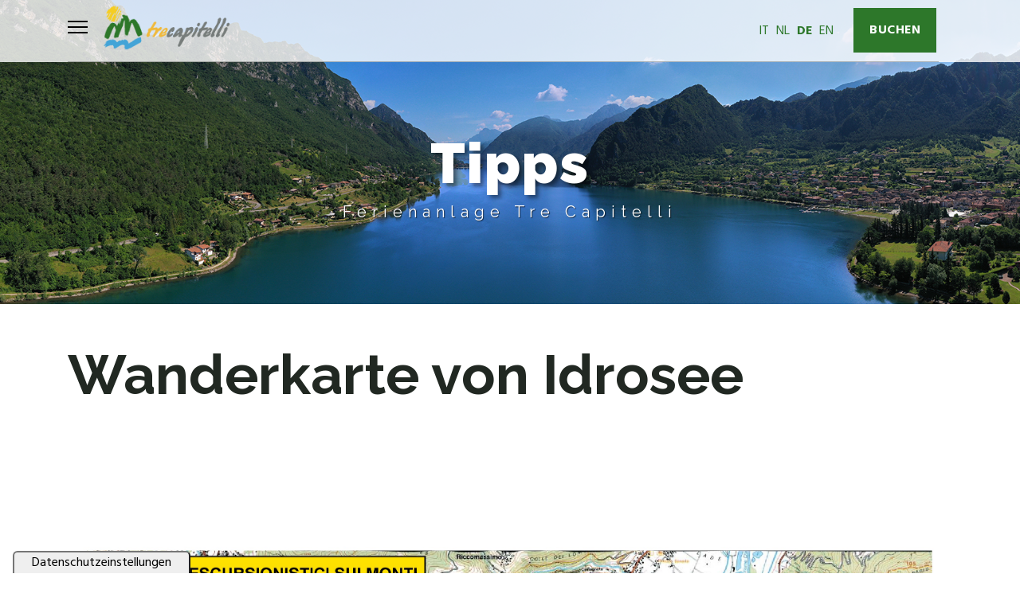

--- FILE ---
content_type: text/html; charset=utf-8
request_url: https://www.trecapitelli.com/de/tipps/wanderkarte-von-idrosee.html
body_size: 12801
content:

<!doctype html>
<html lang="de-de" dir="ltr">
	<head><script type="text/javascript">
var _iub = _iub || [];
_iub.csConfiguration = {"askConsentAtCookiePolicyUpdate":true,"countryDetection":true,"enableLgpd":true,"enableUspr":true,"floatingPreferencesButtonDisplay":"anchored-bottom-left","floatingPreferencesButtonIcon":false,"lgpdAppliesGlobally":false,"perPurposeConsent":true,"siteId":2588203,"whitelabel":false,"cookiePolicyId":62735962,"floatingPreferencesButtonCaption":true,"banner":{"acceptButtonCaptionColor":"#FFFFFF","acceptButtonColor":"#008000","acceptButtonDisplay":true,"backgroundColor":"#edebeb","backgroundOverlay":true,"brandBackgroundColor":"#ffffff","brandTextColor":"#000000","closeButtonDisplay":false,"continueWithoutAcceptingButtonColor":"#008000","continueWithoutAcceptingButtonDisplay":true,"customizeButtonCaptionColor":"#4D4D4D","customizeButtonColor":"#DADADA","customizeButtonDisplay":true,"explicitWithdrawal":true,"listPurposes":true,"logo":"https://www.trecapitelli.com/images/loghi/logo.png","ownerName":"Tre Capitelli","position":"float-center","rejectButtonCaptionColor":"#FFFFFF","rejectButtonColor":"#008000","rejectButtonDisplay":true,"showPurposesToggles":true,"showTotalNumberOfProviders":true,"textColor":"#000000"}};
_iub.csLangConfiguration = {"it":{"cookiePolicyId":62735962,"floatingPreferencesButtonCaption":true},"nl":{"cookiePolicyId":41936336,"floatingPreferencesButtonCaption":true},"en-GB":{"cookiePolicyId":51808913,"floatingPreferencesButtonCaption":true},"de":{"cookiePolicyId":58390180,"floatingPreferencesButtonCaption":true}};
</script>
<script type="text/javascript" src="https://cs.iubenda.com/autoblocking/2588203.js" charset="UTF-8"></script>
<script type="text/javascript" src="//cdn.iubenda.com/cs/gpp/stub.js"></script>
<script type="text/javascript" src="//cdn.iubenda.com/cs/iubenda_cs.js" charset="UTF-8" async></script>
		
		<meta name="viewport" content="width=device-width, initial-scale=1, shrink-to-fit=no">
		<meta charset="utf-8">
	<meta name="author" content="assistenza">
	<meta name="description" content="Sulle sponde del Lago d'Idro tra le montagne del nord d’Italia offre la vacanza su misura per la famiglia. Tranquillità, ma anche sano divertimento soddisfano l">
	<meta name="generator" content="Joomla! - Open Source Content Management">
	<title> Wanderkarte von Idrosee – Tre Capitelli | Idrosee - Deine Ferienwohnung am See</title>
	<link href="/images/grafica/favicon.png" rel="icon" type="image/png">
	<link href="/media/mod_languages/css/template.min.css?05463a" rel="stylesheet">
	<link href="/media/vendor/joomla-custom-elements/css/joomla-alert.min.css?0.4.1" rel="stylesheet">
	<link href="https://www.trecapitelli.com/plugins/content/dearflip/dflip/css/dflip.min.css?v=2.3.58" rel="stylesheet">
	<link href="/media/plg_system_jcepro/site/css/content.min.css?86aa0286b6232c4a5b58f892ce080277" rel="stylesheet">
	<link href="/media/plg_system_jcemediabox/css/jcemediabox.min.css?7d30aa8b30a57b85d658fcd54426884a" rel="stylesheet">
	<link href="//fonts.googleapis.com/css?family=Hind:100,100i,200,200i,300,300i,400,400i,500,500i,600,600i,700,700i,800,800i,900,900i&amp;subset=devanagari&amp;display=swap" rel="stylesheet" media="none" onload="media=&quot;all&quot;">
	<link href="//fonts.googleapis.com/css?family=Raleway:100,100i,200,200i,300,300i,400,400i,500,500i,600,600i,700,700i,800,800i,900,900i&amp;subset=cyrillic&amp;display=swap" rel="stylesheet" media="none" onload="media=&quot;all&quot;">
	<link href="/templates/trecapitelli/css/bootstrap.min.css" rel="stylesheet">
	<link href="/plugins/system/helixultimate/assets/css/system-j4.min.css" rel="stylesheet">
	<link href="/media/system/css/joomla-fontawesome.min.css?05463a" rel="stylesheet">
	<link href="/templates/trecapitelli/css/template.css" rel="stylesheet">
	<link href="/templates/trecapitelli/css/presets/preset1.css" rel="stylesheet">
	<link href="/templates/trecapitelli/css/custom.css" rel="stylesheet">
	<link href="/components/com_sppagebuilder/assets/css/dynamic-content.css?3e7e96fad5e237fb2d5a081c6cb11212" rel="stylesheet">
	<link href="/components/com_sppagebuilder/assets/css/animate.min.css?3e7e96fad5e237fb2d5a081c6cb11212" rel="stylesheet">
	<link href="/components/com_sppagebuilder/assets/css/sppagebuilder.css?3e7e96fad5e237fb2d5a081c6cb11212" rel="stylesheet">
	<link href="/components/com_sppagebuilder/assets/css/magnific-popup.css" rel="stylesheet">
	<link href="/components/com_sppagebuilder/assets/css/color-switcher.css?3e7e96fad5e237fb2d5a081c6cb11212" rel="stylesheet">
	<style>body{font-family: 'Hind', sans-serif;font-size: 16px;font-weight: 400;line-height: 1.56;text-decoration: none;}
@media (min-width:768px) and (max-width:991px){body{font-size: 14px;}
}
@media (max-width:767px){body{font-size: 13px;}
}
</style>
	<style>h1{font-family: 'Raleway', sans-serif;font-size: 84px;font-weight: 900;line-height: 1.25;text-decoration: none;}
@media (min-width:768px) and (max-width:991px){h1{font-size: 62px;}
}
@media (max-width:767px){h1{font-size: 44px;}
}
</style>
	<style>h2{font-family: 'Raleway', sans-serif;font-size: 62px;font-weight: 700;line-height: 1.25;text-decoration: none;}
@media (min-width:768px) and (max-width:991px){h2{font-size: 44px;}
}
@media (max-width:767px){h2{font-size: 32px;}
}
</style>
	<style>h3{font-family: 'Raleway', sans-serif;font-size: 44px;font-weight: 700;line-height: 1.25;text-decoration: none;}
@media (min-width:768px) and (max-width:991px){h3{font-size: 32px;}
}
@media (max-width:767px){h3{font-size: 22px;}
}
</style>
	<style>h4{font-family: 'Raleway', sans-serif;font-size: 32px;font-weight: 700;line-height: 1.25;text-decoration: none;}
@media (min-width:768px) and (max-width:991px){h4{font-size: 26px;}
}
@media (max-width:767px){h4{font-size: 24px;}
}
</style>
	<style>h5{font-family: 'Raleway', sans-serif;font-size: 24px;font-weight: 500;line-height: 1.25;text-decoration: none;}
@media (min-width:768px) and (max-width:991px){h5{font-size: 20px;}
}
@media (max-width:767px){h5{font-size: 18px;}
}
</style>
	<style>h6{font-family: 'Raleway', sans-serif;font-size: 20px;font-weight: 700;line-height: 1.25;text-decoration: none;}
@media (min-width:768px) and (max-width:991px){h6{font-size: 18px;}
}
@media (max-width:767px){h6{font-size: 18px;}
}
</style>
	<style>.sp-megamenu-parent > li > a, .sp-megamenu-parent > li > span, .sp-megamenu-parent .sp-dropdown li.sp-menu-item > a{font-family: 'Hind', sans-serif;text-decoration: none;}
</style>
	<style>.menu.nav-pills > li > a, .menu.nav-pills > li > span, .menu.nav-pills .sp-dropdown li.sp-menu-item > a{font-family: 'Hind', sans-serif;text-decoration: none;}
</style>
	<style>.things-to-do, .spbooking-accomodation-listing .spbooking-package-info h3.title, .spbooking-accomodation-details.spbooking-view-details .overview, .other-info-description, .accomodation-policies h4, .accomodation-policies-title, .accomodation-gallery .carousel-content-wrapper .carousel-title, .accomodation-gallery .carousel-content-wrapper .carousel-rating .rating, .com-spbooking.view-accomodation .rating-travellers-rating h4 .spbooking-package-info h3.title .spbooking-sidebar .spbooking-input-wrap h4 .spbooking-sidebar .content-price-range .price-range-title .view-package .package-details-top-wrapper .spbooking-details-top-left p.spbooking-title, .user-comments-title, .accomodation-user-comments .comment-header .user-name, .accomodation-available-rooms .available-rooms-title .spbooking-container.package-details-bottom-wrapper .spbooking-details-overview h4.overview, .spbooking-accomodation-module .accomodation-title h5, .accomodation-available-rooms .available-rooms-title .view-package .package-details-gallery-bottom-wrap .spbooking-details-custom .left-content h4{font-family: 'Hind', sans-serif;text-decoration: none;}
</style>
	<style>.logo-image {height:70px;}.logo-image-phone {height:70px;}</style>
	<style>@media(min-width: 1400px) {.sppb-row-container { max-width: 1140px; }}</style>
	<style>:root {--sppb-topbar-bg-color: #E5E5E5; --sppb-topbar-text-color: #E5E5E5; --sppb-header-bg-color: #E5E5E5; --sppb-logo-text-color: #2D772A; --sppb-menu-text-color: #464855; --sppb-menu-text-hover-color: #2D772A; --sppb-menu-text-active-color: #2D772A; --sppb-menu-dropdown-bg-color: #FFFFFF; --sppb-menu-dropdown-text-color: #212822; --sppb-menu-dropdown-text-hover-color: #2D772A; --sppb-menu-dropdown-text-active-color: #105416; --sppb-text-color: #464855; --sppb-bg-color: #ffffff; --sppb-link-color: #2D772A; --sppb-link-hover-color: #464855; --sppb-footer-bg-color: #2A402C; --sppb-footer-text-color: #FFFFFF; --sppb-footer-link-color: #FFFFFF; --sppb-footer-link-hover-color: #FFFFFF}</style>
<script src="/media/vendor/jquery/js/jquery.min.js?3.7.1"></script>
	<script src="/media/legacy/js/jquery-noconflict.min.js?ffe6c312e7c7eb8bf4afe229799e6ffc"></script>
	<script src="/media/mod_menu/js/menu.min.js?05463a" type="module"></script>
	<script type="application/json" class="joomla-script-options new">{"joomla.jtext":{"RLTA_BUTTON_SCROLL_LEFT":"Scroll buttons to the left","RLTA_BUTTON_SCROLL_RIGHT":"Scroll buttons to the right","ERROR":"Fehler","MESSAGE":"Nachricht","NOTICE":"Hinweis","WARNING":"Warnung","JCLOSE":"Schließen","JOK":"OK","JOPEN":"Öffnen"},"data":{"breakpoints":{"tablet":991,"mobile":480},"header":{"stickyOffset":"100"}},"system.paths":{"root":"","rootFull":"https:\/\/www.trecapitelli.com\/","base":"","baseFull":"https:\/\/www.trecapitelli.com\/"},"csrf.token":"a85f4ddacbd9353b82cac3fe5790ecc3"}</script>
	<script src="/media/system/js/core.min.js?ffe6c312e7c7eb8bf4afe229799e6ffc"></script>
	<script src="/media/vendor/bootstrap/js/alert.min.js?5.3.8" type="module"></script>
	<script src="/media/vendor/bootstrap/js/button.min.js?5.3.8" type="module"></script>
	<script src="/media/vendor/bootstrap/js/carousel.min.js?5.3.8" type="module"></script>
	<script src="/media/vendor/bootstrap/js/collapse.min.js?5.3.8" type="module"></script>
	<script src="/media/vendor/bootstrap/js/dropdown.min.js?5.3.8" type="module"></script>
	<script src="/media/vendor/bootstrap/js/modal.min.js?5.3.8" type="module"></script>
	<script src="/media/vendor/bootstrap/js/offcanvas.min.js?5.3.8" type="module"></script>
	<script src="/media/vendor/bootstrap/js/popover.min.js?5.3.8" type="module"></script>
	<script src="/media/vendor/bootstrap/js/scrollspy.min.js?5.3.8" type="module"></script>
	<script src="/media/vendor/bootstrap/js/tab.min.js?5.3.8" type="module"></script>
	<script src="/media/vendor/bootstrap/js/toast.min.js?5.3.8" type="module"></script>
	<script src="/media/system/js/showon.min.js?ffe6c312e7c7eb8bf4afe229799e6ffc" type="module"></script>
	<script src="/media/system/js/messages.min.js?ffe6c312e7c7eb8bf4afe229799e6ffc" type="module"></script>
	<script src="https://www.trecapitelli.com/plugins/content/dearflip/dflip/js/dflip.min.js?v=2.3.66"></script>
	<script src="/media/plg_system_jcemediabox/js/jcemediabox.min.js?7d30aa8b30a57b85d658fcd54426884a"></script>
	<script src="/templates/trecapitelli/js/main.js"></script>
	<script src="/components/com_sppagebuilder/assets/js/dynamic-content.js?3e7e96fad5e237fb2d5a081c6cb11212"></script>
	<script src="/components/com_sppagebuilder/assets/js/jquery.parallax.js?3e7e96fad5e237fb2d5a081c6cb11212"></script>
	<script src="/components/com_sppagebuilder/assets/js/sppagebuilder.js?3e7e96fad5e237fb2d5a081c6cb11212" defer></script>
	<script src="/components/com_sppagebuilder/assets/js/addons/text_block.js"></script>
	<script src="/components/com_sppagebuilder/assets/js/jquery.magnific-popup.min.js"></script>
	<script src="/components/com_sppagebuilder/assets/js/addons/image.js"></script>
	<script src="/components/com_sppagebuilder/assets/js/color-switcher.js?3e7e96fad5e237fb2d5a081c6cb11212"></script>
	<script>rltaSettings = {"switchToAccordions":true,"switchBreakPoint":576,"buttonScrollSpeed":5,"addHashToUrls":true,"rememberActive":false,"wrapButtons":false,"switchBasedOn":"element","animations":"fade,slide","animationSpeed":7,"mode":"click","slideshowInterval":5000,"slideshowRestart":"1","slideshowRestartTimeout":10000,"scroll":"adaptive","scrollOnLinks":"adaptive","scrollOnUrls":"adaptive","scrollOffsetTop":20,"scrollOffsetBottom":20,"useWideScreenScrollOffsets":false,"scrollOffsetBreakPoint":576,"scrollOffsetTopWide":20,"scrollOffsetBottomWide":20}</script>
	<script type="application/ld+json">{"@context":"https://schema.org","@graph":[{"@type":"Organization","@id":"https://www.trecapitelli.com/#/schema/Organization/base","name":"Tre Capitelli | Idrosee - Deine Ferienwohnung am See","url":"https://www.trecapitelli.com/"},{"@type":"WebSite","@id":"https://www.trecapitelli.com/#/schema/WebSite/base","url":"https://www.trecapitelli.com/","name":"Tre Capitelli | Idrosee - Deine Ferienwohnung am See","publisher":{"@id":"https://www.trecapitelli.com/#/schema/Organization/base"}},{"@type":"WebPage","@id":"https://www.trecapitelli.com/#/schema/WebPage/base","url":"https://www.trecapitelli.com/de/tipps/wanderkarte-von-idrosee.html","name":" Wanderkarte von Idrosee – Tre Capitelli | Idrosee - Deine Ferienwohnung am See","description":"Sulle sponde del Lago d'Idro tra le montagne del nord d’Italia offre la vacanza su misura per la famiglia. Tranquillità, ma anche sano divertimento soddisfano l","isPartOf":{"@id":"https://www.trecapitelli.com/#/schema/WebSite/base"},"about":{"@id":"https://www.trecapitelli.com/#/schema/Organization/base"},"inLanguage":"de-DE"},{"@type":"Article","@id":"https://www.trecapitelli.com/#/schema/com_content/article/65","name":" Wanderkarte von Idrosee","headline":" Wanderkarte von Idrosee","inLanguage":"de-DE","thumbnailUrl":"images/news/Carta_Sentieri/Itinerari_escursionistici_2017-001.jpg","isPartOf":{"@id":"https://www.trecapitelli.com/#/schema/WebPage/base"}}]}</script>
	<script>jQuery(document).ready(function(){WfMediabox.init({"base":"\/","theme":"standard","width":"","height":"","lightbox":0,"shadowbox":0,"icons":1,"overlay":1,"overlay_opacity":0,"overlay_color":"","transition_speed":500,"close":2,"labels":{"close":"Close","next":"Next","previous":"Previous","cancel":"Cancel","numbers":"{{numbers}}","numbers_count":"{{current}} of {{total}}","download":"Download"},"swipe":true,"expand_on_click":true});});</script>
	<script>template="trecapitelli";</script>
	<script>
				document.addEventListener("DOMContentLoaded", () =>{
					window.htmlAddContent = window?.htmlAddContent || "";
					if (window.htmlAddContent) {
        				document.body.insertAdjacentHTML("beforeend", window.htmlAddContent);
					}
				});
			</script>
	<script> </script>
	<script>
			const initColorMode = () => {
				const colorVariableData = [];
				const sppbColorVariablePrefix = "--sppb";
				let activeColorMode = localStorage.getItem("sppbActiveColorMode") || "";
				activeColorMode = "";
				const modes = [];

				if(!modes?.includes(activeColorMode)) {
					activeColorMode = "";
					localStorage.setItem("sppbActiveColorMode", activeColorMode);
				}

				document?.body?.setAttribute("data-sppb-color-mode", activeColorMode);

				if (!localStorage.getItem("sppbActiveColorMode")) {
					localStorage.setItem("sppbActiveColorMode", activeColorMode);
				}

				if (window.sppbColorVariables) {
					const colorVariables = typeof(window.sppbColorVariables) === "string" ? JSON.parse(window.sppbColorVariables) : window.sppbColorVariables;

					for (const colorVariable of colorVariables) {
						const { path, value } = colorVariable;
						const variable = String(path[0]).trim().toLowerCase().replaceAll(" ", "-");
						const mode = path[1];
						const variableName = `${sppbColorVariablePrefix}-${variable}`;

						if (activeColorMode === mode) {
							colorVariableData.push(`${variableName}: ${value}`);
						}
					}

					document.documentElement.style.cssText += colorVariableData.join(";");
				}
			};

			window.sppbColorVariables = [];
			
			initColorMode();

			document.addEventListener("DOMContentLoaded", initColorMode);
		</script>
<!-- Google Tag Manager -->
<script>(function(w,d,s,l,i){w[l]=w[l]||[];w[l].push({'gtm.start':
new Date().getTime(),event:'gtm.js'});var f=d.getElementsByTagName(s)[0],
j=d.createElement(s),dl=l!='dataLayer'?'&l='+l:'';j.async=true;j.src=
'https://www.googletagmanager.com/gtm.js?id='+i+dl;f.parentNode.insertBefore(j,f);
})(window,document,'script','dataLayer','GTM-NCS5SKX');</script>
<!-- End Google Tag Manager -->
	</head>
	<body class="site helix-ultimate hu com_content com-content view-article layout-blog task-none itemid-300 de-de ltr sticky-header layout-fluid offcanvas-init offcanvs-position-left consigli">

					<!-- Google Tag Manager (noscript) -->
<noscript><iframe src=https://www.googletagmanager.com/ns.html?id=GTM-NCS5SKX
height="0" width="0" style="display:none;visibility:hidden"></iframe></noscript>
<!-- End Google Tag Manager (noscript) -->
<div id="g-offsidebar-overlay"></div>
<!-- Load Facebook SDK for JavaScript -->
<div id="fb-root"></div>
<script>(function(d, s, id) {
  var js, fjs = d.getElementsByTagName(s)[0];
  if (d.getElementById(id)) return;
  js = d.createElement(s); js.id = id;
  js.src = 'https://connect.facebook.net/en_US/sdk.js#xfbml=1&version=v2.12&autoLogAppEvents=1';
  fjs.parentNode.insertBefore(js, fjs);
}(document, 'script', 'facebook-jssdk'));</script>

<!-- Your customer chat code -->
<div class="fb-customerchat"
  page_id="233335353494207"
  theme_color="#ffc300">
</div>
		
		
		<div class="body-wrapper">
			<div class="body-innerwrapper">
				
	<div class="sticky-header-placeholder"></div>
<header id="sp-header">
	<div class="container">
		<div class="container-inner">
			<div class="row">
				<!-- Logo -->
				<div id="sp-logo" class="col-auto">
					<div class="sp-column">
						<a id="offcanvas-toggler" aria-label="Menu" class="offcanvas-toggler-left d-flex align-items-center" href="#" aria-hidden="true" title="Menu"><div class="burger-icon"><span></span><span></span><span></span></div></a><div class="logo"><a href="/">
				<img class='logo-image '
					srcset='https://www.trecapitelli.com/images/grafica/logo-trecapitelli.png 1x'
					src='https://www.trecapitelli.com/images/grafica/logo-trecapitelli.png'
					height='70px'
					alt='Tre Capitelli | Idrosee - Deine Ferienwohnung am See'
				/>
				</a></div>						
					</div>
				</div>

				<!-- Menu -->
				<div id="sp-menu" class="col-auto flex-auto">
					<div class="sp-column  d-flex justify-content-end align-items-center">
												<div class="sp-module "><div class="sp-module-content"><div class="mod-languages">
    <p class="visually-hidden" id="language_picker_des_122">Sprache auswählen</p>


    <ul aria-labelledby="language_picker_des_122" class="mod-languages__list lang-inline">

                                <li>
                <a aria-label="Italiano (it-IT)" href="/it/consigli.html">
                                            IT                                    </a>
            </li>
                                        <li>
                <a aria-label="Nederlands (nl-NL)" href="/nl/tips.html">
                                            NL                                    </a>
            </li>
                                                    <li class="lang-active">
                <a aria-current="true" aria-label="Deutsch (Deutschland)" href="https://www.trecapitelli.com/de/tipps/wanderkarte-von-idrosee.html">
                                            DE                                    </a>
            </li>
                                        <li>
                <a aria-label="English (United Kingdom)" href="/en/tips.html">
                                            EN                                    </a>
            </li>
                </ul>

</div>

</div></div><div class="sp-module "><div class="sp-module-content"><div class="mod-sppagebuilder  sp-page-builder" data-module_id="162">
	<div class="page-content">
		<section id="section-id-0x35l7oEnViqmpNcFMRbi" class="sppb-section sppb-hidden-sm sppb-hidden-xs" ><div class="sppb-row-container"><div class="sppb-row"><div class="sppb-row-column  " id="column-wrap-id-d_fuUbBfg97NepemB5PCX"><div id="column-id-d_fuUbBfg97NepemB5PCX" class="sppb-column " ><div class="sppb-column-addons"><div id="sppb-addon-wrapper-l09K_gPI51yrWDZbezBlQ" class="sppb-addon-wrapper  addon-root-button"><div id="sppb-addon-l09K_gPI51yrWDZbezBlQ" class="clearfix  "     ><div class="sppb-button-wrapper"><a href="/de/verfuegbarkeit.html"   id="btn-l09K_gPI51yrWDZbezBlQ"  class="sppb-btn  sppb-btn-primary sppb-btn-square">Buchen</a></div><style type="text/css">#sppb-addon-l09K_gPI51yrWDZbezBlQ .sppb-btn{
}#sppb-addon-l09K_gPI51yrWDZbezBlQ{
border-width: 1px;
border-color: #ffffff;
border-radius: 0px;
}
@media (max-width: 1199.98px) {#sppb-addon-l09K_gPI51yrWDZbezBlQ{}}
@media (max-width: 991.98px) {#sppb-addon-l09K_gPI51yrWDZbezBlQ{}}
@media (max-width: 767.98px) {#sppb-addon-l09K_gPI51yrWDZbezBlQ{}}
@media (max-width: 575.98px) {#sppb-addon-l09K_gPI51yrWDZbezBlQ{}}#sppb-addon-wrapper-l09K_gPI51yrWDZbezBlQ{
}
@media (max-width: 1199.98px) {#sppb-addon-wrapper-l09K_gPI51yrWDZbezBlQ{}}
@media (max-width: 991.98px) {#sppb-addon-wrapper-l09K_gPI51yrWDZbezBlQ{}}
@media (max-width: 767.98px) {#sppb-addon-wrapper-l09K_gPI51yrWDZbezBlQ{}}
@media (max-width: 575.98px) {#sppb-addon-wrapper-l09K_gPI51yrWDZbezBlQ{}}#sppb-addon-l09K_gPI51yrWDZbezBlQ .sppb-addon-title{
}</style><style type="text/css">#sppb-addon-l09K_gPI51yrWDZbezBlQ #btn-l09K_gPI51yrWDZbezBlQ.sppb-btn-primary{
padding: 23px 40px 23px 40px;
}
@media (max-width: 1199.98px) {#sppb-addon-l09K_gPI51yrWDZbezBlQ #btn-l09K_gPI51yrWDZbezBlQ.sppb-btn-primary{}}
@media (max-width: 991.98px) {#sppb-addon-l09K_gPI51yrWDZbezBlQ #btn-l09K_gPI51yrWDZbezBlQ.sppb-btn-primary{}}
@media (max-width: 767.98px) {#sppb-addon-l09K_gPI51yrWDZbezBlQ #btn-l09K_gPI51yrWDZbezBlQ.sppb-btn-primary{}}
@media (max-width: 575.98px) {#sppb-addon-l09K_gPI51yrWDZbezBlQ #btn-l09K_gPI51yrWDZbezBlQ.sppb-btn-primary{}}#sppb-addon-l09K_gPI51yrWDZbezBlQ #btn-l09K_gPI51yrWDZbezBlQ.sppb-btn-primary{
text-transform: uppercase;
}
@media (max-width: 1199.98px) {#sppb-addon-l09K_gPI51yrWDZbezBlQ #btn-l09K_gPI51yrWDZbezBlQ.sppb-btn-primary{}}
@media (max-width: 991.98px) {#sppb-addon-l09K_gPI51yrWDZbezBlQ #btn-l09K_gPI51yrWDZbezBlQ.sppb-btn-primary{}}
@media (max-width: 767.98px) {#sppb-addon-l09K_gPI51yrWDZbezBlQ #btn-l09K_gPI51yrWDZbezBlQ.sppb-btn-primary{}}
@media (max-width: 575.98px) {#sppb-addon-l09K_gPI51yrWDZbezBlQ #btn-l09K_gPI51yrWDZbezBlQ.sppb-btn-primary{}}#sppb-addon-l09K_gPI51yrWDZbezBlQ #btn-l09K_gPI51yrWDZbezBlQ.sppb-btn-custom:hover{
}#sppb-addon-l09K_gPI51yrWDZbezBlQ .sppb-btn i{
}
@media (max-width: 1199.98px) {#sppb-addon-l09K_gPI51yrWDZbezBlQ .sppb-btn i{}}
@media (max-width: 991.98px) {#sppb-addon-l09K_gPI51yrWDZbezBlQ .sppb-btn i{}}
@media (max-width: 767.98px) {#sppb-addon-l09K_gPI51yrWDZbezBlQ .sppb-btn i{}}
@media (max-width: 575.98px) {#sppb-addon-l09K_gPI51yrWDZbezBlQ .sppb-btn i{}}#sppb-addon-l09K_gPI51yrWDZbezBlQ .sppb-button-wrapper{
text-align: right;
}
@media (max-width: 1199.98px) {#sppb-addon-l09K_gPI51yrWDZbezBlQ .sppb-button-wrapper{}}
@media (max-width: 991.98px) {#sppb-addon-l09K_gPI51yrWDZbezBlQ .sppb-button-wrapper{}}
@media (max-width: 767.98px) {#sppb-addon-l09K_gPI51yrWDZbezBlQ .sppb-button-wrapper{}}
@media (max-width: 575.98px) {#sppb-addon-l09K_gPI51yrWDZbezBlQ .sppb-button-wrapper{}}</style></div></div></div></div></div></div></div></section><style type="text/css">.sp-page-builder .page-content #section-id-1673955507179{box-shadow:0px 0px 0px 0px #FFFFFF;}#column-id-1673955507178{box-shadow:0 0 0 0 #FFFFFF;}#column-wrap-id-1673955507178{max-width:100%;flex-basis:100%;}@media (max-width:1199.98px) {#column-wrap-id-1673955507178{max-width:100%;flex-basis:100%;}}@media (max-width:991.98px) {#column-wrap-id-1673955507178{max-width:100%;flex-basis:100%;}}@media (max-width:767.98px) {#column-wrap-id-1673955507178{max-width:100%;flex-basis:100%;}}@media (max-width:575.98px) {#column-wrap-id-1673955507178{max-width:100%;flex-basis:100%;}}.sp-page-builder .page-content #section-id-1673955507222{box-shadow:0px 0px 0px 0px #FFFFFF;}.sp-page-builder .page-content #section-id-1673955507222{padding-top:3px;padding-right:0px;padding-bottom:0px;padding-left:0px;}#column-wrap-id-1673955507221{max-width:100%;flex-basis:100%;}@media (max-width:1199.98px) {#column-wrap-id-1673955507221{max-width:100%;flex-basis:100%;}}@media (max-width:991.98px) {#column-wrap-id-1673955507221{max-width:100%;flex-basis:100%;}}@media (max-width:767.98px) {#column-wrap-id-1673955507221{max-width:100%;flex-basis:100%;}}@media (max-width:575.98px) {#column-wrap-id-1673955507221{max-width:100%;flex-basis:100%;}}.sp-page-builder .page-content #section-id-BIzrF8vj2zdl2vjro63t9{box-shadow:0px 0px 0px 0px #FFFFFF;}#column-id-yFCwhuExistg1dguSGya0{box-shadow:0 0 0 0 #FFFFFF;}#column-wrap-id-yFCwhuExistg1dguSGya0{max-width:100%;flex-basis:100%;}@media (max-width:1199.98px) {#column-wrap-id-yFCwhuExistg1dguSGya0{max-width:100%;flex-basis:100%;}}@media (max-width:991.98px) {#column-wrap-id-yFCwhuExistg1dguSGya0{max-width:100%;flex-basis:100%;}}@media (max-width:767.98px) {#column-wrap-id-yFCwhuExistg1dguSGya0{max-width:100%;flex-basis:100%;}}@media (max-width:575.98px) {#column-wrap-id-yFCwhuExistg1dguSGya0{max-width:100%;flex-basis:100%;}}.sp-page-builder .page-content #section-id-1673432271881{box-shadow:0px 0px 0px 0px #FFFFFF;}.sp-page-builder .page-content #section-id-1673432271881{padding-top:1px;padding-right:0px;padding-bottom:2px;padding-left:0px;margin-top:0px;margin-right:0px;margin-bottom:0px;margin-left:0px;}#column-id-1673432271878{box-shadow:0 0 0 0 #FFFFFF;}#column-wrap-id-1673432271878{max-width:33.333333%;flex-basis:33.333333%;}@media (max-width:1199.98px) {#column-wrap-id-1673432271878{max-width:33.333333%;flex-basis:33.333333%;}}@media (max-width:991.98px) {#column-wrap-id-1673432271878{max-width:33.333333%;flex-basis:33.333333%;}}@media (max-width:767.98px) {#column-wrap-id-1673432271878{max-width:100%;flex-basis:100%;}}@media (max-width:575.98px) {#column-wrap-id-1673432271878{max-width:100%;flex-basis:100%;}}#column-id-1673432271879{box-shadow:0 0 0 0 #FFFFFF;}#column-wrap-id-1673432271879{max-width:33.333333%;flex-basis:33.333333%;}@media (max-width:1199.98px) {#column-wrap-id-1673432271879{max-width:33.333333%;flex-basis:33.333333%;}}@media (max-width:991.98px) {#column-wrap-id-1673432271879{max-width:33.333333%;flex-basis:33.333333%;}}@media (max-width:767.98px) {#column-wrap-id-1673432271879{max-width:100%;flex-basis:100%;}}@media (max-width:575.98px) {#column-wrap-id-1673432271879{max-width:100%;flex-basis:100%;}}#column-id-1673432271880{box-shadow:0 0 0 0 #FFFFFF;}#column-wrap-id-1673432271880{max-width:33.333333%;flex-basis:33.333333%;}@media (max-width:1199.98px) {#column-wrap-id-1673432271880{max-width:33.333333%;flex-basis:33.333333%;}}@media (max-width:991.98px) {#column-wrap-id-1673432271880{max-width:33.333333%;flex-basis:33.333333%;}}@media (max-width:767.98px) {#column-wrap-id-1673432271880{max-width:100%;flex-basis:100%;}}@media (max-width:575.98px) {#column-wrap-id-1673432271880{max-width:100%;flex-basis:100%;}}.sp-page-builder .page-content #section-id-szZQOhrrJavjvChfmGzi9{background-image:url("/images/grafica/home2.jpg");background-repeat:no-repeat;background-size:cover;background-attachment:scroll;background-position:50% 50%;box-shadow:0px 0px 0px 0px #fff;}.sp-page-builder .page-content #section-id-szZQOhrrJavjvChfmGzi9{padding-top:100px;padding-bottom:100px;}@media (max-width:1199.98px) {.sp-page-builder .page-content #section-id-szZQOhrrJavjvChfmGzi9{padding-top:100px;padding-right:0px;padding-bottom:108px;padding-left:0px;margin-top:0px;margin-right:0px;margin-bottom:0px;margin-left:0px;}}@media (max-width:991.98px) {.sp-page-builder .page-content #section-id-szZQOhrrJavjvChfmGzi9{padding-top:50px;padding-right:0px;padding-bottom:50px;padding-left:0px;margin-top:0px;margin-right:0px;margin-bottom:0px;margin-left:0px;}}@media (max-width:767.98px) {.sp-page-builder .page-content #section-id-szZQOhrrJavjvChfmGzi9{padding-top:60px;padding-right:0px;padding-bottom:60px;padding-left:0px;}}@media (max-width:575.98px) {.sp-page-builder .page-content #section-id-szZQOhrrJavjvChfmGzi9{padding-top:60px;padding-right:0px;padding-bottom:60px;padding-left:0px;}}.sp-page-builder .page-content #section-id-szZQOhrrJavjvChfmGzi9 > .sppb-row-overlay {mix-blend-mode:color-burn;}#column-wrap-id-hAHiDeRxsscYkyqD5kuoM{max-width:100%;flex-basis:100%;}@media (max-width:1199.98px) {#column-wrap-id-hAHiDeRxsscYkyqD5kuoM{max-width:100%;flex-basis:100%;}}@media (max-width:991.98px) {#column-wrap-id-hAHiDeRxsscYkyqD5kuoM{max-width:100%;flex-basis:100%;}}@media (max-width:767.98px) {#column-wrap-id-hAHiDeRxsscYkyqD5kuoM{max-width:100%;flex-basis:100%;}}@media (max-width:575.98px) {#column-wrap-id-hAHiDeRxsscYkyqD5kuoM{max-width:100%;flex-basis:100%;}}.sp-page-builder .page-content #section-id-0x35l7oEnViqmpNcFMRbi{box-shadow:0px 0px 0px 0px #FFFFFF;}.sp-page-builder .page-content #section-id-0x35l7oEnViqmpNcFMRbi{padding-top:0px;padding-right:0px;padding-bottom:1px;padding-left:0px;margin-top:0px;margin-right:0px;margin-bottom:0px;margin-left:0px;}#column-id-d_fuUbBfg97NepemB5PCX{box-shadow:0 0 0 0 #FFFFFF;}#column-wrap-id-d_fuUbBfg97NepemB5PCX{max-width:100%;flex-basis:100%;}@media (max-width:1199.98px) {#column-wrap-id-d_fuUbBfg97NepemB5PCX{max-width:100%;flex-basis:100%;}}@media (max-width:991.98px) {#column-wrap-id-d_fuUbBfg97NepemB5PCX{max-width:100%;flex-basis:100%;}}@media (max-width:767.98px) {#column-wrap-id-d_fuUbBfg97NepemB5PCX{max-width:100%;flex-basis:100%;}}@media (max-width:575.98px) {#column-wrap-id-d_fuUbBfg97NepemB5PCX{max-width:100%;flex-basis:100%;}}</style>	</div>
</div></div></div>

						<!-- Related Modules -->
						<div class="d-none d-lg-flex header-modules align-items-center">
								
													</div>
						
						<!-- if offcanvas position right -->
											</div>
				</div>
			</div>
		</div>
	</div>
</header>				
<section id="sp-page-title" >

				
	
<div class="row">
	<div id="sp-title" class="col-lg-12 "><div class="sp-column "><div class="sp-page-title"style="background-image: url(/images/grafica/titolo-1.jpg);"><div class="container"><h2 class="sp-page-title-heading">Tipps</h2><h3 class="sp-page-title-sub-heading">Ferienanlage Tre Capitelli</h3></div></div></div></div></div>
				
	</section>

<section id="sp-main-body" >

										<div class="container">
					<div class="container-inner">
						
	
<div class="row">
	
<div id="sp-component" class="col-lg-12 ">
	<div class="sp-column ">
		<div id="system-message-container" aria-live="polite"></div>


		
		<div class="article-details consigli" itemscope itemtype="https://schema.org/Article">
	<meta itemprop="inLanguage" content="de-DE">
	
	
    <div class="article-details-top-img-wrapper">
                            
        <div class="header-info-wrap">
                        
                        <div class="article-header">
                                    <h1 itemprop="headline">
                         Wanderkarte von Idrosee                    </h1>
                                                                            </div>
                        <div class="article-can-edit d-flex flex-wrap justify-content-between">
                                                </div>
                                            </div>
    </div>

		
			
		
		
	
	<div itemprop="articleBody">
		 
<p>&nbsp;<a href="/images/news/Carta_Sentieri/Itinerari_escursionistici_2017-001.jpg" class="jcepopup noicon" data-mediabox="1"><img src="/images/news/Carta_Sentieri/Itinerari_escursionistici_2017-001.jpg" alt="" width="2126" height="2171" /></a></p>	</div>

				
	
	
			
		
	

	
				</div>

			</div>
</div>
</div>
											</div>
				</div>
						
	</section>

<section id="sp-section-3" >

				
	
<div class="row">
	<div id="sp-feature" class="col-lg-12 "><div class="sp-column "><div class="sp-module "><div class="sp-module-content"><div class="mod-sppagebuilder  sp-page-builder" data-module_id="123">
	<div class="page-content">
		<section id="section-id-szZQOhrrJavjvChfmGzi9" class="sppb-section newsletter sppb-section-content-center" ><div class="sppb-row-container"><div class="sppb-row sppb-align-center"><div class="sppb-col-md-12  " id="column-wrap-id-hAHiDeRxsscYkyqD5kuoM"><div id="column-id-hAHiDeRxsscYkyqD5kuoM" class="sppb-column " ><div class="sppb-column-addons"><div id="sppb-addon-wrapper-1675239913261" class="sppb-addon-wrapper  addon-root-icon"><div id="sppb-addon-1675239913261" class="clearfix  "     ><div class="sppb-icon  sppb-icon-hover-effect-zoom-in"><a  href="/video" ><span class="sppb-icon-inner"><i class="far fa-play-circle" aria-hidden="true" title="" aria-hidden="true"role="img"></i><span class="sppb-form-label-visually-hidden">far fa-play-circle</span></span></a></div><style type="text/css">#sppb-addon-1675239913261{
box-shadow: 0 0 0 0 #FFFFFF;
}#sppb-addon-1675239913261{
}
@media (max-width: 1199.98px) {#sppb-addon-1675239913261{}}
@media (max-width: 991.98px) {#sppb-addon-1675239913261{}}
@media (max-width: 767.98px) {#sppb-addon-1675239913261{}}
@media (max-width: 575.98px) {#sppb-addon-1675239913261{}}#sppb-addon-wrapper-1675239913261{
}#sppb-addon-1675239913261 .sppb-addon-title{
}</style><style type="text/css">#sppb-addon-1675239913261 .sppb-icon-inner{
color: #ffffff;
}
@media (max-width: 1199.98px) {#sppb-addon-1675239913261 .sppb-icon-inner{}}
@media (max-width: 991.98px) {#sppb-addon-1675239913261 .sppb-icon-inner{}}
@media (max-width: 767.98px) {#sppb-addon-1675239913261 .sppb-icon-inner{}}
@media (max-width: 575.98px) {#sppb-addon-1675239913261 .sppb-icon-inner{}}#sppb-addon-1675239913261 .sppb-icon-inner:hover{
}#sppb-addon-1675239913261 .sppb-icon-inner i{
font-size: 60px;
}
@media (max-width: 1199.98px) {#sppb-addon-1675239913261 .sppb-icon-inner i{}}
@media (max-width: 991.98px) {#sppb-addon-1675239913261 .sppb-icon-inner i{}}
@media (max-width: 767.98px) {#sppb-addon-1675239913261 .sppb-icon-inner i{}}
@media (max-width: 575.98px) {#sppb-addon-1675239913261 .sppb-icon-inner i{}}#sppb-addon-1675239913261{
text-align: center;
}
@media (max-width: 1199.98px) {#sppb-addon-1675239913261{}}
@media (max-width: 991.98px) {#sppb-addon-1675239913261{}}
@media (max-width: 767.98px) {#sppb-addon-1675239913261{}}
@media (max-width: 575.98px) {#sppb-addon-1675239913261{}}</style></div></div></div></div></div></div></div></section><style type="text/css">.sp-page-builder .page-content #section-id-1673955507179{box-shadow:0px 0px 0px 0px #FFFFFF;}#column-id-1673955507178{box-shadow:0 0 0 0 #FFFFFF;}#column-wrap-id-1673955507178{max-width:100%;flex-basis:100%;}@media (max-width:1199.98px) {#column-wrap-id-1673955507178{max-width:100%;flex-basis:100%;}}@media (max-width:991.98px) {#column-wrap-id-1673955507178{max-width:100%;flex-basis:100%;}}@media (max-width:767.98px) {#column-wrap-id-1673955507178{max-width:100%;flex-basis:100%;}}@media (max-width:575.98px) {#column-wrap-id-1673955507178{max-width:100%;flex-basis:100%;}}.sp-page-builder .page-content #section-id-1673955507222{box-shadow:0px 0px 0px 0px #FFFFFF;}.sp-page-builder .page-content #section-id-1673955507222{padding-top:3px;padding-right:0px;padding-bottom:0px;padding-left:0px;}#column-wrap-id-1673955507221{max-width:100%;flex-basis:100%;}@media (max-width:1199.98px) {#column-wrap-id-1673955507221{max-width:100%;flex-basis:100%;}}@media (max-width:991.98px) {#column-wrap-id-1673955507221{max-width:100%;flex-basis:100%;}}@media (max-width:767.98px) {#column-wrap-id-1673955507221{max-width:100%;flex-basis:100%;}}@media (max-width:575.98px) {#column-wrap-id-1673955507221{max-width:100%;flex-basis:100%;}}.sp-page-builder .page-content #section-id-BIzrF8vj2zdl2vjro63t9{box-shadow:0px 0px 0px 0px #FFFFFF;}#column-id-yFCwhuExistg1dguSGya0{box-shadow:0 0 0 0 #FFFFFF;}#column-wrap-id-yFCwhuExistg1dguSGya0{max-width:100%;flex-basis:100%;}@media (max-width:1199.98px) {#column-wrap-id-yFCwhuExistg1dguSGya0{max-width:100%;flex-basis:100%;}}@media (max-width:991.98px) {#column-wrap-id-yFCwhuExistg1dguSGya0{max-width:100%;flex-basis:100%;}}@media (max-width:767.98px) {#column-wrap-id-yFCwhuExistg1dguSGya0{max-width:100%;flex-basis:100%;}}@media (max-width:575.98px) {#column-wrap-id-yFCwhuExistg1dguSGya0{max-width:100%;flex-basis:100%;}}.sp-page-builder .page-content #section-id-1673432271881{box-shadow:0px 0px 0px 0px #FFFFFF;}.sp-page-builder .page-content #section-id-1673432271881{padding-top:1px;padding-right:0px;padding-bottom:2px;padding-left:0px;margin-top:0px;margin-right:0px;margin-bottom:0px;margin-left:0px;}#column-id-1673432271878{box-shadow:0 0 0 0 #FFFFFF;}#column-wrap-id-1673432271878{max-width:33.333333%;flex-basis:33.333333%;}@media (max-width:1199.98px) {#column-wrap-id-1673432271878{max-width:33.333333%;flex-basis:33.333333%;}}@media (max-width:991.98px) {#column-wrap-id-1673432271878{max-width:33.333333%;flex-basis:33.333333%;}}@media (max-width:767.98px) {#column-wrap-id-1673432271878{max-width:100%;flex-basis:100%;}}@media (max-width:575.98px) {#column-wrap-id-1673432271878{max-width:100%;flex-basis:100%;}}#column-id-1673432271879{box-shadow:0 0 0 0 #FFFFFF;}#column-wrap-id-1673432271879{max-width:33.333333%;flex-basis:33.333333%;}@media (max-width:1199.98px) {#column-wrap-id-1673432271879{max-width:33.333333%;flex-basis:33.333333%;}}@media (max-width:991.98px) {#column-wrap-id-1673432271879{max-width:33.333333%;flex-basis:33.333333%;}}@media (max-width:767.98px) {#column-wrap-id-1673432271879{max-width:100%;flex-basis:100%;}}@media (max-width:575.98px) {#column-wrap-id-1673432271879{max-width:100%;flex-basis:100%;}}#column-id-1673432271880{box-shadow:0 0 0 0 #FFFFFF;}#column-wrap-id-1673432271880{max-width:33.333333%;flex-basis:33.333333%;}@media (max-width:1199.98px) {#column-wrap-id-1673432271880{max-width:33.333333%;flex-basis:33.333333%;}}@media (max-width:991.98px) {#column-wrap-id-1673432271880{max-width:33.333333%;flex-basis:33.333333%;}}@media (max-width:767.98px) {#column-wrap-id-1673432271880{max-width:100%;flex-basis:100%;}}@media (max-width:575.98px) {#column-wrap-id-1673432271880{max-width:100%;flex-basis:100%;}}.sp-page-builder .page-content #section-id-szZQOhrrJavjvChfmGzi9{background-image:url("/images/grafica/home2.jpg");background-repeat:no-repeat;background-size:cover;background-attachment:scroll;background-position:50% 50%;box-shadow:0px 0px 0px 0px #fff;}.sp-page-builder .page-content #section-id-szZQOhrrJavjvChfmGzi9{padding-top:100px;padding-bottom:100px;}@media (max-width:1199.98px) {.sp-page-builder .page-content #section-id-szZQOhrrJavjvChfmGzi9{padding-top:100px;padding-right:0px;padding-bottom:108px;padding-left:0px;margin-top:0px;margin-right:0px;margin-bottom:0px;margin-left:0px;}}@media (max-width:991.98px) {.sp-page-builder .page-content #section-id-szZQOhrrJavjvChfmGzi9{padding-top:50px;padding-right:0px;padding-bottom:50px;padding-left:0px;margin-top:0px;margin-right:0px;margin-bottom:0px;margin-left:0px;}}@media (max-width:767.98px) {.sp-page-builder .page-content #section-id-szZQOhrrJavjvChfmGzi9{padding-top:60px;padding-right:0px;padding-bottom:60px;padding-left:0px;}}@media (max-width:575.98px) {.sp-page-builder .page-content #section-id-szZQOhrrJavjvChfmGzi9{padding-top:60px;padding-right:0px;padding-bottom:60px;padding-left:0px;}}.sp-page-builder .page-content #section-id-szZQOhrrJavjvChfmGzi9 > .sppb-row-overlay {mix-blend-mode:color-burn;}#column-wrap-id-hAHiDeRxsscYkyqD5kuoM{max-width:100%;flex-basis:100%;}@media (max-width:1199.98px) {#column-wrap-id-hAHiDeRxsscYkyqD5kuoM{max-width:100%;flex-basis:100%;}}@media (max-width:991.98px) {#column-wrap-id-hAHiDeRxsscYkyqD5kuoM{max-width:100%;flex-basis:100%;}}@media (max-width:767.98px) {#column-wrap-id-hAHiDeRxsscYkyqD5kuoM{max-width:100%;flex-basis:100%;}}@media (max-width:575.98px) {#column-wrap-id-hAHiDeRxsscYkyqD5kuoM{max-width:100%;flex-basis:100%;}}</style>	</div>
</div></div></div></div></div></div>
				
	</section>

<section id="sp-bottom" >

						<div class="container">
				<div class="container-inner">
			
	
<div class="row">
	<div id="sp-bottom1" class="col-sm-col-sm-6 col-lg-12 "><div class="sp-column "><div class="sp-module "><div class="sp-module-content"><div class="mod-sppagebuilder  sp-page-builder" data-module_id="111">
	<div class="page-content">
		<section id="section-id-1673432271881" class="sppb-section sppb-section-content-center" ><div class="sppb-row-container"><div class="sppb-row sppb-align-center"><div class="sppb-row-column  " id="column-wrap-id-1673432271878"><div id="column-id-1673432271878" class="sppb-column " ><div class="sppb-column-addons"><div id="sppb-addon-wrapper-1673432291930" class="sppb-addon-wrapper  addon-root-image"><div id="sppb-addon-1673432291930" class="clearfix  "     ><div class="sppb-addon sppb-addon-single-image   sppb-addon-image-shape"><div class="sppb-addon-content"><div class="sppb-addon-single-image-container"><img  class="sppb-img-responsive " src="/images/grafica/logo-trecapitelli-w.png"  alt="Image" title="" width="185" height="82" /></div></div></div><style type="text/css">#sppb-addon-1673432291930{
box-shadow: 0 0 0 0 #FFFFFF;
}#sppb-addon-1673432291930{
}
@media (max-width: 1199.98px) {#sppb-addon-1673432291930{}}
@media (max-width: 991.98px) {#sppb-addon-1673432291930{}}
@media (max-width: 767.98px) {#sppb-addon-1673432291930{}}
@media (max-width: 575.98px) {#sppb-addon-1673432291930{}}#sppb-addon-wrapper-1673432291930{
}#sppb-addon-1673432291930 .sppb-addon-title{
}</style><style type="text/css">#sppb-addon-1673432291930 .sppb-addon-single-image-container img{
border-radius: 0px;
}#sppb-addon-1673432291930 img{
}#sppb-addon-1673432291930 .sppb-addon-single-image-container{
border-radius: 0px;
}#sppb-addon-1673432291930{
}</style></div></div></div></div></div><div class="sppb-row-column  " id="column-wrap-id-1673432271879"><div id="column-id-1673432271879" class="sppb-column " ><div class="sppb-column-addons"><div id="sppb-addon-wrapper-SKxrgxlSKSg7T0u5MTqZw" class="sppb-addon-wrapper  addon-root-icons-group"><div id="sppb-addon-SKxrgxlSKSg7T0u5MTqZw" class="clearfix  "     ><div class="sppb-addon sppb-addon-icons-group  icons-group-title-postion-top"><ul class="sppb-icons-group-list"><li id="icon-SKxrgxlSKSg7T0u5MTqZw1" class=""><a href="https://wa.me/393472301283" aria-label="Whatapp" target="_blank"><i class="fab fa-whatsapp " aria-hidden="true" title="Whatapp"></i><span class="sppb-form-label-visually-hidden">Whatapp</span></a></li><li id="icon-SKxrgxlSKSg7T0u5MTqZw2" class=""><a href="https://m.me/idrotrecapitelli" aria-label="Messenger" target="_blank"><i class="fab fa-facebook-messenger " aria-hidden="true" title="Messenger"></i><span class="sppb-form-label-visually-hidden">Messenger</span></a></li><li id="icon-SKxrgxlSKSg7T0u5MTqZw3" class=""><a href="https://www.facebook.com/IdroTreCapitelli/" aria-label="Facebook" target="_blank"><i class="fab fa-facebook " aria-hidden="true" title="Facebook"></i><span class="sppb-form-label-visually-hidden">Facebook</span></a></li><li id="icon-SKxrgxlSKSg7T0u5MTqZw4" class=""><a href="https://www.instagram.com/villaggiotrecapitelli/" aria-label="Instagram" target="_blank"><i class="fab fa-instagram " aria-hidden="true" title="Instagram"></i><span class="sppb-form-label-visually-hidden">Instagram</span></a></li></ul></div><style type="text/css">#sppb-addon-SKxrgxlSKSg7T0u5MTqZw{
}#sppb-addon-SKxrgxlSKSg7T0u5MTqZw{
}
@media (max-width: 1199.98px) {#sppb-addon-SKxrgxlSKSg7T0u5MTqZw{}}
@media (max-width: 991.98px) {#sppb-addon-SKxrgxlSKSg7T0u5MTqZw{}}
@media (max-width: 767.98px) {#sppb-addon-SKxrgxlSKSg7T0u5MTqZw{}}
@media (max-width: 575.98px) {#sppb-addon-SKxrgxlSKSg7T0u5MTqZw{}}#sppb-addon-wrapper-SKxrgxlSKSg7T0u5MTqZw{
}
@media (max-width: 1199.98px) {#sppb-addon-wrapper-SKxrgxlSKSg7T0u5MTqZw{}}
@media (max-width: 991.98px) {#sppb-addon-wrapper-SKxrgxlSKSg7T0u5MTqZw{}}
@media (max-width: 767.98px) {#sppb-addon-wrapper-SKxrgxlSKSg7T0u5MTqZw{}}
@media (max-width: 575.98px) {#sppb-addon-wrapper-SKxrgxlSKSg7T0u5MTqZw{}}#sppb-addon-SKxrgxlSKSg7T0u5MTqZw .sppb-addon-title{
}</style><style type="text/css">#sppb-addon-SKxrgxlSKSg7T0u5MTqZw .sppb-icons-group-list li{
margin: 5px;
}
@media (max-width: 1199.98px) {#sppb-addon-SKxrgxlSKSg7T0u5MTqZw .sppb-icons-group-list li{}}
@media (max-width: 991.98px) {#sppb-addon-SKxrgxlSKSg7T0u5MTqZw .sppb-icons-group-list li{}}
@media (max-width: 767.98px) {#sppb-addon-SKxrgxlSKSg7T0u5MTqZw .sppb-icons-group-list li{}}
@media (max-width: 575.98px) {#sppb-addon-SKxrgxlSKSg7T0u5MTqZw .sppb-icons-group-list li{}}#sppb-addon-SKxrgxlSKSg7T0u5MTqZw .sppb-icons-group-list{
margin: -5px;
}
@media (max-width: 1199.98px) {#sppb-addon-SKxrgxlSKSg7T0u5MTqZw .sppb-icons-group-list{}}
@media (max-width: 991.98px) {#sppb-addon-SKxrgxlSKSg7T0u5MTqZw .sppb-icons-group-list{}}
@media (max-width: 767.98px) {#sppb-addon-SKxrgxlSKSg7T0u5MTqZw .sppb-icons-group-list{}}
@media (max-width: 575.98px) {#sppb-addon-SKxrgxlSKSg7T0u5MTqZw .sppb-icons-group-list{}}#sppb-addon-SKxrgxlSKSg7T0u5MTqZw .sppb-icons-group-list li#icon-SKxrgxlSKSg7T0u5MTqZw1 a{
font-size: 15px;
}
@media (max-width: 1199.98px) {#sppb-addon-SKxrgxlSKSg7T0u5MTqZw .sppb-icons-group-list li#icon-SKxrgxlSKSg7T0u5MTqZw1 a{}}
@media (max-width: 991.98px) {#sppb-addon-SKxrgxlSKSg7T0u5MTqZw .sppb-icons-group-list li#icon-SKxrgxlSKSg7T0u5MTqZw1 a{}}
@media (max-width: 767.98px) {#sppb-addon-SKxrgxlSKSg7T0u5MTqZw .sppb-icons-group-list li#icon-SKxrgxlSKSg7T0u5MTqZw1 a{}}
@media (max-width: 575.98px) {#sppb-addon-SKxrgxlSKSg7T0u5MTqZw .sppb-icons-group-list li#icon-SKxrgxlSKSg7T0u5MTqZw1 a{}}#sppb-addon-SKxrgxlSKSg7T0u5MTqZw .sppb-icons-group-list li#icon-SKxrgxlSKSg7T0u5MTqZw1 a{
}
@media (max-width: 1199.98px) {#sppb-addon-SKxrgxlSKSg7T0u5MTqZw .sppb-icons-group-list li#icon-SKxrgxlSKSg7T0u5MTqZw1 a{}}
@media (max-width: 991.98px) {#sppb-addon-SKxrgxlSKSg7T0u5MTqZw .sppb-icons-group-list li#icon-SKxrgxlSKSg7T0u5MTqZw1 a{}}
@media (max-width: 767.98px) {#sppb-addon-SKxrgxlSKSg7T0u5MTqZw .sppb-icons-group-list li#icon-SKxrgxlSKSg7T0u5MTqZw1 a{}}
@media (max-width: 575.98px) {#sppb-addon-SKxrgxlSKSg7T0u5MTqZw .sppb-icons-group-list li#icon-SKxrgxlSKSg7T0u5MTqZw1 a{}}#sppb-addon-SKxrgxlSKSg7T0u5MTqZw .sppb-icons-group-list li#icon-SKxrgxlSKSg7T0u5MTqZw1 .sppb-icons-label-text{
}#sppb-addon-SKxrgxlSKSg7T0u5MTqZw .sppb-icons-group-list li#icon-SKxrgxlSKSg7T0u5MTqZw1{
display: inline-block;
font-size: 15px;
}
@media (max-width: 1199.98px) {#sppb-addon-SKxrgxlSKSg7T0u5MTqZw .sppb-icons-group-list li#icon-SKxrgxlSKSg7T0u5MTqZw1{}}
@media (max-width: 991.98px) {#sppb-addon-SKxrgxlSKSg7T0u5MTqZw .sppb-icons-group-list li#icon-SKxrgxlSKSg7T0u5MTqZw1{}}
@media (max-width: 767.98px) {#sppb-addon-SKxrgxlSKSg7T0u5MTqZw .sppb-icons-group-list li#icon-SKxrgxlSKSg7T0u5MTqZw1{}}
@media (max-width: 575.98px) {#sppb-addon-SKxrgxlSKSg7T0u5MTqZw .sppb-icons-group-list li#icon-SKxrgxlSKSg7T0u5MTqZw1{}}#sppb-addon-SKxrgxlSKSg7T0u5MTqZw .sppb-icons-group-list li#icon-SKxrgxlSKSg7T0u5MTqZw1 .sppb-icons-label-text{
}
@media (max-width: 1199.98px) {#sppb-addon-SKxrgxlSKSg7T0u5MTqZw .sppb-icons-group-list li#icon-SKxrgxlSKSg7T0u5MTqZw1 .sppb-icons-label-text{}}
@media (max-width: 991.98px) {#sppb-addon-SKxrgxlSKSg7T0u5MTqZw .sppb-icons-group-list li#icon-SKxrgxlSKSg7T0u5MTqZw1 .sppb-icons-label-text{}}
@media (max-width: 767.98px) {#sppb-addon-SKxrgxlSKSg7T0u5MTqZw .sppb-icons-group-list li#icon-SKxrgxlSKSg7T0u5MTqZw1 .sppb-icons-label-text{}}
@media (max-width: 575.98px) {#sppb-addon-SKxrgxlSKSg7T0u5MTqZw .sppb-icons-group-list li#icon-SKxrgxlSKSg7T0u5MTqZw1 .sppb-icons-label-text{}}#sppb-addon-SKxrgxlSKSg7T0u5MTqZw .sppb-icons-group-list li#icon-SKxrgxlSKSg7T0u5MTqZw1 a:hover{
}#sppb-addon-SKxrgxlSKSg7T0u5MTqZw .sppb-icons-group-list li#icon-SKxrgxlSKSg7T0u5MTqZw1 a{
margin: 5px;
}
@media (max-width: 1199.98px) {#sppb-addon-SKxrgxlSKSg7T0u5MTqZw .sppb-icons-group-list li#icon-SKxrgxlSKSg7T0u5MTqZw1 a{}}
@media (max-width: 991.98px) {#sppb-addon-SKxrgxlSKSg7T0u5MTqZw .sppb-icons-group-list li#icon-SKxrgxlSKSg7T0u5MTqZw1 a{}}
@media (max-width: 767.98px) {#sppb-addon-SKxrgxlSKSg7T0u5MTqZw .sppb-icons-group-list li#icon-SKxrgxlSKSg7T0u5MTqZw1 a{}}
@media (max-width: 575.98px) {#sppb-addon-SKxrgxlSKSg7T0u5MTqZw .sppb-icons-group-list li#icon-SKxrgxlSKSg7T0u5MTqZw1 a{}}
#sppb-addon-SKxrgxlSKSg7T0u5MTqZw .sppb-icons-group-list li{
margin: 5px;
}
@media (max-width: 1199.98px) {#sppb-addon-SKxrgxlSKSg7T0u5MTqZw .sppb-icons-group-list li{}}
@media (max-width: 991.98px) {#sppb-addon-SKxrgxlSKSg7T0u5MTqZw .sppb-icons-group-list li{}}
@media (max-width: 767.98px) {#sppb-addon-SKxrgxlSKSg7T0u5MTqZw .sppb-icons-group-list li{}}
@media (max-width: 575.98px) {#sppb-addon-SKxrgxlSKSg7T0u5MTqZw .sppb-icons-group-list li{}}#sppb-addon-SKxrgxlSKSg7T0u5MTqZw .sppb-icons-group-list{
margin: -5px;
}
@media (max-width: 1199.98px) {#sppb-addon-SKxrgxlSKSg7T0u5MTqZw .sppb-icons-group-list{}}
@media (max-width: 991.98px) {#sppb-addon-SKxrgxlSKSg7T0u5MTqZw .sppb-icons-group-list{}}
@media (max-width: 767.98px) {#sppb-addon-SKxrgxlSKSg7T0u5MTqZw .sppb-icons-group-list{}}
@media (max-width: 575.98px) {#sppb-addon-SKxrgxlSKSg7T0u5MTqZw .sppb-icons-group-list{}}#sppb-addon-SKxrgxlSKSg7T0u5MTqZw .sppb-icons-group-list li#icon-SKxrgxlSKSg7T0u5MTqZw2 a{
font-size: 15px;
}
@media (max-width: 1199.98px) {#sppb-addon-SKxrgxlSKSg7T0u5MTqZw .sppb-icons-group-list li#icon-SKxrgxlSKSg7T0u5MTqZw2 a{}}
@media (max-width: 991.98px) {#sppb-addon-SKxrgxlSKSg7T0u5MTqZw .sppb-icons-group-list li#icon-SKxrgxlSKSg7T0u5MTqZw2 a{}}
@media (max-width: 767.98px) {#sppb-addon-SKxrgxlSKSg7T0u5MTqZw .sppb-icons-group-list li#icon-SKxrgxlSKSg7T0u5MTqZw2 a{}}
@media (max-width: 575.98px) {#sppb-addon-SKxrgxlSKSg7T0u5MTqZw .sppb-icons-group-list li#icon-SKxrgxlSKSg7T0u5MTqZw2 a{}}#sppb-addon-SKxrgxlSKSg7T0u5MTqZw .sppb-icons-group-list li#icon-SKxrgxlSKSg7T0u5MTqZw2 a{
}
@media (max-width: 1199.98px) {#sppb-addon-SKxrgxlSKSg7T0u5MTqZw .sppb-icons-group-list li#icon-SKxrgxlSKSg7T0u5MTqZw2 a{}}
@media (max-width: 991.98px) {#sppb-addon-SKxrgxlSKSg7T0u5MTqZw .sppb-icons-group-list li#icon-SKxrgxlSKSg7T0u5MTqZw2 a{}}
@media (max-width: 767.98px) {#sppb-addon-SKxrgxlSKSg7T0u5MTqZw .sppb-icons-group-list li#icon-SKxrgxlSKSg7T0u5MTqZw2 a{}}
@media (max-width: 575.98px) {#sppb-addon-SKxrgxlSKSg7T0u5MTqZw .sppb-icons-group-list li#icon-SKxrgxlSKSg7T0u5MTqZw2 a{}}#sppb-addon-SKxrgxlSKSg7T0u5MTqZw .sppb-icons-group-list li#icon-SKxrgxlSKSg7T0u5MTqZw2 .sppb-icons-label-text{
}#sppb-addon-SKxrgxlSKSg7T0u5MTqZw .sppb-icons-group-list li#icon-SKxrgxlSKSg7T0u5MTqZw2{
display: inline-block;
font-size: 15px;
}
@media (max-width: 1199.98px) {#sppb-addon-SKxrgxlSKSg7T0u5MTqZw .sppb-icons-group-list li#icon-SKxrgxlSKSg7T0u5MTqZw2{}}
@media (max-width: 991.98px) {#sppb-addon-SKxrgxlSKSg7T0u5MTqZw .sppb-icons-group-list li#icon-SKxrgxlSKSg7T0u5MTqZw2{}}
@media (max-width: 767.98px) {#sppb-addon-SKxrgxlSKSg7T0u5MTqZw .sppb-icons-group-list li#icon-SKxrgxlSKSg7T0u5MTqZw2{}}
@media (max-width: 575.98px) {#sppb-addon-SKxrgxlSKSg7T0u5MTqZw .sppb-icons-group-list li#icon-SKxrgxlSKSg7T0u5MTqZw2{}}#sppb-addon-SKxrgxlSKSg7T0u5MTqZw .sppb-icons-group-list li#icon-SKxrgxlSKSg7T0u5MTqZw2 .sppb-icons-label-text{
}
@media (max-width: 1199.98px) {#sppb-addon-SKxrgxlSKSg7T0u5MTqZw .sppb-icons-group-list li#icon-SKxrgxlSKSg7T0u5MTqZw2 .sppb-icons-label-text{}}
@media (max-width: 991.98px) {#sppb-addon-SKxrgxlSKSg7T0u5MTqZw .sppb-icons-group-list li#icon-SKxrgxlSKSg7T0u5MTqZw2 .sppb-icons-label-text{}}
@media (max-width: 767.98px) {#sppb-addon-SKxrgxlSKSg7T0u5MTqZw .sppb-icons-group-list li#icon-SKxrgxlSKSg7T0u5MTqZw2 .sppb-icons-label-text{}}
@media (max-width: 575.98px) {#sppb-addon-SKxrgxlSKSg7T0u5MTqZw .sppb-icons-group-list li#icon-SKxrgxlSKSg7T0u5MTqZw2 .sppb-icons-label-text{}}#sppb-addon-SKxrgxlSKSg7T0u5MTqZw .sppb-icons-group-list li#icon-SKxrgxlSKSg7T0u5MTqZw2 a:hover{
}#sppb-addon-SKxrgxlSKSg7T0u5MTqZw .sppb-icons-group-list li#icon-SKxrgxlSKSg7T0u5MTqZw2 a{
margin: 5px;
}
@media (max-width: 1199.98px) {#sppb-addon-SKxrgxlSKSg7T0u5MTqZw .sppb-icons-group-list li#icon-SKxrgxlSKSg7T0u5MTqZw2 a{}}
@media (max-width: 991.98px) {#sppb-addon-SKxrgxlSKSg7T0u5MTqZw .sppb-icons-group-list li#icon-SKxrgxlSKSg7T0u5MTqZw2 a{}}
@media (max-width: 767.98px) {#sppb-addon-SKxrgxlSKSg7T0u5MTqZw .sppb-icons-group-list li#icon-SKxrgxlSKSg7T0u5MTqZw2 a{}}
@media (max-width: 575.98px) {#sppb-addon-SKxrgxlSKSg7T0u5MTqZw .sppb-icons-group-list li#icon-SKxrgxlSKSg7T0u5MTqZw2 a{}}
#sppb-addon-SKxrgxlSKSg7T0u5MTqZw .sppb-icons-group-list li{
margin: 5px;
}
@media (max-width: 1199.98px) {#sppb-addon-SKxrgxlSKSg7T0u5MTqZw .sppb-icons-group-list li{}}
@media (max-width: 991.98px) {#sppb-addon-SKxrgxlSKSg7T0u5MTqZw .sppb-icons-group-list li{}}
@media (max-width: 767.98px) {#sppb-addon-SKxrgxlSKSg7T0u5MTqZw .sppb-icons-group-list li{}}
@media (max-width: 575.98px) {#sppb-addon-SKxrgxlSKSg7T0u5MTqZw .sppb-icons-group-list li{}}#sppb-addon-SKxrgxlSKSg7T0u5MTqZw .sppb-icons-group-list{
margin: -5px;
}
@media (max-width: 1199.98px) {#sppb-addon-SKxrgxlSKSg7T0u5MTqZw .sppb-icons-group-list{}}
@media (max-width: 991.98px) {#sppb-addon-SKxrgxlSKSg7T0u5MTqZw .sppb-icons-group-list{}}
@media (max-width: 767.98px) {#sppb-addon-SKxrgxlSKSg7T0u5MTqZw .sppb-icons-group-list{}}
@media (max-width: 575.98px) {#sppb-addon-SKxrgxlSKSg7T0u5MTqZw .sppb-icons-group-list{}}#sppb-addon-SKxrgxlSKSg7T0u5MTqZw .sppb-icons-group-list li#icon-SKxrgxlSKSg7T0u5MTqZw3 a{
font-size: 15px;
}
@media (max-width: 1199.98px) {#sppb-addon-SKxrgxlSKSg7T0u5MTqZw .sppb-icons-group-list li#icon-SKxrgxlSKSg7T0u5MTqZw3 a{}}
@media (max-width: 991.98px) {#sppb-addon-SKxrgxlSKSg7T0u5MTqZw .sppb-icons-group-list li#icon-SKxrgxlSKSg7T0u5MTqZw3 a{}}
@media (max-width: 767.98px) {#sppb-addon-SKxrgxlSKSg7T0u5MTqZw .sppb-icons-group-list li#icon-SKxrgxlSKSg7T0u5MTqZw3 a{}}
@media (max-width: 575.98px) {#sppb-addon-SKxrgxlSKSg7T0u5MTqZw .sppb-icons-group-list li#icon-SKxrgxlSKSg7T0u5MTqZw3 a{}}#sppb-addon-SKxrgxlSKSg7T0u5MTqZw .sppb-icons-group-list li#icon-SKxrgxlSKSg7T0u5MTqZw3 a{
}
@media (max-width: 1199.98px) {#sppb-addon-SKxrgxlSKSg7T0u5MTqZw .sppb-icons-group-list li#icon-SKxrgxlSKSg7T0u5MTqZw3 a{}}
@media (max-width: 991.98px) {#sppb-addon-SKxrgxlSKSg7T0u5MTqZw .sppb-icons-group-list li#icon-SKxrgxlSKSg7T0u5MTqZw3 a{}}
@media (max-width: 767.98px) {#sppb-addon-SKxrgxlSKSg7T0u5MTqZw .sppb-icons-group-list li#icon-SKxrgxlSKSg7T0u5MTqZw3 a{}}
@media (max-width: 575.98px) {#sppb-addon-SKxrgxlSKSg7T0u5MTqZw .sppb-icons-group-list li#icon-SKxrgxlSKSg7T0u5MTqZw3 a{}}#sppb-addon-SKxrgxlSKSg7T0u5MTqZw .sppb-icons-group-list li#icon-SKxrgxlSKSg7T0u5MTqZw3 .sppb-icons-label-text{
}#sppb-addon-SKxrgxlSKSg7T0u5MTqZw .sppb-icons-group-list li#icon-SKxrgxlSKSg7T0u5MTqZw3{
display: inline-block;
font-size: 15px;
}
@media (max-width: 1199.98px) {#sppb-addon-SKxrgxlSKSg7T0u5MTqZw .sppb-icons-group-list li#icon-SKxrgxlSKSg7T0u5MTqZw3{}}
@media (max-width: 991.98px) {#sppb-addon-SKxrgxlSKSg7T0u5MTqZw .sppb-icons-group-list li#icon-SKxrgxlSKSg7T0u5MTqZw3{}}
@media (max-width: 767.98px) {#sppb-addon-SKxrgxlSKSg7T0u5MTqZw .sppb-icons-group-list li#icon-SKxrgxlSKSg7T0u5MTqZw3{}}
@media (max-width: 575.98px) {#sppb-addon-SKxrgxlSKSg7T0u5MTqZw .sppb-icons-group-list li#icon-SKxrgxlSKSg7T0u5MTqZw3{}}#sppb-addon-SKxrgxlSKSg7T0u5MTqZw .sppb-icons-group-list li#icon-SKxrgxlSKSg7T0u5MTqZw3 .sppb-icons-label-text{
}
@media (max-width: 1199.98px) {#sppb-addon-SKxrgxlSKSg7T0u5MTqZw .sppb-icons-group-list li#icon-SKxrgxlSKSg7T0u5MTqZw3 .sppb-icons-label-text{}}
@media (max-width: 991.98px) {#sppb-addon-SKxrgxlSKSg7T0u5MTqZw .sppb-icons-group-list li#icon-SKxrgxlSKSg7T0u5MTqZw3 .sppb-icons-label-text{}}
@media (max-width: 767.98px) {#sppb-addon-SKxrgxlSKSg7T0u5MTqZw .sppb-icons-group-list li#icon-SKxrgxlSKSg7T0u5MTqZw3 .sppb-icons-label-text{}}
@media (max-width: 575.98px) {#sppb-addon-SKxrgxlSKSg7T0u5MTqZw .sppb-icons-group-list li#icon-SKxrgxlSKSg7T0u5MTqZw3 .sppb-icons-label-text{}}#sppb-addon-SKxrgxlSKSg7T0u5MTqZw .sppb-icons-group-list li#icon-SKxrgxlSKSg7T0u5MTqZw3 a:hover{
}#sppb-addon-SKxrgxlSKSg7T0u5MTqZw .sppb-icons-group-list li#icon-SKxrgxlSKSg7T0u5MTqZw3 a{
margin: 5px;
}
@media (max-width: 1199.98px) {#sppb-addon-SKxrgxlSKSg7T0u5MTqZw .sppb-icons-group-list li#icon-SKxrgxlSKSg7T0u5MTqZw3 a{}}
@media (max-width: 991.98px) {#sppb-addon-SKxrgxlSKSg7T0u5MTqZw .sppb-icons-group-list li#icon-SKxrgxlSKSg7T0u5MTqZw3 a{}}
@media (max-width: 767.98px) {#sppb-addon-SKxrgxlSKSg7T0u5MTqZw .sppb-icons-group-list li#icon-SKxrgxlSKSg7T0u5MTqZw3 a{}}
@media (max-width: 575.98px) {#sppb-addon-SKxrgxlSKSg7T0u5MTqZw .sppb-icons-group-list li#icon-SKxrgxlSKSg7T0u5MTqZw3 a{}}
#sppb-addon-SKxrgxlSKSg7T0u5MTqZw .sppb-icons-group-list li{
margin: 5px;
}
@media (max-width: 1199.98px) {#sppb-addon-SKxrgxlSKSg7T0u5MTqZw .sppb-icons-group-list li{}}
@media (max-width: 991.98px) {#sppb-addon-SKxrgxlSKSg7T0u5MTqZw .sppb-icons-group-list li{}}
@media (max-width: 767.98px) {#sppb-addon-SKxrgxlSKSg7T0u5MTqZw .sppb-icons-group-list li{}}
@media (max-width: 575.98px) {#sppb-addon-SKxrgxlSKSg7T0u5MTqZw .sppb-icons-group-list li{}}#sppb-addon-SKxrgxlSKSg7T0u5MTqZw .sppb-icons-group-list{
margin: -5px;
}
@media (max-width: 1199.98px) {#sppb-addon-SKxrgxlSKSg7T0u5MTqZw .sppb-icons-group-list{}}
@media (max-width: 991.98px) {#sppb-addon-SKxrgxlSKSg7T0u5MTqZw .sppb-icons-group-list{}}
@media (max-width: 767.98px) {#sppb-addon-SKxrgxlSKSg7T0u5MTqZw .sppb-icons-group-list{}}
@media (max-width: 575.98px) {#sppb-addon-SKxrgxlSKSg7T0u5MTqZw .sppb-icons-group-list{}}#sppb-addon-SKxrgxlSKSg7T0u5MTqZw .sppb-icons-group-list li#icon-SKxrgxlSKSg7T0u5MTqZw4 a{
font-size: 15px;
}
@media (max-width: 1199.98px) {#sppb-addon-SKxrgxlSKSg7T0u5MTqZw .sppb-icons-group-list li#icon-SKxrgxlSKSg7T0u5MTqZw4 a{}}
@media (max-width: 991.98px) {#sppb-addon-SKxrgxlSKSg7T0u5MTqZw .sppb-icons-group-list li#icon-SKxrgxlSKSg7T0u5MTqZw4 a{}}
@media (max-width: 767.98px) {#sppb-addon-SKxrgxlSKSg7T0u5MTqZw .sppb-icons-group-list li#icon-SKxrgxlSKSg7T0u5MTqZw4 a{}}
@media (max-width: 575.98px) {#sppb-addon-SKxrgxlSKSg7T0u5MTqZw .sppb-icons-group-list li#icon-SKxrgxlSKSg7T0u5MTqZw4 a{}}#sppb-addon-SKxrgxlSKSg7T0u5MTqZw .sppb-icons-group-list li#icon-SKxrgxlSKSg7T0u5MTqZw4 a{
}
@media (max-width: 1199.98px) {#sppb-addon-SKxrgxlSKSg7T0u5MTqZw .sppb-icons-group-list li#icon-SKxrgxlSKSg7T0u5MTqZw4 a{}}
@media (max-width: 991.98px) {#sppb-addon-SKxrgxlSKSg7T0u5MTqZw .sppb-icons-group-list li#icon-SKxrgxlSKSg7T0u5MTqZw4 a{}}
@media (max-width: 767.98px) {#sppb-addon-SKxrgxlSKSg7T0u5MTqZw .sppb-icons-group-list li#icon-SKxrgxlSKSg7T0u5MTqZw4 a{}}
@media (max-width: 575.98px) {#sppb-addon-SKxrgxlSKSg7T0u5MTqZw .sppb-icons-group-list li#icon-SKxrgxlSKSg7T0u5MTqZw4 a{}}#sppb-addon-SKxrgxlSKSg7T0u5MTqZw .sppb-icons-group-list li#icon-SKxrgxlSKSg7T0u5MTqZw4 .sppb-icons-label-text{
}#sppb-addon-SKxrgxlSKSg7T0u5MTqZw .sppb-icons-group-list li#icon-SKxrgxlSKSg7T0u5MTqZw4{
display: inline-block;
font-size: 15px;
}
@media (max-width: 1199.98px) {#sppb-addon-SKxrgxlSKSg7T0u5MTqZw .sppb-icons-group-list li#icon-SKxrgxlSKSg7T0u5MTqZw4{}}
@media (max-width: 991.98px) {#sppb-addon-SKxrgxlSKSg7T0u5MTqZw .sppb-icons-group-list li#icon-SKxrgxlSKSg7T0u5MTqZw4{}}
@media (max-width: 767.98px) {#sppb-addon-SKxrgxlSKSg7T0u5MTqZw .sppb-icons-group-list li#icon-SKxrgxlSKSg7T0u5MTqZw4{}}
@media (max-width: 575.98px) {#sppb-addon-SKxrgxlSKSg7T0u5MTqZw .sppb-icons-group-list li#icon-SKxrgxlSKSg7T0u5MTqZw4{}}#sppb-addon-SKxrgxlSKSg7T0u5MTqZw .sppb-icons-group-list li#icon-SKxrgxlSKSg7T0u5MTqZw4 .sppb-icons-label-text{
}
@media (max-width: 1199.98px) {#sppb-addon-SKxrgxlSKSg7T0u5MTqZw .sppb-icons-group-list li#icon-SKxrgxlSKSg7T0u5MTqZw4 .sppb-icons-label-text{}}
@media (max-width: 991.98px) {#sppb-addon-SKxrgxlSKSg7T0u5MTqZw .sppb-icons-group-list li#icon-SKxrgxlSKSg7T0u5MTqZw4 .sppb-icons-label-text{}}
@media (max-width: 767.98px) {#sppb-addon-SKxrgxlSKSg7T0u5MTqZw .sppb-icons-group-list li#icon-SKxrgxlSKSg7T0u5MTqZw4 .sppb-icons-label-text{}}
@media (max-width: 575.98px) {#sppb-addon-SKxrgxlSKSg7T0u5MTqZw .sppb-icons-group-list li#icon-SKxrgxlSKSg7T0u5MTqZw4 .sppb-icons-label-text{}}#sppb-addon-SKxrgxlSKSg7T0u5MTqZw .sppb-icons-group-list li#icon-SKxrgxlSKSg7T0u5MTqZw4 a:hover{
}#sppb-addon-SKxrgxlSKSg7T0u5MTqZw .sppb-icons-group-list li#icon-SKxrgxlSKSg7T0u5MTqZw4 a{
margin: 5px;
}
@media (max-width: 1199.98px) {#sppb-addon-SKxrgxlSKSg7T0u5MTqZw .sppb-icons-group-list li#icon-SKxrgxlSKSg7T0u5MTqZw4 a{}}
@media (max-width: 991.98px) {#sppb-addon-SKxrgxlSKSg7T0u5MTqZw .sppb-icons-group-list li#icon-SKxrgxlSKSg7T0u5MTqZw4 a{}}
@media (max-width: 767.98px) {#sppb-addon-SKxrgxlSKSg7T0u5MTqZw .sppb-icons-group-list li#icon-SKxrgxlSKSg7T0u5MTqZw4 a{}}
@media (max-width: 575.98px) {#sppb-addon-SKxrgxlSKSg7T0u5MTqZw .sppb-icons-group-list li#icon-SKxrgxlSKSg7T0u5MTqZw4 a{}}#sppb-addon-SKxrgxlSKSg7T0u5MTqZw .sppb-addon-icons-group{
text-align: right;
}
@media (max-width: 1199.98px) {#sppb-addon-SKxrgxlSKSg7T0u5MTqZw .sppb-addon-icons-group{}}
@media (max-width: 991.98px) {#sppb-addon-SKxrgxlSKSg7T0u5MTqZw .sppb-addon-icons-group{}}
@media (max-width: 767.98px) {#sppb-addon-SKxrgxlSKSg7T0u5MTqZw .sppb-addon-icons-group{}}
@media (max-width: 575.98px) {#sppb-addon-SKxrgxlSKSg7T0u5MTqZw .sppb-addon-icons-group{}}#sppb-addon-SKxrgxlSKSg7T0u5MTqZw .sppb-addon-title{
}
@media (max-width: 1199.98px) {#sppb-addon-SKxrgxlSKSg7T0u5MTqZw .sppb-addon-title{}}
@media (max-width: 991.98px) {#sppb-addon-SKxrgxlSKSg7T0u5MTqZw .sppb-addon-title{}}
@media (max-width: 767.98px) {#sppb-addon-SKxrgxlSKSg7T0u5MTqZw .sppb-addon-title{}}
@media (max-width: 575.98px) {#sppb-addon-SKxrgxlSKSg7T0u5MTqZw .sppb-addon-title{}}</style></div></div></div></div></div><div class="sppb-row-column  " id="column-wrap-id-1673432271880"><div id="column-id-1673432271880" class="sppb-column " ><div class="sppb-column-addons"></div></div></div></div></div></section><style type="text/css">.sp-page-builder .page-content #section-id-1673955507179{box-shadow:0px 0px 0px 0px #FFFFFF;}#column-id-1673955507178{box-shadow:0 0 0 0 #FFFFFF;}#column-wrap-id-1673955507178{max-width:100%;flex-basis:100%;}@media (max-width:1199.98px) {#column-wrap-id-1673955507178{max-width:100%;flex-basis:100%;}}@media (max-width:991.98px) {#column-wrap-id-1673955507178{max-width:100%;flex-basis:100%;}}@media (max-width:767.98px) {#column-wrap-id-1673955507178{max-width:100%;flex-basis:100%;}}@media (max-width:575.98px) {#column-wrap-id-1673955507178{max-width:100%;flex-basis:100%;}}.sp-page-builder .page-content #section-id-1673955507222{box-shadow:0px 0px 0px 0px #FFFFFF;}.sp-page-builder .page-content #section-id-1673955507222{padding-top:3px;padding-right:0px;padding-bottom:0px;padding-left:0px;}#column-wrap-id-1673955507221{max-width:100%;flex-basis:100%;}@media (max-width:1199.98px) {#column-wrap-id-1673955507221{max-width:100%;flex-basis:100%;}}@media (max-width:991.98px) {#column-wrap-id-1673955507221{max-width:100%;flex-basis:100%;}}@media (max-width:767.98px) {#column-wrap-id-1673955507221{max-width:100%;flex-basis:100%;}}@media (max-width:575.98px) {#column-wrap-id-1673955507221{max-width:100%;flex-basis:100%;}}.sp-page-builder .page-content #section-id-BIzrF8vj2zdl2vjro63t9{box-shadow:0px 0px 0px 0px #FFFFFF;}#column-id-yFCwhuExistg1dguSGya0{box-shadow:0 0 0 0 #FFFFFF;}#column-wrap-id-yFCwhuExistg1dguSGya0{max-width:100%;flex-basis:100%;}@media (max-width:1199.98px) {#column-wrap-id-yFCwhuExistg1dguSGya0{max-width:100%;flex-basis:100%;}}@media (max-width:991.98px) {#column-wrap-id-yFCwhuExistg1dguSGya0{max-width:100%;flex-basis:100%;}}@media (max-width:767.98px) {#column-wrap-id-yFCwhuExistg1dguSGya0{max-width:100%;flex-basis:100%;}}@media (max-width:575.98px) {#column-wrap-id-yFCwhuExistg1dguSGya0{max-width:100%;flex-basis:100%;}}.sp-page-builder .page-content #section-id-1673432271881{box-shadow:0px 0px 0px 0px #FFFFFF;}.sp-page-builder .page-content #section-id-1673432271881{padding-top:1px;padding-right:0px;padding-bottom:2px;padding-left:0px;margin-top:0px;margin-right:0px;margin-bottom:0px;margin-left:0px;}#column-id-1673432271878{box-shadow:0 0 0 0 #FFFFFF;}#column-wrap-id-1673432271878{max-width:33.333333%;flex-basis:33.333333%;}@media (max-width:1199.98px) {#column-wrap-id-1673432271878{max-width:33.333333%;flex-basis:33.333333%;}}@media (max-width:991.98px) {#column-wrap-id-1673432271878{max-width:33.333333%;flex-basis:33.333333%;}}@media (max-width:767.98px) {#column-wrap-id-1673432271878{max-width:100%;flex-basis:100%;}}@media (max-width:575.98px) {#column-wrap-id-1673432271878{max-width:100%;flex-basis:100%;}}#column-id-1673432271879{box-shadow:0 0 0 0 #FFFFFF;}#column-wrap-id-1673432271879{max-width:33.333333%;flex-basis:33.333333%;}@media (max-width:1199.98px) {#column-wrap-id-1673432271879{max-width:33.333333%;flex-basis:33.333333%;}}@media (max-width:991.98px) {#column-wrap-id-1673432271879{max-width:33.333333%;flex-basis:33.333333%;}}@media (max-width:767.98px) {#column-wrap-id-1673432271879{max-width:100%;flex-basis:100%;}}@media (max-width:575.98px) {#column-wrap-id-1673432271879{max-width:100%;flex-basis:100%;}}#column-id-1673432271880{box-shadow:0 0 0 0 #FFFFFF;}#column-wrap-id-1673432271880{max-width:33.333333%;flex-basis:33.333333%;}@media (max-width:1199.98px) {#column-wrap-id-1673432271880{max-width:33.333333%;flex-basis:33.333333%;}}@media (max-width:991.98px) {#column-wrap-id-1673432271880{max-width:33.333333%;flex-basis:33.333333%;}}@media (max-width:767.98px) {#column-wrap-id-1673432271880{max-width:100%;flex-basis:100%;}}@media (max-width:575.98px) {#column-wrap-id-1673432271880{max-width:100%;flex-basis:100%;}}</style>	</div>
</div></div></div></div></div></div>
							</div>
			</div>
			
	</section>

<footer id="sp-footer" >

						<div class="container">
				<div class="container-inner">
			
	
<div class="row">
	<div id="sp-footer1" class="col-lg-5 "><div class="sp-column "><div class="sp-module "><div class="sp-module-content">
<div id="mod-custom165" class="mod-custom custom">
    <div class="wf-columns wf-columns-stack-medium" data-wf-columns="1">
<div class="wf-column">
<p><a href="/privacy-policy">Privacy Policy</a> | <a href="/cookie-policy">Cookie-Richtlinie</a></p>
<p>© <strong>VILLAGGIO TRE CAPITELLI S.A.S.</strong> di Jeroen Vogelezang e C.<br />VATID IT00653410985&nbsp;| C.F. 01769920172</p>
</div>
<div class="wf-column">
<p data-pm-slice="1 1 []">Ph. <a href="tel:+390365%2083177">+39 0365 83177</a><br />Mobile <a href="tel:+393472301283">+39 347 2301283</a><br />WhatsApp <a href="https://wa.me/+393472301283" target="_blank" rel="noopener">+39 347 2301283</a></p>
</div>
</div></div>
</div></div></div></div><div id="sp-footer2" class="col-lg-7 "><div class="sp-column "><div class="sp-module "><div class="sp-module-content">
<div id="mod-custom120" class="mod-custom custom">
    <p style="text-align: right;">D&amp;D by <a href="https://www.s-d.it/" target="_blank" rel="noopener">S-D</a></p></div>
</div></div></div></div></div>
							</div>
			</div>
			
	</footer>
			</div>
		</div>

		<!-- Off Canvas Menu -->
		<div class="offcanvas-overlay"></div>
		<!-- Rendering the offcanvas style -->
		<!-- If canvas style selected then render the style -->
		<!-- otherwise (for old templates) attach the offcanvas module position -->
					<div class="offcanvas-menu border-menu">
	<div class="d-flex align-items-center p-3 pt-4">
		<a id="offcanvas-toggler" aria-label="Menu" class="offcanvas-toggler-left d-flex align-items-center" href="#" aria-hidden="true" title="Menu"><div class="burger-icon"><span></span><span></span><span></span></div></a><div class="logo"><a href="/">
				<img class='logo-image '
					srcset='https://www.trecapitelli.com/images/grafica/logo-trecapitelli.png 1x'
					src='https://www.trecapitelli.com/images/grafica/logo-trecapitelli.png'
					height='70px'
					alt='Tre Capitelli | Idrosee - Deine Ferienwohnung am See'
				/>
				</a></div>		<a href="#" class="close-offcanvas" aria-label="Close Off-canvas">
			<div class="burger-icon">
				<span></span>
				<span></span>
				<span></span>
			</div>
		</a>
	</div>
	<div class="offcanvas-inner">
		<div class="d-flex header-modules mb-3">
			
					</div>
		
					<div class="sp-module "><div class="sp-module-content"><ul class="mod-menu mod-list menu">
<li class="item-128 default"><a href="/de/" >Home</a></li><li class="item-1021"><a href="/de/unterkuenfte.html" >Unterkünfte</a></li><li class="item-1028"><a href="/de/verfuegbarkeit.html" >Verfügbarkeit</a></li><li class="item-276"><a href="/de/aktivitaeten.html" >Aktivitäten</a></li><li class="item-290"><a href="/de/umgebung.html" >Umgebung</a></li><li class="item-275"><a href="/de/bedienungen.html" >Bedienungen</a></li><li class="item-659"><a href="/de/fuehrer.html" >Führer</a></li><li class="item-300 current active"><a href="/de/tipps.html" aria-current="location">Tipps</a></li><li class="item-704"><a href="/de/karte.html" >Karte</a></li><li class="item-270"><a href="/de/webcam.html" >Webcam</a></li><li class="item-268"><a href="/de/kontakten.html" >Kontakten</a></li></ul>
</div></div><div class="sp-module "><div class="sp-module-content"><div class="mod-sppagebuilder  sp-page-builder" data-module_id="174">
	<div class="page-content">
		<section id="section-id-1673955507179" class="sppb-section" ><div class="sppb-row-container"><div class="sppb-row"><div class="sppb-row-column  " id="column-wrap-id-1673955507178"><div id="column-id-1673955507178" class="sppb-column " ><div class="sppb-column-addons"><div id="sppb-addon-wrapper-1673955519727" class="sppb-addon-wrapper  addon-root-text-block"><div id="sppb-addon-1673955519727" class="clearfix  "     ><div class="sppb-addon sppb-addon-text-block " ><div class="sppb-addon-content  "><p>Referenzidentifikationscode (CIR):&nbsp;<strong>017082-CIM-00016</strong></p></div></div><style type="text/css">#sppb-addon-1673955519727{
box-shadow: 0 0 0 0 #FFFFFF;
}#sppb-addon-1673955519727{
}
@media (max-width: 1199.98px) {#sppb-addon-1673955519727{}}
@media (max-width: 991.98px) {#sppb-addon-1673955519727{}}
@media (max-width: 767.98px) {#sppb-addon-1673955519727{}}
@media (max-width: 575.98px) {#sppb-addon-1673955519727{}}#sppb-addon-wrapper-1673955519727{
}#sppb-addon-1673955519727 .sppb-addon-title{
}</style><style type="text/css">#sppb-addon-1673955519727 .sppb-addon-text-block{
text-align: center;
}
@media (max-width: 1199.98px) {#sppb-addon-1673955519727 .sppb-addon-text-block{}}
@media (max-width: 991.98px) {#sppb-addon-1673955519727 .sppb-addon-text-block{}}
@media (max-width: 767.98px) {#sppb-addon-1673955519727 .sppb-addon-text-block{}}
@media (max-width: 575.98px) {#sppb-addon-1673955519727 .sppb-addon-text-block{}}#sppb-addon-1673955519727 .sppb-addon-text-block .sppb-addon-content{
}
@media (max-width: 1199.98px) {#sppb-addon-1673955519727 .sppb-addon-text-block .sppb-addon-content{}}
@media (max-width: 991.98px) {#sppb-addon-1673955519727 .sppb-addon-text-block .sppb-addon-content{}}
@media (max-width: 767.98px) {#sppb-addon-1673955519727 .sppb-addon-text-block .sppb-addon-content{}}
@media (max-width: 575.98px) {#sppb-addon-1673955519727 .sppb-addon-text-block .sppb-addon-content{}}#sppb-addon-1673955519727 .sppb-textblock-column{
}#sppb-addon-1673955519727 .sppb-addon-text-block .sppb-addon-content h1,#sppb-addon-1673955519727 .sppb-addon-text-block .sppb-addon-content h2,#sppb-addon-1673955519727 .sppb-addon-text-block .sppb-addon-content h3,#sppb-addon-1673955519727 .sppb-addon-text-block .sppb-addon-content h4,#sppb-addon-1673955519727 .sppb-addon-text-block .sppb-addon-content h5,#sppb-addon-1673955519727 .sppb-addon-text-block .sppb-addon-content h6{
}
@media (max-width: 1199.98px) {#sppb-addon-1673955519727 .sppb-addon-text-block .sppb-addon-content h1,#sppb-addon-1673955519727 .sppb-addon-text-block .sppb-addon-content h2,#sppb-addon-1673955519727 .sppb-addon-text-block .sppb-addon-content h3,#sppb-addon-1673955519727 .sppb-addon-text-block .sppb-addon-content h4,#sppb-addon-1673955519727 .sppb-addon-text-block .sppb-addon-content h5,#sppb-addon-1673955519727 .sppb-addon-text-block .sppb-addon-content h6{}}
@media (max-width: 991.98px) {#sppb-addon-1673955519727 .sppb-addon-text-block .sppb-addon-content h1,#sppb-addon-1673955519727 .sppb-addon-text-block .sppb-addon-content h2,#sppb-addon-1673955519727 .sppb-addon-text-block .sppb-addon-content h3,#sppb-addon-1673955519727 .sppb-addon-text-block .sppb-addon-content h4,#sppb-addon-1673955519727 .sppb-addon-text-block .sppb-addon-content h5,#sppb-addon-1673955519727 .sppb-addon-text-block .sppb-addon-content h6{}}
@media (max-width: 767.98px) {#sppb-addon-1673955519727 .sppb-addon-text-block .sppb-addon-content h1,#sppb-addon-1673955519727 .sppb-addon-text-block .sppb-addon-content h2,#sppb-addon-1673955519727 .sppb-addon-text-block .sppb-addon-content h3,#sppb-addon-1673955519727 .sppb-addon-text-block .sppb-addon-content h4,#sppb-addon-1673955519727 .sppb-addon-text-block .sppb-addon-content h5,#sppb-addon-1673955519727 .sppb-addon-text-block .sppb-addon-content h6{}}
@media (max-width: 575.98px) {#sppb-addon-1673955519727 .sppb-addon-text-block .sppb-addon-content h1,#sppb-addon-1673955519727 .sppb-addon-text-block .sppb-addon-content h2,#sppb-addon-1673955519727 .sppb-addon-text-block .sppb-addon-content h3,#sppb-addon-1673955519727 .sppb-addon-text-block .sppb-addon-content h4,#sppb-addon-1673955519727 .sppb-addon-text-block .sppb-addon-content h5,#sppb-addon-1673955519727 .sppb-addon-text-block .sppb-addon-content h6{}}</style></div></div><div id="sppb-addon-wrapper-opXcmsJwzto0lyoidUjQA" class="sppb-addon-wrapper  addon-root-divider"><div id="sppb-addon-opXcmsJwzto0lyoidUjQA" class="clearfix  "     ><div class="sppb-addon-divider-wrap divider-position"><div class="sppb-divider sppb-divider-border " role="none"></div></div><style type="text/css">#sppb-addon-opXcmsJwzto0lyoidUjQA{
}#sppb-addon-opXcmsJwzto0lyoidUjQA{
}
@media (max-width: 1199.98px) {#sppb-addon-opXcmsJwzto0lyoidUjQA{}}
@media (max-width: 991.98px) {#sppb-addon-opXcmsJwzto0lyoidUjQA{}}
@media (max-width: 767.98px) {#sppb-addon-opXcmsJwzto0lyoidUjQA{}}
@media (max-width: 575.98px) {#sppb-addon-opXcmsJwzto0lyoidUjQA{}}#sppb-addon-wrapper-opXcmsJwzto0lyoidUjQA{


margin-bottom: 0px;

}
@media (max-width: 1199.98px) {#sppb-addon-wrapper-opXcmsJwzto0lyoidUjQA{

margin-bottom: 0px;
}}
@media (max-width: 991.98px) {#sppb-addon-wrapper-opXcmsJwzto0lyoidUjQA{

margin-bottom: 0px;
}}
@media (max-width: 767.98px) {#sppb-addon-wrapper-opXcmsJwzto0lyoidUjQA{

margin-bottom: 0px;
}}
@media (max-width: 575.98px) {#sppb-addon-wrapper-opXcmsJwzto0lyoidUjQA{

margin-bottom: 0px;
}}#sppb-addon-opXcmsJwzto0lyoidUjQA .sppb-addon-title{
}</style><style type="text/css">#sppb-addon-opXcmsJwzto0lyoidUjQA .divider-position{
text-align: center;
}
@media (max-width: 1199.98px) {#sppb-addon-opXcmsJwzto0lyoidUjQA .divider-position{}}
@media (max-width: 991.98px) {#sppb-addon-opXcmsJwzto0lyoidUjQA .divider-position{}}
@media (max-width: 767.98px) {#sppb-addon-opXcmsJwzto0lyoidUjQA .divider-position{}}
@media (max-width: 575.98px) {#sppb-addon-opXcmsJwzto0lyoidUjQA .divider-position{}}#sppb-addon-opXcmsJwzto0lyoidUjQA .sppb-divider{
margin-top: 1px;
margin-bottom: 1px;
width: 30px;
border-bottom-width: 3px;
border-bottom-style: solid;
border-bottom-color: #2d772a;
border-radius: 2px;
}
@media (max-width: 1199.98px) {#sppb-addon-opXcmsJwzto0lyoidUjQA .sppb-divider{margin-top: 1px;margin-bottom: 1px;width: 30px;}}
@media (max-width: 991.98px) {#sppb-addon-opXcmsJwzto0lyoidUjQA .sppb-divider{margin-top: 1px;margin-bottom: 1px;width: 30px;}}
@media (max-width: 767.98px) {#sppb-addon-opXcmsJwzto0lyoidUjQA .sppb-divider{margin-top: 10px;margin-bottom: 10px;}}
@media (max-width: 575.98px) {#sppb-addon-opXcmsJwzto0lyoidUjQA .sppb-divider{margin-top: 10px;margin-bottom: 10px;}}</style></div></div><div id="sppb-addon-wrapper-1674048689431" class="sppb-addon-wrapper  addon-root-icons-group"><div id="sppb-addon-1674048689431" class="clearfix  "     ><div class="sppb-addon sppb-addon-icons-group  icons-group-title-postion-top"><ul class="sppb-icons-group-list"><li id="icon-16740486894311" class=""><a href="https://wa.me/393472301283" aria-label="Whatapp" target="_blank"><i class="fab fa-whatsapp " aria-hidden="true" title="Whatapp"></i><span class="sppb-form-label-visually-hidden">Whatapp</span></a></li><li id="icon-16740486894312" class=""><a href="https://m.me/idrotrecapitelli" aria-label="Messenger" target="_blank"><i class="fab fa-facebook-messenger " aria-hidden="true" title="Messenger"></i><span class="sppb-form-label-visually-hidden">Messenger</span></a></li><li id="icon-16740486894313" class=""><a href="https://www.facebook.com/IdroTreCapitelli/" aria-label="Facebook" target="_blank"><i class="fab fa-facebook " aria-hidden="true" title="Facebook"></i><span class="sppb-form-label-visually-hidden">Facebook</span></a></li><li id="icon-16740486894314" class=""><a href="https://www.instagram.com/villaggiotrecapitelli/" aria-label="Instagram" target="_blank"><i class="fab fa-instagram " aria-hidden="true" title="Instagram"></i><span class="sppb-form-label-visually-hidden">Instagram</span></a></li></ul></div><style type="text/css">#sppb-addon-1674048689431{
}#sppb-addon-1674048689431{
}
@media (max-width: 1199.98px) {#sppb-addon-1674048689431{}}
@media (max-width: 991.98px) {#sppb-addon-1674048689431{}}
@media (max-width: 767.98px) {#sppb-addon-1674048689431{}}
@media (max-width: 575.98px) {#sppb-addon-1674048689431{}}#sppb-addon-wrapper-1674048689431{
}
@media (max-width: 1199.98px) {#sppb-addon-wrapper-1674048689431{}}
@media (max-width: 991.98px) {#sppb-addon-wrapper-1674048689431{}}
@media (max-width: 767.98px) {#sppb-addon-wrapper-1674048689431{}}
@media (max-width: 575.98px) {#sppb-addon-wrapper-1674048689431{}}#sppb-addon-1674048689431 .sppb-addon-title{
}</style><style type="text/css">#sppb-addon-1674048689431 .sppb-icons-group-list li{
margin: 5px;
}
@media (max-width: 1199.98px) {#sppb-addon-1674048689431 .sppb-icons-group-list li{}}
@media (max-width: 991.98px) {#sppb-addon-1674048689431 .sppb-icons-group-list li{}}
@media (max-width: 767.98px) {#sppb-addon-1674048689431 .sppb-icons-group-list li{}}
@media (max-width: 575.98px) {#sppb-addon-1674048689431 .sppb-icons-group-list li{}}#sppb-addon-1674048689431 .sppb-icons-group-list{
margin: -5px;
}
@media (max-width: 1199.98px) {#sppb-addon-1674048689431 .sppb-icons-group-list{}}
@media (max-width: 991.98px) {#sppb-addon-1674048689431 .sppb-icons-group-list{}}
@media (max-width: 767.98px) {#sppb-addon-1674048689431 .sppb-icons-group-list{}}
@media (max-width: 575.98px) {#sppb-addon-1674048689431 .sppb-icons-group-list{}}#sppb-addon-1674048689431 .sppb-icons-group-list li#icon-16740486894311 a{
font-size: 25px;
}
@media (max-width: 1199.98px) {#sppb-addon-1674048689431 .sppb-icons-group-list li#icon-16740486894311 a{}}
@media (max-width: 991.98px) {#sppb-addon-1674048689431 .sppb-icons-group-list li#icon-16740486894311 a{}}
@media (max-width: 767.98px) {#sppb-addon-1674048689431 .sppb-icons-group-list li#icon-16740486894311 a{}}
@media (max-width: 575.98px) {#sppb-addon-1674048689431 .sppb-icons-group-list li#icon-16740486894311 a{}}#sppb-addon-1674048689431 .sppb-icons-group-list li#icon-16740486894311 a{
}
@media (max-width: 1199.98px) {#sppb-addon-1674048689431 .sppb-icons-group-list li#icon-16740486894311 a{}}
@media (max-width: 991.98px) {#sppb-addon-1674048689431 .sppb-icons-group-list li#icon-16740486894311 a{}}
@media (max-width: 767.98px) {#sppb-addon-1674048689431 .sppb-icons-group-list li#icon-16740486894311 a{}}
@media (max-width: 575.98px) {#sppb-addon-1674048689431 .sppb-icons-group-list li#icon-16740486894311 a{}}#sppb-addon-1674048689431 .sppb-icons-group-list li#icon-16740486894311 .sppb-icons-label-text{
}#sppb-addon-1674048689431 .sppb-icons-group-list li#icon-16740486894311{
display: inline-block;
font-size: 25px;
}
@media (max-width: 1199.98px) {#sppb-addon-1674048689431 .sppb-icons-group-list li#icon-16740486894311{}}
@media (max-width: 991.98px) {#sppb-addon-1674048689431 .sppb-icons-group-list li#icon-16740486894311{}}
@media (max-width: 767.98px) {#sppb-addon-1674048689431 .sppb-icons-group-list li#icon-16740486894311{}}
@media (max-width: 575.98px) {#sppb-addon-1674048689431 .sppb-icons-group-list li#icon-16740486894311{}}#sppb-addon-1674048689431 .sppb-icons-group-list li#icon-16740486894311 .sppb-icons-label-text{
}
@media (max-width: 1199.98px) {#sppb-addon-1674048689431 .sppb-icons-group-list li#icon-16740486894311 .sppb-icons-label-text{}}
@media (max-width: 991.98px) {#sppb-addon-1674048689431 .sppb-icons-group-list li#icon-16740486894311 .sppb-icons-label-text{}}
@media (max-width: 767.98px) {#sppb-addon-1674048689431 .sppb-icons-group-list li#icon-16740486894311 .sppb-icons-label-text{}}
@media (max-width: 575.98px) {#sppb-addon-1674048689431 .sppb-icons-group-list li#icon-16740486894311 .sppb-icons-label-text{}}#sppb-addon-1674048689431 .sppb-icons-group-list li#icon-16740486894311 a:hover{
}#sppb-addon-1674048689431 .sppb-icons-group-list li#icon-16740486894311 a{
margin: 5px;
}
@media (max-width: 1199.98px) {#sppb-addon-1674048689431 .sppb-icons-group-list li#icon-16740486894311 a{}}
@media (max-width: 991.98px) {#sppb-addon-1674048689431 .sppb-icons-group-list li#icon-16740486894311 a{}}
@media (max-width: 767.98px) {#sppb-addon-1674048689431 .sppb-icons-group-list li#icon-16740486894311 a{}}
@media (max-width: 575.98px) {#sppb-addon-1674048689431 .sppb-icons-group-list li#icon-16740486894311 a{}}
#sppb-addon-1674048689431 .sppb-icons-group-list li{
margin: 5px;
}
@media (max-width: 1199.98px) {#sppb-addon-1674048689431 .sppb-icons-group-list li{}}
@media (max-width: 991.98px) {#sppb-addon-1674048689431 .sppb-icons-group-list li{}}
@media (max-width: 767.98px) {#sppb-addon-1674048689431 .sppb-icons-group-list li{}}
@media (max-width: 575.98px) {#sppb-addon-1674048689431 .sppb-icons-group-list li{}}#sppb-addon-1674048689431 .sppb-icons-group-list{
margin: -5px;
}
@media (max-width: 1199.98px) {#sppb-addon-1674048689431 .sppb-icons-group-list{}}
@media (max-width: 991.98px) {#sppb-addon-1674048689431 .sppb-icons-group-list{}}
@media (max-width: 767.98px) {#sppb-addon-1674048689431 .sppb-icons-group-list{}}
@media (max-width: 575.98px) {#sppb-addon-1674048689431 .sppb-icons-group-list{}}#sppb-addon-1674048689431 .sppb-icons-group-list li#icon-16740486894312 a{
font-size: 25px;
}
@media (max-width: 1199.98px) {#sppb-addon-1674048689431 .sppb-icons-group-list li#icon-16740486894312 a{}}
@media (max-width: 991.98px) {#sppb-addon-1674048689431 .sppb-icons-group-list li#icon-16740486894312 a{}}
@media (max-width: 767.98px) {#sppb-addon-1674048689431 .sppb-icons-group-list li#icon-16740486894312 a{}}
@media (max-width: 575.98px) {#sppb-addon-1674048689431 .sppb-icons-group-list li#icon-16740486894312 a{}}#sppb-addon-1674048689431 .sppb-icons-group-list li#icon-16740486894312 a{
}
@media (max-width: 1199.98px) {#sppb-addon-1674048689431 .sppb-icons-group-list li#icon-16740486894312 a{}}
@media (max-width: 991.98px) {#sppb-addon-1674048689431 .sppb-icons-group-list li#icon-16740486894312 a{}}
@media (max-width: 767.98px) {#sppb-addon-1674048689431 .sppb-icons-group-list li#icon-16740486894312 a{}}
@media (max-width: 575.98px) {#sppb-addon-1674048689431 .sppb-icons-group-list li#icon-16740486894312 a{}}#sppb-addon-1674048689431 .sppb-icons-group-list li#icon-16740486894312 .sppb-icons-label-text{
}#sppb-addon-1674048689431 .sppb-icons-group-list li#icon-16740486894312{
display: inline-block;
font-size: 25px;
}
@media (max-width: 1199.98px) {#sppb-addon-1674048689431 .sppb-icons-group-list li#icon-16740486894312{}}
@media (max-width: 991.98px) {#sppb-addon-1674048689431 .sppb-icons-group-list li#icon-16740486894312{}}
@media (max-width: 767.98px) {#sppb-addon-1674048689431 .sppb-icons-group-list li#icon-16740486894312{}}
@media (max-width: 575.98px) {#sppb-addon-1674048689431 .sppb-icons-group-list li#icon-16740486894312{}}#sppb-addon-1674048689431 .sppb-icons-group-list li#icon-16740486894312 .sppb-icons-label-text{
}
@media (max-width: 1199.98px) {#sppb-addon-1674048689431 .sppb-icons-group-list li#icon-16740486894312 .sppb-icons-label-text{}}
@media (max-width: 991.98px) {#sppb-addon-1674048689431 .sppb-icons-group-list li#icon-16740486894312 .sppb-icons-label-text{}}
@media (max-width: 767.98px) {#sppb-addon-1674048689431 .sppb-icons-group-list li#icon-16740486894312 .sppb-icons-label-text{}}
@media (max-width: 575.98px) {#sppb-addon-1674048689431 .sppb-icons-group-list li#icon-16740486894312 .sppb-icons-label-text{}}#sppb-addon-1674048689431 .sppb-icons-group-list li#icon-16740486894312 a:hover{
}#sppb-addon-1674048689431 .sppb-icons-group-list li#icon-16740486894312 a{
margin: 5px;
}
@media (max-width: 1199.98px) {#sppb-addon-1674048689431 .sppb-icons-group-list li#icon-16740486894312 a{}}
@media (max-width: 991.98px) {#sppb-addon-1674048689431 .sppb-icons-group-list li#icon-16740486894312 a{}}
@media (max-width: 767.98px) {#sppb-addon-1674048689431 .sppb-icons-group-list li#icon-16740486894312 a{}}
@media (max-width: 575.98px) {#sppb-addon-1674048689431 .sppb-icons-group-list li#icon-16740486894312 a{}}
#sppb-addon-1674048689431 .sppb-icons-group-list li{
margin: 5px;
}
@media (max-width: 1199.98px) {#sppb-addon-1674048689431 .sppb-icons-group-list li{}}
@media (max-width: 991.98px) {#sppb-addon-1674048689431 .sppb-icons-group-list li{}}
@media (max-width: 767.98px) {#sppb-addon-1674048689431 .sppb-icons-group-list li{}}
@media (max-width: 575.98px) {#sppb-addon-1674048689431 .sppb-icons-group-list li{}}#sppb-addon-1674048689431 .sppb-icons-group-list{
margin: -5px;
}
@media (max-width: 1199.98px) {#sppb-addon-1674048689431 .sppb-icons-group-list{}}
@media (max-width: 991.98px) {#sppb-addon-1674048689431 .sppb-icons-group-list{}}
@media (max-width: 767.98px) {#sppb-addon-1674048689431 .sppb-icons-group-list{}}
@media (max-width: 575.98px) {#sppb-addon-1674048689431 .sppb-icons-group-list{}}#sppb-addon-1674048689431 .sppb-icons-group-list li#icon-16740486894313 a{
font-size: 25px;
}
@media (max-width: 1199.98px) {#sppb-addon-1674048689431 .sppb-icons-group-list li#icon-16740486894313 a{}}
@media (max-width: 991.98px) {#sppb-addon-1674048689431 .sppb-icons-group-list li#icon-16740486894313 a{}}
@media (max-width: 767.98px) {#sppb-addon-1674048689431 .sppb-icons-group-list li#icon-16740486894313 a{}}
@media (max-width: 575.98px) {#sppb-addon-1674048689431 .sppb-icons-group-list li#icon-16740486894313 a{}}#sppb-addon-1674048689431 .sppb-icons-group-list li#icon-16740486894313 a{
}
@media (max-width: 1199.98px) {#sppb-addon-1674048689431 .sppb-icons-group-list li#icon-16740486894313 a{}}
@media (max-width: 991.98px) {#sppb-addon-1674048689431 .sppb-icons-group-list li#icon-16740486894313 a{}}
@media (max-width: 767.98px) {#sppb-addon-1674048689431 .sppb-icons-group-list li#icon-16740486894313 a{}}
@media (max-width: 575.98px) {#sppb-addon-1674048689431 .sppb-icons-group-list li#icon-16740486894313 a{}}#sppb-addon-1674048689431 .sppb-icons-group-list li#icon-16740486894313 .sppb-icons-label-text{
}#sppb-addon-1674048689431 .sppb-icons-group-list li#icon-16740486894313{
display: inline-block;
font-size: 25px;
}
@media (max-width: 1199.98px) {#sppb-addon-1674048689431 .sppb-icons-group-list li#icon-16740486894313{}}
@media (max-width: 991.98px) {#sppb-addon-1674048689431 .sppb-icons-group-list li#icon-16740486894313{}}
@media (max-width: 767.98px) {#sppb-addon-1674048689431 .sppb-icons-group-list li#icon-16740486894313{}}
@media (max-width: 575.98px) {#sppb-addon-1674048689431 .sppb-icons-group-list li#icon-16740486894313{}}#sppb-addon-1674048689431 .sppb-icons-group-list li#icon-16740486894313 .sppb-icons-label-text{
}
@media (max-width: 1199.98px) {#sppb-addon-1674048689431 .sppb-icons-group-list li#icon-16740486894313 .sppb-icons-label-text{}}
@media (max-width: 991.98px) {#sppb-addon-1674048689431 .sppb-icons-group-list li#icon-16740486894313 .sppb-icons-label-text{}}
@media (max-width: 767.98px) {#sppb-addon-1674048689431 .sppb-icons-group-list li#icon-16740486894313 .sppb-icons-label-text{}}
@media (max-width: 575.98px) {#sppb-addon-1674048689431 .sppb-icons-group-list li#icon-16740486894313 .sppb-icons-label-text{}}#sppb-addon-1674048689431 .sppb-icons-group-list li#icon-16740486894313 a:hover{
}#sppb-addon-1674048689431 .sppb-icons-group-list li#icon-16740486894313 a{
margin: 5px;
}
@media (max-width: 1199.98px) {#sppb-addon-1674048689431 .sppb-icons-group-list li#icon-16740486894313 a{}}
@media (max-width: 991.98px) {#sppb-addon-1674048689431 .sppb-icons-group-list li#icon-16740486894313 a{}}
@media (max-width: 767.98px) {#sppb-addon-1674048689431 .sppb-icons-group-list li#icon-16740486894313 a{}}
@media (max-width: 575.98px) {#sppb-addon-1674048689431 .sppb-icons-group-list li#icon-16740486894313 a{}}
#sppb-addon-1674048689431 .sppb-icons-group-list li{
margin: 5px;
}
@media (max-width: 1199.98px) {#sppb-addon-1674048689431 .sppb-icons-group-list li{}}
@media (max-width: 991.98px) {#sppb-addon-1674048689431 .sppb-icons-group-list li{}}
@media (max-width: 767.98px) {#sppb-addon-1674048689431 .sppb-icons-group-list li{}}
@media (max-width: 575.98px) {#sppb-addon-1674048689431 .sppb-icons-group-list li{}}#sppb-addon-1674048689431 .sppb-icons-group-list{
margin: -5px;
}
@media (max-width: 1199.98px) {#sppb-addon-1674048689431 .sppb-icons-group-list{}}
@media (max-width: 991.98px) {#sppb-addon-1674048689431 .sppb-icons-group-list{}}
@media (max-width: 767.98px) {#sppb-addon-1674048689431 .sppb-icons-group-list{}}
@media (max-width: 575.98px) {#sppb-addon-1674048689431 .sppb-icons-group-list{}}#sppb-addon-1674048689431 .sppb-icons-group-list li#icon-16740486894314 a{
font-size: 25px;
}
@media (max-width: 1199.98px) {#sppb-addon-1674048689431 .sppb-icons-group-list li#icon-16740486894314 a{}}
@media (max-width: 991.98px) {#sppb-addon-1674048689431 .sppb-icons-group-list li#icon-16740486894314 a{}}
@media (max-width: 767.98px) {#sppb-addon-1674048689431 .sppb-icons-group-list li#icon-16740486894314 a{}}
@media (max-width: 575.98px) {#sppb-addon-1674048689431 .sppb-icons-group-list li#icon-16740486894314 a{}}#sppb-addon-1674048689431 .sppb-icons-group-list li#icon-16740486894314 a{
}
@media (max-width: 1199.98px) {#sppb-addon-1674048689431 .sppb-icons-group-list li#icon-16740486894314 a{}}
@media (max-width: 991.98px) {#sppb-addon-1674048689431 .sppb-icons-group-list li#icon-16740486894314 a{}}
@media (max-width: 767.98px) {#sppb-addon-1674048689431 .sppb-icons-group-list li#icon-16740486894314 a{}}
@media (max-width: 575.98px) {#sppb-addon-1674048689431 .sppb-icons-group-list li#icon-16740486894314 a{}}#sppb-addon-1674048689431 .sppb-icons-group-list li#icon-16740486894314 .sppb-icons-label-text{
}#sppb-addon-1674048689431 .sppb-icons-group-list li#icon-16740486894314{
display: inline-block;
font-size: 25px;
}
@media (max-width: 1199.98px) {#sppb-addon-1674048689431 .sppb-icons-group-list li#icon-16740486894314{}}
@media (max-width: 991.98px) {#sppb-addon-1674048689431 .sppb-icons-group-list li#icon-16740486894314{}}
@media (max-width: 767.98px) {#sppb-addon-1674048689431 .sppb-icons-group-list li#icon-16740486894314{}}
@media (max-width: 575.98px) {#sppb-addon-1674048689431 .sppb-icons-group-list li#icon-16740486894314{}}#sppb-addon-1674048689431 .sppb-icons-group-list li#icon-16740486894314 .sppb-icons-label-text{
}
@media (max-width: 1199.98px) {#sppb-addon-1674048689431 .sppb-icons-group-list li#icon-16740486894314 .sppb-icons-label-text{}}
@media (max-width: 991.98px) {#sppb-addon-1674048689431 .sppb-icons-group-list li#icon-16740486894314 .sppb-icons-label-text{}}
@media (max-width: 767.98px) {#sppb-addon-1674048689431 .sppb-icons-group-list li#icon-16740486894314 .sppb-icons-label-text{}}
@media (max-width: 575.98px) {#sppb-addon-1674048689431 .sppb-icons-group-list li#icon-16740486894314 .sppb-icons-label-text{}}#sppb-addon-1674048689431 .sppb-icons-group-list li#icon-16740486894314 a:hover{
}#sppb-addon-1674048689431 .sppb-icons-group-list li#icon-16740486894314 a{
margin: 5px;
}
@media (max-width: 1199.98px) {#sppb-addon-1674048689431 .sppb-icons-group-list li#icon-16740486894314 a{}}
@media (max-width: 991.98px) {#sppb-addon-1674048689431 .sppb-icons-group-list li#icon-16740486894314 a{}}
@media (max-width: 767.98px) {#sppb-addon-1674048689431 .sppb-icons-group-list li#icon-16740486894314 a{}}
@media (max-width: 575.98px) {#sppb-addon-1674048689431 .sppb-icons-group-list li#icon-16740486894314 a{}}#sppb-addon-1674048689431 .sppb-addon-icons-group{
text-align: center;
}
@media (max-width: 1199.98px) {#sppb-addon-1674048689431 .sppb-addon-icons-group{}}
@media (max-width: 991.98px) {#sppb-addon-1674048689431 .sppb-addon-icons-group{}}
@media (max-width: 767.98px) {#sppb-addon-1674048689431 .sppb-addon-icons-group{}}
@media (max-width: 575.98px) {#sppb-addon-1674048689431 .sppb-addon-icons-group{}}#sppb-addon-1674048689431 .sppb-addon-title{
}
@media (max-width: 1199.98px) {#sppb-addon-1674048689431 .sppb-addon-title{}}
@media (max-width: 991.98px) {#sppb-addon-1674048689431 .sppb-addon-title{}}
@media (max-width: 767.98px) {#sppb-addon-1674048689431 .sppb-addon-title{}}
@media (max-width: 575.98px) {#sppb-addon-1674048689431 .sppb-addon-title{}}</style></div></div></div></div></div></div></div></section><section id="section-id-1673955507222" class="sppb-section" ><div class="sppb-row-container"><div class="sppb-row"><div class="sppb-row-column  " id="column-wrap-id-1673955507221"><div id="column-id-1673955507221" class="sppb-column " ><div class="sppb-column-addons"><div id="sppb-addon-wrapper-soumYokWb7GPZQbHKiOvC" class="sppb-addon-wrapper  addon-root-divider"><div id="sppb-addon-soumYokWb7GPZQbHKiOvC" class="clearfix  "     ><div class="sppb-addon-divider-wrap divider-position"><div class="sppb-divider sppb-divider-border " role="none"></div></div><style type="text/css">#sppb-addon-soumYokWb7GPZQbHKiOvC{
}#sppb-addon-soumYokWb7GPZQbHKiOvC{
}
@media (max-width: 1199.98px) {#sppb-addon-soumYokWb7GPZQbHKiOvC{}}
@media (max-width: 991.98px) {#sppb-addon-soumYokWb7GPZQbHKiOvC{}}
@media (max-width: 767.98px) {#sppb-addon-soumYokWb7GPZQbHKiOvC{}}
@media (max-width: 575.98px) {#sppb-addon-soumYokWb7GPZQbHKiOvC{}}#sppb-addon-wrapper-soumYokWb7GPZQbHKiOvC{


margin-bottom: 10px;

}
@media (max-width: 1199.98px) {#sppb-addon-wrapper-soumYokWb7GPZQbHKiOvC{

margin-bottom: 0px;
}}
@media (max-width: 991.98px) {#sppb-addon-wrapper-soumYokWb7GPZQbHKiOvC{

margin-bottom: 0px;
}}
@media (max-width: 767.98px) {#sppb-addon-wrapper-soumYokWb7GPZQbHKiOvC{

margin-bottom: 0px;
}}
@media (max-width: 575.98px) {#sppb-addon-wrapper-soumYokWb7GPZQbHKiOvC{

margin-bottom: 0px;
}}#sppb-addon-soumYokWb7GPZQbHKiOvC .sppb-addon-title{
}</style><style type="text/css">#sppb-addon-soumYokWb7GPZQbHKiOvC .divider-position{
text-align: center;
}
@media (max-width: 1199.98px) {#sppb-addon-soumYokWb7GPZQbHKiOvC .divider-position{}}
@media (max-width: 991.98px) {#sppb-addon-soumYokWb7GPZQbHKiOvC .divider-position{}}
@media (max-width: 767.98px) {#sppb-addon-soumYokWb7GPZQbHKiOvC .divider-position{}}
@media (max-width: 575.98px) {#sppb-addon-soumYokWb7GPZQbHKiOvC .divider-position{}}#sppb-addon-soumYokWb7GPZQbHKiOvC .sppb-divider{
margin-top: 1px;
margin-bottom: 1px;
width: 30px;
border-bottom-width: 3px;
border-bottom-style: solid;
border-bottom-color: #2d772a;
border-radius: 2px;
}
@media (max-width: 1199.98px) {#sppb-addon-soumYokWb7GPZQbHKiOvC .sppb-divider{margin-top: 1px;margin-bottom: 1px;width: 30px;}}
@media (max-width: 991.98px) {#sppb-addon-soumYokWb7GPZQbHKiOvC .sppb-divider{margin-top: 1px;margin-bottom: 1px;width: 30px;}}
@media (max-width: 767.98px) {#sppb-addon-soumYokWb7GPZQbHKiOvC .sppb-divider{margin-top: 10px;margin-bottom: 10px;}}
@media (max-width: 575.98px) {#sppb-addon-soumYokWb7GPZQbHKiOvC .sppb-divider{margin-top: 10px;margin-bottom: 10px;}}</style></div></div><div id="sppb-addon-wrapper-GCes91rrbDGdIDrFVhyvl" class="sppb-addon-wrapper  addon-root-image"><div id="sppb-addon-GCes91rrbDGdIDrFVhyvl" class="clearfix  "     ><div class="sppb-addon sppb-addon-single-image   sppb-addon-image-shape"><div class="sppb-addon-content"><div class="sppb-addon-single-image-container"><img  class="sppb-img-responsive " src="/images/grafica/prezzobassogarantitoita.png"  alt="trecapitelli" title=""   /></div></div></div><style type="text/css">#sppb-addon-GCes91rrbDGdIDrFVhyvl{
box-shadow: 0 0 0 0 #FFFFFF;
}#sppb-addon-GCes91rrbDGdIDrFVhyvl{
}
@media (max-width: 1199.98px) {#sppb-addon-GCes91rrbDGdIDrFVhyvl{}}
@media (max-width: 991.98px) {#sppb-addon-GCes91rrbDGdIDrFVhyvl{}}
@media (max-width: 767.98px) {#sppb-addon-GCes91rrbDGdIDrFVhyvl{}}
@media (max-width: 575.98px) {#sppb-addon-GCes91rrbDGdIDrFVhyvl{}}#sppb-addon-wrapper-GCes91rrbDGdIDrFVhyvl{
}#sppb-addon-GCes91rrbDGdIDrFVhyvl .sppb-addon-title{
}</style><style type="text/css">#sppb-addon-GCes91rrbDGdIDrFVhyvl .sppb-addon-single-image-container img{
border-radius: 0px;
}#sppb-addon-GCes91rrbDGdIDrFVhyvl img{
width: 100px;max-width: 100px;
}
@media (max-width: 1199.98px) {#sppb-addon-GCes91rrbDGdIDrFVhyvl img{}}
@media (max-width: 991.98px) {#sppb-addon-GCes91rrbDGdIDrFVhyvl img{}}
@media (max-width: 767.98px) {#sppb-addon-GCes91rrbDGdIDrFVhyvl img{}}
@media (max-width: 575.98px) {#sppb-addon-GCes91rrbDGdIDrFVhyvl img{}}#sppb-addon-GCes91rrbDGdIDrFVhyvl .sppb-addon-single-image-container{
border-radius: 0px;
}#sppb-addon-GCes91rrbDGdIDrFVhyvl{
text-align: center;
}
@media (max-width: 1199.98px) {#sppb-addon-GCes91rrbDGdIDrFVhyvl{}}
@media (max-width: 991.98px) {#sppb-addon-GCes91rrbDGdIDrFVhyvl{}}
@media (max-width: 767.98px) {#sppb-addon-GCes91rrbDGdIDrFVhyvl{}}
@media (max-width: 575.98px) {#sppb-addon-GCes91rrbDGdIDrFVhyvl{}}</style></div></div></div></div></div></div></div></section><section id="section-id-BIzrF8vj2zdl2vjro63t9" class="sppb-section" ><div class="sppb-row-container"><div class="sppb-row"><div class="sppb-row-column  " id="column-wrap-id-yFCwhuExistg1dguSGya0"><div id="column-id-yFCwhuExistg1dguSGya0" class="sppb-column " ><div class="sppb-column-addons"><div id="sppb-addon-wrapper-WkOtVwVMkGx6puKxmsV9a" class="sppb-addon-wrapper  addon-root-divider"><div id="sppb-addon-WkOtVwVMkGx6puKxmsV9a" class="clearfix  "     ><div class="sppb-addon-divider-wrap divider-position"><div class="sppb-divider sppb-divider-border " role="none"></div></div><style type="text/css">#sppb-addon-WkOtVwVMkGx6puKxmsV9a{
}#sppb-addon-WkOtVwVMkGx6puKxmsV9a{
}
@media (max-width: 1199.98px) {#sppb-addon-WkOtVwVMkGx6puKxmsV9a{}}
@media (max-width: 991.98px) {#sppb-addon-WkOtVwVMkGx6puKxmsV9a{}}
@media (max-width: 767.98px) {#sppb-addon-WkOtVwVMkGx6puKxmsV9a{}}
@media (max-width: 575.98px) {#sppb-addon-WkOtVwVMkGx6puKxmsV9a{}}#sppb-addon-wrapper-WkOtVwVMkGx6puKxmsV9a{


margin-bottom: 20px;

}
@media (max-width: 1199.98px) {#sppb-addon-wrapper-WkOtVwVMkGx6puKxmsV9a{

margin-bottom: 0px;
}}
@media (max-width: 991.98px) {#sppb-addon-wrapper-WkOtVwVMkGx6puKxmsV9a{

margin-bottom: 0px;
}}
@media (max-width: 767.98px) {#sppb-addon-wrapper-WkOtVwVMkGx6puKxmsV9a{

margin-bottom: 0px;
}}
@media (max-width: 575.98px) {#sppb-addon-wrapper-WkOtVwVMkGx6puKxmsV9a{

margin-bottom: 0px;
}}#sppb-addon-WkOtVwVMkGx6puKxmsV9a .sppb-addon-title{
}</style><style type="text/css">#sppb-addon-WkOtVwVMkGx6puKxmsV9a .divider-position{
text-align: center;
}
@media (max-width: 1199.98px) {#sppb-addon-WkOtVwVMkGx6puKxmsV9a .divider-position{}}
@media (max-width: 991.98px) {#sppb-addon-WkOtVwVMkGx6puKxmsV9a .divider-position{}}
@media (max-width: 767.98px) {#sppb-addon-WkOtVwVMkGx6puKxmsV9a .divider-position{}}
@media (max-width: 575.98px) {#sppb-addon-WkOtVwVMkGx6puKxmsV9a .divider-position{}}#sppb-addon-WkOtVwVMkGx6puKxmsV9a .sppb-divider{
margin-top: 1px;
margin-bottom: 1px;
width: 30px;
border-bottom-width: 3px;
border-bottom-style: solid;
border-bottom-color: #2d772a;
border-radius: 2px;
}
@media (max-width: 1199.98px) {#sppb-addon-WkOtVwVMkGx6puKxmsV9a .sppb-divider{margin-top: 1px;margin-bottom: 1px;width: 30px;}}
@media (max-width: 991.98px) {#sppb-addon-WkOtVwVMkGx6puKxmsV9a .sppb-divider{margin-top: 1px;margin-bottom: 1px;width: 30px;}}
@media (max-width: 767.98px) {#sppb-addon-WkOtVwVMkGx6puKxmsV9a .sppb-divider{margin-top: 10px;margin-bottom: 10px;}}
@media (max-width: 575.98px) {#sppb-addon-WkOtVwVMkGx6puKxmsV9a .sppb-divider{margin-top: 10px;margin-bottom: 10px;}}</style></div></div><div id="sppb-addon-wrapper-1673956193085" class="sppb-addon-wrapper  addon-root-button"><div id="sppb-addon-1673956193085" class="clearfix  "     ><div class="sppb-button-wrapper"><a href="/de/ordnung-info.html"   id="btn-1673956193085"  class="sppb-btn  sppb-btn-primary sppb-btn-xs sppb-btn-square">Ordnung & Info</a></div><style type="text/css">#sppb-addon-1673956193085 .sppb-btn{
box-shadow: 0 0 0 0 #FFFFFF;
}#sppb-addon-1673956193085{
}
@media (max-width: 1199.98px) {#sppb-addon-1673956193085{}}
@media (max-width: 991.98px) {#sppb-addon-1673956193085{}}
@media (max-width: 767.98px) {#sppb-addon-1673956193085{}}
@media (max-width: 575.98px) {#sppb-addon-1673956193085{}}#sppb-addon-wrapper-1673956193085{
}#sppb-addon-1673956193085 .sppb-addon-title{
}</style><style type="text/css">#sppb-addon-1673956193085 #btn-1673956193085.sppb-btn-primary{
}
@media (max-width: 1199.98px) {#sppb-addon-1673956193085 #btn-1673956193085.sppb-btn-primary{}}
@media (max-width: 991.98px) {#sppb-addon-1673956193085 #btn-1673956193085.sppb-btn-primary{}}
@media (max-width: 767.98px) {#sppb-addon-1673956193085 #btn-1673956193085.sppb-btn-primary{}}
@media (max-width: 575.98px) {#sppb-addon-1673956193085 #btn-1673956193085.sppb-btn-primary{}}#sppb-addon-1673956193085 #btn-1673956193085.sppb-btn-primary{
}
@media (max-width: 1199.98px) {#sppb-addon-1673956193085 #btn-1673956193085.sppb-btn-primary{}}
@media (max-width: 991.98px) {#sppb-addon-1673956193085 #btn-1673956193085.sppb-btn-primary{}}
@media (max-width: 767.98px) {#sppb-addon-1673956193085 #btn-1673956193085.sppb-btn-primary{}}
@media (max-width: 575.98px) {#sppb-addon-1673956193085 #btn-1673956193085.sppb-btn-primary{}}#sppb-addon-1673956193085 #btn-1673956193085.sppb-btn-custom:hover{
}#sppb-addon-1673956193085 .sppb-btn i{
margin-top: 0px;
margin-right: 0px;
margin-bottom: 0px;
margin-left: 0px;
}
@media (max-width: 1199.98px) {#sppb-addon-1673956193085 .sppb-btn i{}}
@media (max-width: 991.98px) {#sppb-addon-1673956193085 .sppb-btn i{}}
@media (max-width: 767.98px) {#sppb-addon-1673956193085 .sppb-btn i{}}
@media (max-width: 575.98px) {#sppb-addon-1673956193085 .sppb-btn i{}}#sppb-addon-1673956193085 .sppb-button-wrapper{
text-align: center;
}
@media (max-width: 1199.98px) {#sppb-addon-1673956193085 .sppb-button-wrapper{}}
@media (max-width: 991.98px) {#sppb-addon-1673956193085 .sppb-button-wrapper{}}
@media (max-width: 767.98px) {#sppb-addon-1673956193085 .sppb-button-wrapper{}}
@media (max-width: 575.98px) {#sppb-addon-1673956193085 .sppb-button-wrapper{}}</style></div></div></div></div></div></div></div></section><style type="text/css">.sp-page-builder .page-content #section-id-1673955507179{box-shadow:0px 0px 0px 0px #FFFFFF;}#column-id-1673955507178{box-shadow:0 0 0 0 #FFFFFF;}#column-wrap-id-1673955507178{max-width:100%;flex-basis:100%;}@media (max-width:1199.98px) {#column-wrap-id-1673955507178{max-width:100%;flex-basis:100%;}}@media (max-width:991.98px) {#column-wrap-id-1673955507178{max-width:100%;flex-basis:100%;}}@media (max-width:767.98px) {#column-wrap-id-1673955507178{max-width:100%;flex-basis:100%;}}@media (max-width:575.98px) {#column-wrap-id-1673955507178{max-width:100%;flex-basis:100%;}}.sp-page-builder .page-content #section-id-1673955507222{box-shadow:0px 0px 0px 0px #FFFFFF;}.sp-page-builder .page-content #section-id-1673955507222{padding-top:3px;padding-right:0px;padding-bottom:0px;padding-left:0px;}#column-wrap-id-1673955507221{max-width:100%;flex-basis:100%;}@media (max-width:1199.98px) {#column-wrap-id-1673955507221{max-width:100%;flex-basis:100%;}}@media (max-width:991.98px) {#column-wrap-id-1673955507221{max-width:100%;flex-basis:100%;}}@media (max-width:767.98px) {#column-wrap-id-1673955507221{max-width:100%;flex-basis:100%;}}@media (max-width:575.98px) {#column-wrap-id-1673955507221{max-width:100%;flex-basis:100%;}}.sp-page-builder .page-content #section-id-BIzrF8vj2zdl2vjro63t9{box-shadow:0px 0px 0px 0px #FFFFFF;}#column-id-yFCwhuExistg1dguSGya0{box-shadow:0 0 0 0 #FFFFFF;}#column-wrap-id-yFCwhuExistg1dguSGya0{max-width:100%;flex-basis:100%;}@media (max-width:1199.98px) {#column-wrap-id-yFCwhuExistg1dguSGya0{max-width:100%;flex-basis:100%;}}@media (max-width:991.98px) {#column-wrap-id-yFCwhuExistg1dguSGya0{max-width:100%;flex-basis:100%;}}@media (max-width:767.98px) {#column-wrap-id-yFCwhuExistg1dguSGya0{max-width:100%;flex-basis:100%;}}@media (max-width:575.98px) {#column-wrap-id-yFCwhuExistg1dguSGya0{max-width:100%;flex-basis:100%;}}</style>	</div>
</div></div></div>
		
		
					<div class="mb-4">
				<ul class="sp-contact-info"><li class="sp-contact-phone"><span class="fas fa-phone" aria-hidden="true"></span> <a href="tel:+39036583177">+39 0365 83177</a></li><li class="sp-contact-mobile"><span class="fas fa-mobile-alt" aria-hidden="true"></span> <a href="tel:+393472301283">+39 347 2301283</a></li><li class="sp-contact-email"><span class="far fa-envelope" aria-hidden="true"></span> <a href="mailto:info@trecapitelli.com">info@trecapitelli.com</a></li></ul>			</div>
		
				
		
		<!-- custom module position -->
		
	</div>
</div>				

		
		

		<!-- Go to top -->
					<a href="#" class="sp-scroll-up" aria-label="Scroll Up"><span class="fas fa-angle-up" aria-hidden="true"></span></a>
					</body>
</html><!-- IUBENDA PLUGIN ACTIVE -->

--- FILE ---
content_type: text/css
request_url: https://www.trecapitelli.com/templates/trecapitelli/css/template.css
body_size: 24096
content:
@charset "UTF-8";
:root{--header_height: $header_height;--header_height: $header_height;--link-color: #CBDA36;--text-color: #212822;--link-hover-color: #212822}body{text-rendering:auto;-webkit-font-smoothing:antialiased;-moz-osx-font-smoothing:grayscale}body.helix-ultimate-preloader{overflow:hidden}body.helix-ultimate-preloader:before{content:" ";position:fixed;top:0;left:0;width:100%;height:100%;z-index:99998;background:rgba(255, 255, 255, 0.9)}body.helix-ultimate-preloader:after{content:"";font-family:"FontAwesome";font-size:36px;position:fixed;top:50%;left:50%;margin-top:-24px;margin-left:-24px;width:48px;height:48px;line-break:48px;text-align:center;color:#007bff;-webkit-animation:fa-spin 2s infinite linear;animation:fa-spin 2s infinite linear;z-index:99999}a{transition:color 400ms, background-color 400ms}a,a:hover,a:focus,a:active{text-decoration:none}label{font-weight:normal}legend{padding-bottom:10px}img{display:block;max-width:100%;height:auto}.row{--bs-gutter-x: 1.875rem}.container{padding-left:15px;padding-right:15px}.element-invisible{position:absolute;padding:0;margin:0;border:0;height:1px;width:1px;overflow:hidden}#sp-top-bar{padding:8px 0;font-size:0.875rem}#sp-top-bar .sp-module{display:inline-block;margin:0 0 0 1.25rem}ul.social-icons{list-style:none;padding:0;margin:0;display:inline-block}ul.social-icons>li{display:inline-block;line-height:1.5}ul.social-icons>li:not(:last-child){margin-right:20px}.flex-auto{flex:auto}#sp-menu.menu-with-social .sp-megamenu-wrapper{flex:auto;justify-content:space-between;display:flex;align-items:center}#sp-menu>.sp-column{height:100%}#sp-menu .social-wrap{position:relative;padding-left:60px}#sp-menu .social-wrap:after{content:"";margin-top:10px;margin-bottom:10px;position:absolute;width:2px;height:calc(var(--header_height) - 20px);left:30px;background-color:rgba(80, 80, 80, 0.2)}#sp-menu ul.social-icons>li:not(:last-child){margin-right:20px}#sp-menu ul.social-icons a{color:#9c9c9c}#sp-menu .social-wrap.no-border ul.social-icons{border-left:none;padding-left:0px}#sp-menu.menu-center .sp-megamenu-wrapper{justify-content:center}.menu-flex .sp-megamenu-wrapper{display:flex;justify-content:flex-end}#menu-right .sp-module:first-child{border-right:2px solid rgba(80, 80, 80, 0.2);padding-right:30px}.header-has-modules #offcanvas-toggler{margin-right:20px;margin-left:0}.sp-module-content .mod-languages ul.lang-inline{margin:0;padding:0}.sp-module-content .mod-languages ul.lang-inline li{border:none;display:inline-block;margin:0 5px 0 0}.sp-module-content .mod-languages ul.lang-inline li a{padding:0 !important}.sp-module-content .mod-languages ul.lang-inline li>a:before{display:none}.sp-module-content .latestnews>li>a>span{display:block;margin-top:5px;font-size:85%}.sp-contact-info{list-style:none;padding:0;margin:0px}.sp-contact-info li{display:inline-block;margin:0px 10px 0px 0px;font-size:90%;white-space:nowrap}.sp-contact-info li i{margin:0 3px}#sp-header{height:68px;width:100%;position:absolute;z-index:99;animation:spFadeIn 0.5s}#sp-header>.container:after{content:"";width:98.5%;height:1px;display:block;background-color:rgba(33, 40, 34, 0.3)}#sp-header #offcanvas-toggler.offcanvas,#sp-header #offcanvas-toggler.mega{display:none !important}#sp-header.full-header-left #offcanvas-toggler.offcanvas,#sp-header.full-header-center #offcanvas-toggler.offcanvas,#sp-header.header-with-modal-menu #offcanvas-toggler.offcanvas,#sp-header.lg-header #offcanvas-toggler.offcanvas,#sp-header.header-with-social #offcanvas-toggler.offcanvas{display:flex !important}#sp-header.full-header-left .menu-with-offcanvas #offcanvas-toggler,#sp-header.full-header-center .menu-with-offcanvas #offcanvas-toggler,#sp-header.header-with-modal-menu .menu-with-offcanvas #offcanvas-toggler,#sp-header.lg-header .menu-with-offcanvas #offcanvas-toggler,#sp-header.header-with-social .menu-with-offcanvas #offcanvas-toggler{display:none !important}#sp-header.full-header{padding-left:45px;padding-right:45px}#sp-header.lg-header{box-shadow:0 2px 3px rgba(0, 0, 0, 0.1)}#sp-header.lg-header .logo{height:auto}#sp-header.lg-header #offcanvas-toggler{margin-right:20px;margin-left:0px}#sp-header.lg-header #offcanvas-toggler.offcanvas-toggler-right.offcanvas{display:none !important}#sp-header.lg-header .sp-column{height:100%}#sp-header.lg-header #sp-logo #offcanvas-toggler{display:none}#sp-header.header-with-modal-menu{color:#212822}#sp-header.header-with-modal-menu a{color:rgba(33, 40, 34, 0.6)}#sp-header.header-with-modal-menu a:hover,#sp-header.header-with-modal-menu a:focus{color:#105416}#sp-header.header-with-modal-menu .sp-contact-info>li{margin-right:15px;opacity:0.7;transition:0.3s}#sp-header.header-with-modal-menu .sp-contact-info>li:hover,#sp-header.header-with-modal-menu .sp-contact-info>li:focus{opacity:1}#sp-header.header-with-modal-menu .sp-contact-info>li>span{margin-right:5px}#sp-header.header-with-modal-menu #offcanvas-toggler{display:none !important}#sp-header.header-with-modal-menu.center-layout .modules-wrapper{height:auto;border:none;padding:0px;max-width:730px;margin:0 auto}#sp-header.header-with-modal-menu.center-layout #modal-menu .modal-menu-inner>.container{align-items:flex-start;padding:170px 0 0}#sp-header.header-with-modal-menu.center-layout #modal-menu .search{margin-bottom:80px}#sp-header.header-with-modal-menu.center-layout #modal-menu .search form:after{font-size:16px}#sp-header.header-with-modal-menu.center-layout #modal-menu .search form:hover:after{display:none}#sp-header.header-with-modal-menu.center-layout #modal-menu .search form input{background:transparent;border-bottom:2px solid rgba(32, 31, 31, 0.1);font-size:26px;padding:7px;border-radius:0px}#sp-header.header-with-modal-menu.center-layout #modal-menu .search form input::placeholder{color:rgba(32, 31, 31, 0.4)}#sp-header.header-with-modal-menu.center-layout #modal-menu .search form input:focus,#sp-header.header-with-modal-menu.center-layout #modal-menu .search form input:active,#sp-header.header-with-modal-menu.center-layout #modal-menu .search form input:active:focus{box-shadow:none;border-bottom:2px solid rgba(32, 31, 31, 0.7)}#sp-header.header-with-modal-menu.center-layout .sp-megamenu-wrapper{justify-content:center}#sp-header.header-with-modal-menu.center-layout .sp-megamenu-wrapper ul.sp-megamenu-parent{flex-direction:row}#sp-header.header-with-modal-menu.center-layout .sp-megamenu-wrapper .sp-megamenu-parent>li>a,#sp-header.header-with-modal-menu.center-layout .sp-megamenu-wrapper .sp-megamenu-parent>li>span{padding:0}#sp-header.header-with-modal-menu.center-layout .sp-megamenu-wrapper .sp-megamenu-parent>li>a:after,#sp-header.header-with-modal-menu.center-layout .sp-megamenu-wrapper .sp-megamenu-parent>li>span:after{top:100%;width:2px;height:20px;left:50%;transform:translateX(-50%);margin:10px 0 0 0}#sp-header.header-with-modal-menu.center-layout .sp-megamenu-wrapper .sp-megamenu-parent>li.sp-has-child:hover>a:after,#sp-header.header-with-modal-menu.center-layout .sp-megamenu-wrapper .sp-megamenu-parent>li.sp-has-child:hover>span:after{height:30px}#sp-header.header-with-modal-menu.center-layout .sp-megamenu-wrapper .sp-megamenu-parent>li.sp-has-child>.sp-dropdown{animation:spFadeIn 0.5s}#sp-header.header-with-modal-menu.center-layout .sp-megamenu-wrapper .sp-megamenu-parent>li:not(:last-child)>a,#sp-header.header-with-modal-menu.center-layout .sp-megamenu-wrapper .sp-megamenu-parent>li:not(:last-child)>span{margin-right:70px}#sp-header.header-with-modal-menu.center-layout .sp-megamenu-wrapper .sp-megamenu-parent>li>.sp-dropdown.sp-dropdown-main{top:100%;padding-top:50px;padding-left:0;left:auto !important;right:0px;transition:0.35s}#sp-header.header-with-modal-menu.center-layout .sp-megamenu-wrapper .sp-megamenu-parent>li>.sp-dropdown.sp-dropdown-main li.sp-menu-item>a,#sp-header.header-with-modal-menu.center-layout .sp-megamenu-wrapper .sp-megamenu-parent>li>.sp-dropdown.sp-dropdown-main li.sp-menu-item>span{padding:6px 0}#sp-header.header-with-modal-menu.classic-layout .modal-menu-inner>div{flex-direction:column;align-items:flex-start;padding:40px 0}#sp-header.header-with-modal-menu.classic-layout .modal-menu-inner>div .sp-megamenu-wrapper{height:100%;align-items:center}#sp-header.header-with-modal-menu.classic-layout .modal-menu-inner>div .social-icons{margin-top:auto;margin-bottom:0px;width:100%;border-top:2px solid rgba(32, 31, 31, 0.1);padding-top:20px;font-size:12px}#sp-header .logo{height:68px;display:inline-flex;margin:0;align-items:center}#sp-header .logo a{font-size:24px;line-height:1;margin:0;padding:0}#sp-header .logo p{margin:5px 0 0}#sp-header.header-sticky{position:fixed;z-index:9999;top:0;left:0;width:100%;animation:spFadeInDown 0.5s}#sp-header .sp-module{margin-left:20px}#sp-header nav.sp-megamenu-wrapper #offcanvas-toggler{display:none}#sp-header .menu-icon .sppb-icon-inner{border-style:solid;border-color:#105416}#sp-header .menu-icon .sppb-icon-inner:hover{cursor:pointer}#sp-header .menu-icon .sppb-icon-inner:hover{background-color:#105416}#sp-header .menu-icon .sppb-icon-inner:hover i{color:#fff}#sp-header .menu-icon .sppb-icon-inner i{color:#105416}.header-white .burger-icon>span{background-color:#fff}.header-white #sp-header .sp-megamenu-parent>li>a,.header-white #sp-header .sp-megamenu-parent>li>span{color:rgba(255, 255, 255, 0.6)}.header-white #sp-header .sp-megamenu-parent>li>a:hover,.header-white #sp-header .sp-megamenu-parent>li>span:hover{color:#fff}.header-white #sp-header .sp-megamenu-parent>li.active>a,.header-white #sp-header .sp-megamenu-parent>li.active:hover>a{color:#fff}.header-white #sp-header .sp-megamenu-parent>li:after{background:#fff}.header-white #sp-header .logo-image{filter:brightness(100)}.header-white #sp-header>.container:after{background-color:rgba(255, 255, 255, 0.3)}.header-white #sp-header .menu-icon .sppb-icon-inner{border-color:#fff}.header-white #sp-header .menu-icon .sppb-icon-inner i{color:#fff}.header-white #sp-header .menu-icon .sppb-icon-inner:hover{background-color:#fff}.header-white #sp-header .menu-icon .sppb-icon-inner:hover i{color:#105416}#sp-header-topbar{position:relative;z-index:111}#sp-header-topbar .sp-profile-wrapper .sp-sign-in .user-text{display:none !important}#sp-header-topbar #sp-logo #offcanvas-toggler{display:none !important}#sp-header-topbar .container-inner{border-bottom:1px solid #e5e5e5}#sp-header-topbar .container-inner>.row{min-height:68px}#sp-header-topbar a{color:#909196}#sp-header-topbar a:hover{color:#CBDA36}#sp-header-topbar .sp-contact-info{color:#909196}.header-modules{margin-left:20px}.header-modules .sp-module{margin-left:20px}.header-modules .search{position:relative}.header-modules .search form:after{content:"";font-family:"Font Awesome 5 Free";font-weight:900;position:absolute;top:0;font-size:12px;line-height:32px;right:10px}.header-modules .search form input{background:#efeff0;border:none;height:32px;font-size:15px;border-radius:3px;padding:5px 10px}.burger-icon{width:25px;cursor:pointer}.burger-icon>span{display:block;height:2px;background-color:#000;margin:5px 0;transition:background-color 0.3s ease-in, opacity 0.3s ease-in, transform 0.3s ease-in}.offcanvas-active .burger-icon>span,#modal-menu-toggler.active .burger-icon>span{background-color:#000}.offcanvas-active .burger-icon>span:nth-child(1),#modal-menu-toggler.active .burger-icon>span:nth-child(1){transform:translate(0, 8px) rotate(-45deg)}.offcanvas-active .burger-icon>span:nth-child(2),#modal-menu-toggler.active .burger-icon>span:nth-child(2){opacity:0}.offcanvas-active .burger-icon>span:nth-child(3),#modal-menu-toggler.active .burger-icon>span:nth-child(3){transform:translate(0, -5px) rotate(45deg)}.offcanvas-active .close-offcanvas .burger-icon>span{transition-delay:0.2s}body.modal-menu-active{overflow-y:hidden}#modal-menu{background:#f9f9f9;position:fixed !important;top:68px;left:0;right:0;transition:0.5s;bottom:120%;overflow:hidden;display:flex;z-index:10}#modal-menu.has-bg{background-image:url(../images/menu-bg.jpg);background-repeat:no-repeat;background-size:cover;background-position:center center}#modal-menu.active{bottom:0}#modal-menu .sp-megamenu-parent>li>a,#modal-menu .sp-megamenu-parent>li>span{display:block}#modal-menu .sp-megamenu-parent>li>a:after,#modal-menu .sp-megamenu-parent>li>span:after{transition:0.3s}#modal-menu .sp-megamenu-parent>li:hover>a,#modal-menu .sp-megamenu-parent>li:hover>span,#modal-menu .sp-megamenu-parent>li.active>a,#modal-menu .sp-megamenu-parent>li.active>span{color:#CBDA36}#modal-menu .sp-megamenu-parent>li:hover>a:after,#modal-menu .sp-megamenu-parent>li:hover>span:after,#modal-menu .sp-megamenu-parent>li.active>a:after,#modal-menu .sp-megamenu-parent>li.active>span:after{opacity:1}#modal-menu .sp-megamenu-parent>li>a .nav-counter,#modal-menu .sp-megamenu-parent>li>span .nav-counter{font-size:16px}#modal-menu .sp-megamenu-parent>li:hover>a:before,#modal-menu .sp-megamenu-parent>li.active>a:before{width:0;opacity:0}#modal-menu .modal-menu-inner{position:relative !important;width:100%}#modal-menu .modal-menu-inner #menu-dismiss{position:absolute;top:60px;left:60px;cursor:pointer}#modal-menu .modal-menu-inner #menu-dismiss svg{font-size:55px}#modal-menu .modal-menu-inner>.container{display:flex;padding:70px 0;align-items:center;height:100%}#modal-menu .modal-menu-inner>.container>.row{width:100%}#modal-menu ul.sp-megamenu-parent{display:flex !important;flex-direction:column}#modal-menu ul.sp-megamenu-parent>li{position:relative}#modal-menu ul.sp-megamenu-parent>li:not(:last-child){margin-bottom:30px}#modal-menu ul.sp-megamenu-parent>li>a,#modal-menu ul.sp-megamenu-parent>li>span{font-size:26px;font-weight:600;line-height:1.4;text-transform:initial}#modal-menu ul.sp-megamenu-parent li.sp-has-child>a,#modal-menu ul.sp-megamenu-parent li.sp-has-child>span{position:relative}#modal-menu ul.sp-megamenu-parent li.sp-has-child>a:after,#modal-menu ul.sp-megamenu-parent li.sp-has-child>span:after{content:"";font-family:"Font Awesome 5 Free";float:right;position:absolute;top:2px}#modal-menu ul.sp-megamenu-parent li.sp-has-child:hover>a:after,#modal-menu ul.sp-megamenu-parent li.sp-has-child:hover>span:after{transform:translateX(5px)}#modal-menu ul.sp-megamenu-parent li.sp-has-child:hover>.sp-dropdown{animation:spFadeInDown 0.5s}#modal-menu ul.sp-megamenu-parent .sp-dropdown{left:100% !important;transition:0.3s;padding-left:20px}#modal-menu ul.sp-megamenu-parent .sp-dropdown.sp-dropdown-main{top:0px}#modal-menu ul.sp-megamenu-parent .sp-dropdown.sp-dropdown-mega{top:auto;bottom:0px}#modal-menu ul.sp-megamenu-parent .sp-dropdown .sp-dropdown-inner{box-shadow:none;border-radius:0px;position:relative;overflow:visible !important;max-height:initial;background-color:#fff;padding:20px}#modal-menu ul.sp-megamenu-parent .sp-dropdown .sp-dropdown-inner ul>li>a{font-weight:500 !important;font-size:15px !important}#modal-menu .modules-wrapper{display:flex;flex-direction:column;height:100%;justify-content:center;max-width:330px;border-left:2px solid rgba(32, 31, 31, 0.1);padding:30px;color:#212822}#modal-menu .modules-wrapper a{color:#212822}#modal-menu .modules-wrapper a:hover,#modal-menu .modules-wrapper a:focus{color:#105416}#modal-menu .modules-wrapper .sp-module{margin-left:0;margin-bottom:15px}#modal-menu .modules-wrapper .search form{margin-bottom:30px}#modal-menu .modules-wrapper .search form input{height:40px}#modal-menu .modules-wrapper .sp-contact-info{margin-bottom:10px;display:flex;flex-direction:column}#modal-menu .modules-wrapper .sp-contact-info>li{margin-bottom:35px}#modal-menu .modules-wrapper .sp-contact-info>li>span{font-size:12px;margin-bottom:10px}#modal-menu .modules-wrapper .sp-contact-info>li>a{opacity:0.7}#modal-menu .modules-wrapper .sp-contact-info>li>a:hover,#modal-menu .modules-wrapper .sp-contact-info>li>a:focus{opacity:1}#modal-menu .modules-wrapper .social-icons{font-size:14px}#modal-menu .modules-wrapper .social-icons a{opacity:0.7}#modal-menu .modules-wrapper .social-icons a:hover,#modal-menu .modules-wrapper .social-icons a:focus{opacity:1}#sp-logo.has-border{position:relative;padding-right:45px}#sp-logo.has-border:after{content:"";margin-top:10px;margin-bottom:10px;position:absolute;width:2px;height:calc(var(--header_height) - 20px);right:15px;background-color:rgba(80, 80, 80, 0.2)}#sp-logo.has-border .sp-column{display:inline-flex;align-items:center}.sp-profile-wrapper{position:relative;font-size:14px}.sp-profile-wrapper .arrow-icon{font-size:11px}.sp-profile-wrapper .sp-profile-dropdown{background:#fff;border:1px solid #e4e4e4;border-radius:3px;padding:10px 15px !important;list-style:none !important;font-size:14px;position:absolute;min-width:100px;right:0;top:100%;display:none !important}.sp-profile-wrapper .sp-profile-dropdown>li:not(:last-child){border-bottom:1px solid #e4e4e4;padding-bottom:5px;margin-bottom:5px;line-height:1.3}.sp-profile-wrapper:hover .sp-profile-dropdown{display:block !important;animation:spFadeInDown 0.5s}#sp-title{min-height:0}.sp-page-title{padding:195px 0px 185px 0px;background-repeat:no-repeat;background-position:50% 50%;background-size:cover;background-attachment:fixed}.sp-page-title .sp-page-title-heading,.sp-page-title .sp-page-title-sub-heading{margin:0;padding:0;color:#fff}.sp-page-title .sp-page-title-heading{font-weight:500;font-size:84px;line-height:92px;text-align:center;letter-spacing:-0.01em;color:#ffffff}.sp-page-title .sp-page-title-sub-heading{font-size:14px;font-weight:normal;line-height:1;margin-top:10px}.sp-page-title .breadcrumb{background:none;padding:0;margin:10px 0 0 0}.sp-page-title .breadcrumb>.active{color:rgba(255, 255, 255, 0.8)}.sp-page-title .breadcrumb>span,.sp-page-title .breadcrumb>li,.sp-page-title .breadcrumb>li+li:before,.sp-page-title .breadcrumb>li>a{color:#fff}.breadcrumb{padding:0.75rem 1rem;background-color:#e9ecef;border-radius:0.25rem}.body-innerwrapper{overflow-x:hidden}.layout-boxed .body-innerwrapper{max-width:1240px;margin:0 auto;box-shadow:0 0 5px rgba(0, 0, 0, 0.2)}#sp-main-body{padding:100px 0}body.view-article.remove-container .body-innerwrapper>#sp-main-body>.container,body.view-article.remove-container .body-innerwrapper>.sp-main-body>.container{max-width:100%;padding:0}.com-sppagebuilder #sp-main-body{padding:0}#sp-left .sp-module,#sp-right .sp-module{margin-top:50px;border:1px solid #f3f3f3;padding:30px;border-radius:3px}#sp-left .sp-module:first-child,#sp-right .sp-module:first-child{margin-top:0}#sp-left .sp-module .sp-module-title,#sp-right .sp-module .sp-module-title{margin:0 0 30px;padding-bottom:20px;font-size:22px;font-weight:700;border-bottom:1px solid #f3f3f3}#sp-left .sp-module ul,#sp-right .sp-module ul{list-style:none;padding:0;margin:0}#sp-left .sp-module ul>li,#sp-right .sp-module ul>li{display:block;border-bottom:1px solid #f3f3f3}#sp-left .sp-module ul>li>a,#sp-right .sp-module ul>li>a{display:block;padding:5px 0;line-height:36px;padding:2px 0}#sp-left .sp-module ul>li:last-child,#sp-right .sp-module ul>li:last-child{border-bottom:none}#sp-left .sp-module .categories-module ul,#sp-right .sp-module .categories-module ul{margin:0 10px}#sp-left .sp-module .latestnews>div,#sp-right .sp-module .latestnews>div{padding-bottom:5px;margin-bottom:5px;border-bottom:1px solid #e8e8e8}#sp-left .sp-module .latestnews>div:last-child,#sp-right .sp-module .latestnews>div:last-child{padding-bottom:0;margin-bottom:0;border-bottom:0}#sp-left .sp-module .latestnews>div>a,#sp-right .sp-module .latestnews>div>a{display:block;font-weight:400}#sp-left .sp-module .tagscloud,#sp-right .sp-module .tagscloud{margin:-2px 0}#sp-left .sp-module .tagscloud .tag-name,#sp-right .sp-module .tagscloud .tag-name{display:inline-block;padding:5px 10px;background:#808080;color:#fff;border-radius:4px;margin:2px 0}#sp-left .sp-module .tagscloud .tag-name span,#sp-right .sp-module .tagscloud .tag-name span{display:inline-block;min-width:10px;padding:3px 7px;font-size:12px;font-weight:700;line-height:1;text-align:center;white-space:nowrap;vertical-align:baseline;background-color:rgba(0, 0, 0, 0.2);border-radius:10px}.login img{display:inline-block;margin:20px 0}.login .checkbox input[type="checkbox"]{margin-top:6px}.login .input-group-text{display:none}.login .btn-primary{border-radius:0px}.login .list-group .list-group-item{position:relative;display:block;padding:5px 0px;color:#212529;text-decoration:none;background-color:transparent;border:none}.com-users.view-login .logout{margin-left:25%}.form-links ul{list-style:none;padding:0;margin:0}.hide-label{border:0;clip:rect(1px 1px 1px 1px);clip:rect(1px, 1px, 1px, 1px);height:1px;margin:-1px;overflow:hidden;padding:0;position:absolute;width:1px}.search .btn-toolbar{margin-bottom:20px}.search .btn-toolbar span.icon-search{margin:0}.search .btn-toolbar button{color:#fff}.search .phrases .phrases-box .controls label{display:inline-block;margin:0 20px 20px}.search .phrases .ordering-box{margin-bottom:15px}.search .only label{display:inline-block;margin:0 20px 20px}.search .search-results dt.result-title{margin-top:40px}.search .search-results dt,.search .search-results dd{margin:5px 0}.filter-search .chzn-container-single .chzn-single{height:34px;line-height:34px}.form-search .finder label{display:block}.form-search .finder .input-medium{width:60%;border-radius:4px}.finder .word input{display:inline-block}.finder .search-results.list-striped li{padding:20px 0}.intro-article-top-title-wrap{max-width:626px;margin:0px auto;text-align:center;margin-bottom:48px}.intro-article-top-title-wrap h2{margin-bottom:21px}.blog .leading-article-top-title-wrap{text-align:center;margin-top:90px}.blog .leading-article-top-title-wrap h2{font-size:32px;line-height:40px;font-weight:500;color:#212822;margin-bottom:25px}.blog .leading-article-top-title-wrap p{font-size:84px;line-height:92px;font-weight:500;font-family:"Playfair Display";text-transform:capitalize;letter-spacing:-0.01em;color:#212822;margin-bottom:-30px;z-index:100;position:relative}.article-list .article{padding:0px;border:0px;border-radius:0px;margin-bottom:60px}.article-list .article .article-intro-image,.article-list .article .article-featured-video,.article-list .article .article-featured-audio,.article-list .article .article-feature-gallery{margin:0px;border-radius:0px;border-bottom:0px;overflow:hidden;margin-bottom:16px}.article-list .article .article-intro-image img,.article-list .article .article-featured-video img,.article-list .article .article-featured-audio img,.article-list .article .article-feature-gallery img{width:100%;border-radius:0px}.article-list .article .article-header{border-bottom:1px solid rgba(33, 40, 34, 0.1);margin-bottom:10px}.article-list .article .article-header h1,.article-list .article .article-header h2{font-size:24px;line-height:32px;font-weight:500;font-feature-settings:"pnum" on, "lnum" on;color:#212822;margin:0 0 15px 0}.article-list .article .article-header h1 a,.article-list .article .article-header h2 a{color:#212822}.article-list .article .article-header h1 a:hover,.article-list .article .article-header h1 a:active,.article-list .article .article-header h1 a:focus,.article-list .article .article-header h2 a:hover,.article-list .article .article-header h2 a:active,.article-list .article .article-header h2 a:focus{color:#212822}.article-list .article .article-info{margin-bottom:0px}.article-list .article .article-info span{font-size:17px;line-height:26px;font-weight:400;color:#212822}.article-list .article .article-info span i,.article-list .article .article-info span+span::before{display:none}.article-list .article .article-info .createdby{display:none}.article-list .article .readmore{font-size:0.875rem}.article-list .article .readmore a{color:#212822;font-weight:500}.article-list .article .readmore a:hover,.article-list .article .readmore a:active,.article-list .article .readmore a:focus{color:#212822}.article-list.articles-leading{position:relative}.article-list.articles-leading .article{margin-bottom:80px}.article-list.articles-leading .article .article-intro-image{margin-bottom:0px;position:relative}.article-list.articles-leading .article .article-intro-image::after{content:"";position:absolute;width:100%;height:41%;left:0px;bottom:0px;background:linear-gradient(180deg, rgba(0, 0, 0, 0) 0%, #000000 100%)}.article-list.articles-leading .article-body{position:absolute;max-width:730px;bottom:0px;padding:70px 68px;display:flex;flex-direction:column-reverse}.article-list.articles-leading .article-header{border:0px;margin:0px}.article-list.articles-leading .article-header h2{font-size:44px;line-height:52px;font-weight:500;font-feature-settings:"pnum" on, "lnum" on;margin-bottom:0px}.article-list.articles-leading .article-header h2 a{color:#ffffff}.article-list.articles-leading .article-header h2 a:hover{color:#CBDA36}.article-list.articles-leading .article-info{margin-bottom:1rem}.article-list.articles-leading .article-info span{color:rgba(255, 255, 255, 0.8)}.related-article-large .article-image{width:350px;min-width:350px}.related-article-large .article-information{border-left:1px solid #f1f1f1;padding-left:20px;margin-left:20px}.related-article-large .article-information>span{font-size:0.813rem}.related-article-large .article-information>span+span::before{display:inline-block;padding-right:0.5rem;padding-left:0.5rem;content:"/"}.related-article-large .article-information>span a{color:#212822}.related-article-large .article-information>span a:hover{color:#212822}.related-article-large .article-information .intro-text{margin-top:20px}.article-info{display:-webkit-box;display:-ms-flexbox;display:flex;-ms-flex-wrap:wrap;flex-wrap:wrap;margin-bottom:1rem}.article-info>span{font-size:0.813rem}.article-info>span+span::before{display:inline-block;padding-right:0.5rem;padding-left:0.5rem;content:"/"}.article-info>span a{color:#212822}.article-info>span a:hover{color:#212822}.com-content.view-article #sp-main-body{padding:73px 0px 100px 0px}.article-details .article-header{position:relative}.article-details .article-header h1,.article-details .article-header h2{max-width:70%;font-weight:500;font-size:44px;line-height:52px;border-bottom:1px solid rgba(33, 40, 34, 0.1);padding-bottom:24px}.article-details .article-details-top-img-wrapper{margin-bottom:-180px}.article-details .article-info{margin-bottom:1rem}.article-details .article-full-image{margin-bottom:2rem}.article-details .article-full-image img{display:inline-block}.article-details .header-info-wrap{max-width:980px;bottom:180px;background:#F5F4EF;position:relative;margin:0 auto;padding:55px 0px 0px 66px}.article-details .article-featured-video,.article-details .article-featured-audio,.article-details .article-feature-gallery{margin-bottom:2rem}.article-details .article-ratings-social-share{padding:1rem 0;border-top:1px solid #f5f5f5;border-bottom:1px solid #f5f5f5;margin-bottom:1rem}.article-details .article-author-information{padding-top:2rem;margin-top:2rem;border-top:1px solid #f5f5f5}.article-details .article-can-edit{position:relative;margin-bottom:10px}.article-details .article-can-edit a{display:inline-block;background:#2a61c9;color:#fff;padding:5px 12px;border-radius:3px;font-size:14px}.related-article-list-container{margin-top:15px}.related-article-list-container .related-article-title{font-size:22px;padding-bottom:15px;border-bottom:1px solid #f3f3f3}.related-article-list-container ul.related-article-list{list-style:none;padding:0}.related-article-list-container ul.related-article-list li{margin-bottom:10px}.related-article-list-container ul.related-article-list li .article-header h2{font-size:1.2rem}.related-article-list-container ul.related-article-list li .article-header h2 a{color:#252525}.related-article-list-container ul.related-article-list li .article-header h2 a:hover{color:#044cd0}.related-article-list-container ul.related-article-list li .published{font-size:14px}.tags{list-style:none;padding:0;margin:-0.3125rem;display:flex;flex-wrap:wrap}.tags>li{display:inline-block;margin:0.3125rem}.tags>li a{display:block;font-size:0.875rem;padding:0.5rem 1rem;border-radius:6.25rem}.tags>li a:hover{color:#fff}.pager{list-style:none;padding:2rem 0 0 0;margin:2rem 0 0 0;border-top:1px solid #f5f5f5}.pager::after{display:block;clear:both;content:""}.pager>li{display:inline-block}.pager>li.previous{float:left}.pager>li.next{float:right}.pager>li a{display:inline-block;font-size:0.785rem;padding:1rem 2.5rem;border-radius:100px}#article-comments{padding-top:2rem;margin-top:2rem;border-top:1px solid #f5f5f5}.article-ratings{display:flex;align-items:center}.article-ratings .rating-symbol{unicode-bidi:bidi-override;direction:rtl;font-size:1rem;display:inline-block;margin-left:5px}.article-ratings .rating-symbol span.rating-star{font-family:"Font Awesome 5 Free";font-weight:normal;font-style:normal;display:inline-block}.article-ratings .rating-symbol span.rating-star.active:before{content:"";font-weight:900;color:#f6bc00}.article-ratings .rating-symbol span.rating-star:before{content:"";padding-right:5px}.article-ratings .rating-symbol span.rating-star:hover:before,.article-ratings .rating-symbol span.rating-star:hover~span.rating-star:before{content:"";color:#e7b000;font-weight:900;cursor:pointer}.article-ratings .ratings-count{font-size:0.785rem;color:#4c4b4b}.article-ratings .fa-spinner{margin-right:5px}.pagination-wrapper{align-items:center}.pagination-wrapper .pagination{margin-bottom:0}.article-social-share{float:right}.article-social-share .social-share-icon ul{padding:0;list-style:none;margin:0}.article-social-share .social-share-icon ul li{display:inline-block}.article-social-share .social-share-icon ul li:not(:last-child){margin-right:10px}.article-social-share .social-share-icon ul li a{border:1px solid #ededed;font-size:1rem;border-radius:50%;height:34px;line-height:34px;text-align:center;width:34px;display:inline-block}.article-social-share .social-share-icon ul li a:hover,.article-social-share .social-share-icon ul li a:focus{color:#fff}.newsfeed-category .category{list-style:none;padding:0;margin:0}.newsfeed-category .category li{padding:5px 0}.newsfeed-category #filter-search{margin:10px 0}.category-module,.categories-module,.archive-module,.latestnews,.newsflash-horiz,.mostread,.form-links,.list-striped{list-style:none;padding:0;margin:0}.category-module li,.categories-module li,.archive-module li,.latestnews li,.newsflash-horiz li,.mostread li,.form-links li,.list-striped li{padding:2px 0}.category-module li h4,.categories-module li h4,.archive-module li h4,.latestnews li h4,.newsflash-horiz li h4,.mostread li h4,.form-links li h4,.list-striped li h4{margin:5px 0}.article-footer-top{display:table;clear:both;width:100%}.article-footer-top .post_rating{float:left}.contentpane:not(.com-sppagebuilder){padding:20px}#sp-bottom{padding:100px 0 20px;line-height:1.25}#sp-bottom .sp-module{margin-bottom:30px}#sp-bottom .sp-module .sp-module-title{font-weight:700;font-size:18px;margin:0 0 30px;color:#fff}#sp-bottom .sp-module ul{list-style:none;padding:0;margin:0}#sp-bottom .sp-module ul>li{display:block;margin-bottom:15px}#sp-bottom .sp-module ul>li:last-child{margin-bottom:0}#sp-bottom .sp-module ul>li>a{display:block}#sp-footer{font-size:14px;padding:0}#sp-footer .container-inner{padding:50px 0px 100px 0px;border-top:1px solid rgba(255, 255, 255, 0.1)}#sp-footer ul.menu{display:inline-block;list-style:none;padding:0;margin:0 0px;display:grid;grid-template-columns:1fr 1fr;text-align:left}#sp-footer ul.menu li{display:inline-block;margin:0px 0px;border-left:1px solid rgba(255, 255, 255, 0.1);padding:8px 0px 8px 24px}#sp-footer ul.menu li a{display:block;font-weight:400;font-size:16px;line-height:22px;text-transform:uppercase}#sp-footer ul.menu li a:hover{background:none;color:#CBDA36}#sp-footer #sp-footer2{text-align:right}#sp-footer .sp-copyright{color:rgba(255, 255, 255, 0.4)}html.coming-soon{width:100%;height:100%;min-height:100%}html.coming-soon body{width:100%;height:100%;min-height:100%;display:-ms-flexbox;display:-webkit-box;display:flex;-ms-flex-align:center;-ms-flex-pack:center;-webkit-box-align:center;align-items:center;-webkit-box-pack:center;justify-content:center;padding-top:40px;padding-bottom:40px;text-align:center;background-repeat:no-repeat;background-position:50% 40%}html.coming-soon .coming-soon-title{font-weight:600;font-size:104px;line-height:102px;color:#fff;text-align:left;text-transform:capitalize;max-width:50%;margin-bottom:43px}html.coming-soon .coming-soon-content{font-weight:400;font-size:17px;line-height:26px;color:rgba(255, 255, 255, 0.8);text-align:left}html.coming-soon .coming-soon-logo{display:inline-block;margin-bottom:2rem}html.coming-soon #coming-soon-countdown{margin-top:4rem}html.coming-soon #coming-soon-countdown .coming-soon-days,html.coming-soon #coming-soon-countdown .coming-soon-hours,html.coming-soon #coming-soon-countdown .coming-soon-minutes,html.coming-soon #coming-soon-countdown .coming-soon-seconds{margin:0;float:left;width:25%}html.coming-soon #coming-soon-countdown .coming-soon-days .coming-soon-number,html.coming-soon #coming-soon-countdown .coming-soon-hours .coming-soon-number,html.coming-soon #coming-soon-countdown .coming-soon-minutes .coming-soon-number,html.coming-soon #coming-soon-countdown .coming-soon-seconds .coming-soon-number{width:100%;font-size:4.5rem;letter-spacing:-1px;line-height:1;color:#fff}html.coming-soon #coming-soon-countdown .coming-soon-days .coming-soon-string,html.coming-soon #coming-soon-countdown .coming-soon-hours .coming-soon-string,html.coming-soon #coming-soon-countdown .coming-soon-minutes .coming-soon-string,html.coming-soon #coming-soon-countdown .coming-soon-seconds .coming-soon-string{font-size:1.5rem;letter-spacing:-1px;display:block;text-transform:uppercase;color:#fff}html.coming-soon .coming-soon-position{margin-top:0px}html.coming-soon .sppb-addon-optin-forms{max-width:436px}html.coming-soon .social-icons{margin-top:4rem}html.coming-soon .coming-soon-login form{display:inline-block}html.error-page{width:100%;height:100%}html.error-page body{width:100%;height:100%;display:-ms-flexbox;display:-webkit-box;display:flex;-ms-flex-align:center;-ms-flex-pack:center;-webkit-box-align:center;align-items:center;-webkit-box-pack:center;justify-content:center;padding-top:40px;padding-bottom:40px;text-align:center;background-repeat:no-repeat;background-position:70% 50%;background-color:#2a402c}html.error-page .container{text-align:left}html.error-page .error-logo{display:inline-block;margin-bottom:2rem}html.error-page .error-code{line-break:1;font-weight:600;font-size:108px;line-height:96px;margin-bottom:20px;color:#fff}html.error-page .error-message{font-weight:400;font-size:44px;line-height:52px;color:rgba(255, 255, 255, 0.8);margin-bottom:60px}html.error-page .btn-primary{border-radius:0px}.sp-social-share ul{display:block;padding:0;margin:20px -5px 0}.sp-social-share ul li{display:inline-block;font-size:24px;margin:0 5px}.profile>div:not(:last-child){margin-bottom:30px}.dl-horizontal dt{margin:8px 0;text-align:left}.page-header{padding-bottom:15px}table.category{width:100%}table.category thead>tr,table.category tbody>tr{border:1px solid #f2f2f2}table.category thead>tr th,table.category thead>tr td,table.category tbody>tr th,table.category tbody>tr td{padding:10px}.contact-form .form-actions{background:none;border:none}@media print{.visible-print{display:inherit !important}.hidden-print{display:none !important}}.sp-preloader{height:100%;left:0;position:fixed;top:0;width:100%;z-index:99999}.sp-preloader>div{border-radius:50%;height:50px;width:50px;top:50%;left:50%;margin-top:-25px;margin-left:-25px;position:absolute;animation:spSpin 0.75s linear infinite}.sp-preloader>div:after{content:"";position:absolute;width:49px;height:49px;top:1px;right:0;left:0;margin:auto;border-radius:50%}.sp-scroll-up{display:none;position:fixed;bottom:60px;right:30px;width:36px;height:36px;line-height:36px;text-align:center;font-size:16px;color:#fff;background:rgba(100, 100, 100, 0.4);border-radius:100%;z-index:1000;transition:all 0.3s ease}.sp-scroll-up:hover,.sp-scroll-up:active,.sp-scroll-up:focus{color:#fff;background:#000}.control-group{margin-bottom:1rem}select.form-control:not([multiple]),select:not(.form-control):not(.form-select):not([multiple]),select.inputbox:not([multiple]),select:not([multiple]){height:calc(2.25rem + 2px)}.form-control-feedback{display:block;margin-top:0.25rem;font-size:0.875em}label,.form-label{font-weight:700;font-size:13px;line-height:24px;letter-spacing:0.06em;text-transform:uppercase;color:rgba(33, 40, 34, 0.4);margin:0px}.optional{font-weight:700;font-size:13px;line-height:24px;letter-spacing:0.06em;text-transform:uppercase;color:rgba(33, 40, 34, 0.4);margin:0px}input[type="text"],textarea{outline:none;box-shadow:none !important}.sppb-form-group .sppb-form-control,.form-control,input[type="text"]:not(.form-control),input[type="email"]:not(.form-control),input[type="url"]:not(.form-control),input[type="date"]:not(.form-control),input[type="password"]:not(.form-control),input[type="search"]:not(.form-control),input[type="tel"]:not(.form-control),input[type="number"]:not(.form-control),select:not(.form-select):not(.form-control){display:block;width:100%;background-color:transparent;background-image:none;background-clip:padding-box;transition:border-color ease-in-out 0.15s, box-shadow ease-in-out 0.15s;border:0px;font-weight:400;font-size:20px;line-height:24px;color:#212822;border-bottom:1px solid #4b514b;border-radius:0px;background:transparent;padding:5px 0px 10px 0px}.sppb-form-group .sppb-form-control:focus,.sppb-form-group .sppb-form-control:hover,.form-control:focus,input:not(.form-control)[type="text"]:focus,input:not(.form-control)[type="email"]:focus,input:not(.form-control)[type="url"]:focus,input:not(.form-control)[type="date"]:focus,input:not(.form-control)[type="password"]:focus,input:not(.form-control)[type="search"]:focus,input:not(.form-control)[type="tel"]:focus,input:not(.form-control)[type="number"]:focus,select:not(.form-control):not(.form-select):focus,.form-control:hover,input:not(.form-control)[type="text"]:hover,input:not(.form-control)[type="email"]:hover,input:not(.form-control)[type="url"]:hover,input:not(.form-control)[type="date"]:hover,input:not(.form-control)[type="password"]:hover,input:not(.form-control)[type="search"]:hover,input:not(.form-control)[type="tel"]:hover,input:not(.form-control)[type="number"]:hover,select:not(.form-control):not(.form-select):hover{outline:0;border-color:#4b514b;background-color:transparent;box-shadow:none !important}.password-group meter{width:100%}.chzn-select,.chzn-select-deselect{width:100%}.chzn-container.chzn-container-single .chzn-single{display:block;width:100%;padding:0.5rem 0.75rem;line-height:1.25;height:calc(2.25rem + 2px);color:#495057;background-color:#fff;background-image:none;background-clip:padding-box;border:1px solid rgba(0, 0, 0, 0.15);border-radius:0.25rem;transition:border-color ease-in-out 0.15s, box-shadow ease-in-out 0.15s;box-shadow:none}.chzn-container.chzn-container-single .chzn-single div{width:30px;background:none}.chzn-container.chzn-container-single .chzn-single div>b{background:none;position:relative;font:normal normal normal 14px/1 FontAwesome}.chzn-container.chzn-container-single .chzn-single div>b:after{content:"";font-family:"Font Awesome 5 Free";font-weight:900;font-size:0.875rem;position:absolute;top:50%;left:50%;transform:translate(-50%, -50%);-webkit-transform:translate(-50%, -50%)}.chzn-container.chzn-container-single.chzn-container-active.chzn-with-drop .chzn-single{border-radius:0.25rem 0.25rem 0 0}.chzn-container.chzn-container-single .chzn-search{padding:0.625rem}.chzn-container.chzn-container-single .chzn-search input[type="text"]{display:block;width:100%;padding:0.5rem 1.429rem 0.5rem 0.75rem;font-size:0.875rem;line-height:1.25;height:calc(2rem + 2px);color:#495057;background-color:#fff;background-image:none;background-clip:padding-box;border:1px solid rgba(0, 0, 0, 0.15);border-radius:0.25rem;transition:border-color ease-in-out 0.15s, box-shadow ease-in-out 0.15s;box-shadow:none;-webkit-box-shadow:none}.chzn-container.chzn-container-single .chzn-search input[type="text"]:focus{border-color:#80bdff;outline:0;box-shadow:0 0 0 0.2rem rgba(0, 123, 255, 0.25);-webkit-box-shadow:0 0 0 0.2rem rgba(0, 123, 255, 0.25)}.chzn-container.chzn-container-single .chzn-search:after{content:"";font-family:FontAwesome;font-size:0.875rem;color:rgba(0, 0, 0, 0.2);position:absolute;top:50%;right:20px;transform:translateY(-50%);-webkit-transform:translateY(-50%)}.chzn-container.chzn-container-single .chzn-drop{border-color:rgba(0, 0, 0, 0.15);border-radius:0 0 0.25rem 0.25rem;box-shadow:none;-webkit-box-shadow:none}.chzn-container.chzn-container-single .chzn-results li.highlighted{background-image:none !important}.chzn-container.chzn-container-multi .chzn-choices{display:block;width:100%;padding:0 0.75rem;min-height:calc(2.25rem + 2px);line-height:1.25;background-color:#fff;background-image:none;background-clip:padding-box;border:1px solid rgba(0, 0, 0, 0.15);border-radius:0.25rem;transition:border-color ease-in-out 0.15s, box-shadow ease-in-out 0.15s;box-shadow:none;-webkit-box-shadow:none}.chzn-container.chzn-container-multi .chzn-choices li.search-field input[type="text"]{font-size:0.875rem;font-weight:normal;line-height:1.25;height:calc(2rem + 2px);background-color:#fff}.chzn-container.chzn-container-multi .chzn-choices li.search-choice{margin:5.5px 5px 0 0;padding:5px 20px 5px 5px;background-image:none;background-color:#f5f5f5;border-color:rgba(0, 0, 0, 0.1);box-shadow:none;-webkit-box-shadow:none}.chzn-container.chzn-container-multi .chzn-choices li.search-choice .search-choice-close{background:none;top:5px;color:rgba(0, 0, 0, 0.2)}.chzn-container.chzn-container-multi .chzn-choices li.search-choice .search-choice-close:hover{color:rgba(0, 0, 0, 0.5)}.chzn-container.chzn-container-multi .chzn-choices li.search-choice .search-choice-close:after{content:"";font-family:FontAwesome;font-size:0.875rem;position:absolute;top:0;right:0}.chzn-container.chzn-container-multi.chzn-with-drop.chzn-container-active .chzn-choices{border-radius:0.25rem}.chzn-container.chzn-container-multi.chzn-with-drop .chzn-drop{margin-top:-4px;border:none;border-radius:0;box-shadow:none;-webkit-box-shadow:none}.chzn-container.chzn-container-multi.chzn-with-drop .chzn-drop .chzn-results:not(:empty){padding:0.75rem;background:#fff;border:1px solid rgba(0, 0, 0, 0.15);border-top:0;border-radius:0 0 0.25rem 0.25rem}.chzn-container.chzn-container-multi.chzn-with-drop .chzn-drop .chzn-results li.no-results{background:none}.form-horizontal .control-label{float:left;width:auto;padding-top:5px;padding-right:5px;text-align:left}.form-horizontal .controls{margin-left:220px}.card-block{padding:20px}.card-block ul{list-style:none;padding:0;margin:0;display:block}.card-block ul li{display:block}.alert.alert-error{color:#721c24;background-color:#f8d7da;border-color:#f5c6cb}.invalid{color:#a51f18;border-color:#a51f18}#sp-cookie-consent{position:fixed;font-size:16px;font-weight:500;bottom:0;left:0;width:100%;z-index:10001}#sp-cookie-consent>div{padding:20px;position:relative}#attrib-helix_ultimate_blog_options #jform_attribs_helix_ultimate_article_format{position:relative;display:inline-block;vertical-align:middle;white-space:nowrap}#attrib-helix_ultimate_blog_options #jform_attribs_helix_ultimate_article_format .form-check-inline{margin:0;margin-right:-5px;padding-left:0px}#attrib-helix_ultimate_blog_options #jform_attribs_helix_ultimate_article_format .form-check-inline label{display:inline-block;padding:4px 12px;margin-bottom:0;font-size:13px;line-height:18px;text-align:center;vertical-align:middle;cursor:pointer;background-color:#f3f3f3;color:#333;border-top:1px solid #b3b3b3;border-right:1px solid #b3b3b3;border-bottom:1px solid #b3b3b3;box-shadow:0 1px 2px rgba(0, 0, 0, 0.05);border-radius:0}#attrib-helix_ultimate_blog_options #jform_attribs_helix_ultimate_article_format .form-check-inline label.btn-success{background:#46a546;color:#fff}#attrib-helix_ultimate_blog_options #jform_attribs_helix_ultimate_article_format .form-check-inline label input[type="radio"]{display:none !important}#attrib-helix_ultimate_blog_options #jform_attribs_helix_ultimate_article_format .form-check-inline:last-child label{border-top-right-radius:3px;border-bottom-right-radius:3px}#attrib-helix_ultimate_blog_options #jform_attribs_helix_ultimate_article_format .form-check-inline:first-child label{border-left:1px solid #b3b3b3;border-top-left-radius:3px;border-bottom-left-radius:3px}.com-contenthistory .btn-group{display:flex;justify-content:flex-end}.com-contenthistory .btn-group button{display:inline-block;padding:4px 12px;margin-bottom:0;font-size:13px;line-height:18px;text-align:center;vertical-align:middle;cursor:pointer;color:#333;text-shadow:0 1px 1px rgba(255, 255, 255, 0.75);background-color:#f5f5f5;background-repeat:repeat-x;border:1px solid #bbb;border-bottom-color:#a2a2a2;-webkit-border-radius:4px;-moz-border-radius:4px;border-radius:4px;box-shadow:inset 0 1px 0 rgba(255, 255, 255, 0.2), 0 1px 2px rgba(0, 0, 0, 0.05)}.com-contenthistory .btn-group button:hover{color:#333;background-color:#e9e9e9}#versionsModal{top:10%}#versionsModal .modal-dialog{max-width:80%}#versionsModal iframe{min-height:300px}body.com-content.view-form.layout-edit .nav-tabs .nav-link{display:block !important}.no-js img.lazyload{display:none}#system-message-container{position:fixed;bottom:0px;right:15px;max-width:350px}#system-message-container .alert{font-size:13px;line-height:1.5}#system-message-container .alert>.btn-close{position:absolute;right:5px;top:5px;cursor:pointer}#system-message-container joomla-alert{font-size:13px}.com-users.view-registration #member-registration .modal-dialog,.com-users.view-registration #member-profile .modal-dialog,.com-users.view-profile #member-registration .modal-dialog,.com-users.view-profile #member-profile .modal-dialog{display:flex;align-items:center;min-height:calc(100% - 1rem)}.input-password-toggle{display:none}.registration #member-registration #jform_privacyconsent_privacy-lbl{display:inline-flex}.registration #member-registration #jform_privacyconsent_privacy-lbl>a{position:initial;display:block;color:#212822}.registration #member-registration #jform_privacyconsent_privacy-lbl>a:hover,.registration #member-registration #jform_privacyconsent_privacy-lbl>a:focus{color:#212822}.registration .input-group-text{display:none}.registration legend{display:none}.registration .btn.btn-primary,.registration .btn.btn-secondary{border-radius:0px}body.com-users.view-registration>#sbox-window{overflow:hidden}body.com-users.view-registration>#sbox-window>#sbox-btn-close{top:5px;right:5px}body.helix-ultimate.hu.view-form.layout-edit .edit.item-page>#adminForm>fieldset>.joomla-tabs{display:flex;padding:0;margin:0 !important;overflow-x:auto;overflow-y:hidden;white-space:nowrap;list-style:outside none none;background-color:#f5f5f5;border-color:#ccc #ccc currentcolor;border-style:solid solid none;border-width:1px 1px 0;border-radius:0.25rem 0.25rem 0 0;border-image:none;box-shadow:0 1px #fff inset, 0 2px 3px -3px rgba(0, 0, 0, 0.15), 0 -4px 0 rgba(0, 0, 0, 0.05) inset, 0 0 3px rgba(0, 0, 0, 0.04)}body.helix-ultimate.hu.view-form.layout-edit .edit.item-page>#adminForm>fieldset>.joomla-tabs .nav-item>.nav-link{color:var(--text-color)}body.helix-ultimate.hu.view-form.layout-edit .edit.item-page>#adminForm>fieldset>.joomla-tabs .nav-item>.nav-link.active{background-color:rgba(0, 0, 0, 0.03);background-image:linear-gradient(to bottom, transparent, rgba(0, 0, 0, 0.05) 100%);border-right:0 none;border-left:0 none;border-top-left-radius:0;border-top-right-radius:0;box-shadow:2px 0 1px -1px rgba(0, 0, 0, 0.08) inset, -2px 0 1px -1px rgba(0, 0, 0, 0.08) inset, 0 1px 0 rgba(0, 0, 0, 0.02) inset}body.helix-ultimate.hu.view-form.layout-edit .edit.item-page>#adminForm>fieldset>.tab-content{padding:15px;background-color:#fefefe;border:1px solid #ccc;border-radius:0 0 0.25rem 0.25rem;box-shadow:0 0 3px rgba(0, 0, 0, 0.04)}body.helix-ultimate.hu.view-form.layout-edit .edit.item-page>#adminForm>fieldset #editor label#jform_title-lbl{margin-bottom:15px;font-weight:700}body.helix-ultimate.hu.view-form.layout-edit .edit.item-page>#adminForm>fieldset #editor .js-editor-tinymce{display:flex;flex-direction:column}body.helix-ultimate.hu.view-form.layout-edit .edit.item-page>#adminForm>fieldset #publishing>.control-group,body.helix-ultimate.hu.view-form.layout-edit .edit.item-page>#adminForm>fieldset #metadata>.control-group,body.helix-ultimate.hu.view-form.layout-edit .edit.item-page>#adminForm>fieldset #attrib-helix_ultimate_blog_options>.control-group{display:flex;flex-direction:column}body.helix-ultimate.hu.view-form.layout-edit .edit.item-page>#adminForm>fieldset #publishing>.control-group>label,body.helix-ultimate.hu.view-form.layout-edit .edit.item-page>#adminForm>fieldset #metadata>.control-group>label,body.helix-ultimate.hu.view-form.layout-edit .edit.item-page>#adminForm>fieldset #attrib-helix_ultimate_blog_options>.control-group>label{margin-bottom:5px;font-weight:700}body.helix-ultimate.hu.view-form.layout-edit .edit.item-page>#adminForm>fieldset #publishing>.control-group textarea,body.helix-ultimate.hu.view-form.layout-edit .edit.item-page>#adminForm>fieldset #metadata>.control-group textarea,body.helix-ultimate.hu.view-form.layout-edit .edit.item-page>#adminForm>fieldset #attrib-helix_ultimate_blog_options>.control-group textarea{width:100%}body.helix-ultimate.hu.view-form.layout-edit .edit.item-page>#adminForm>fieldset #publishing>.control-group .calendar-container .time td select,body.helix-ultimate.hu.view-form.layout-edit .edit.item-page>#adminForm>fieldset #metadata>.control-group .calendar-container .time td select,body.helix-ultimate.hu.view-form.layout-edit .edit.item-page>#adminForm>fieldset #attrib-helix_ultimate_blog_options>.control-group .calendar-container .time td select{padding:4px;font-size:13px}body.contentpane.com-media.view-images .container-popup #imageForm>#messages+.well .row-fluid{display:flex;max-width:100%}body.contentpane.com-media.view-images .container-popup #imageForm>#messages+.well .row-fluid .span8{flex:auto}body.contentpane.com-media.view-images .container-popup #imageForm>#messages+.well .row-fluid .span8>.controls{margin-left:10px;display:flex;max-width:500px}body.contentpane.com-media.view-images .container-popup #imageForm>#messages+.well .row-fluid .span8>.controls #folderlist_chzn,body.contentpane.com-media.view-images .container-popup #imageForm>#messages+.well .row-fluid .span8>.controls #folderlist{flex:auto}body.contentpane.com-media.view-images .container-popup #imageForm>#messages+.well .row-fluid .span8 #upbutton{background:var(--bs-primary);color:#fff;margin:0 5px}body.contentpane.com-media.view-images .container-popup #imageForm .well>.row-fluid:not(:last-child){margin-bottom:5px}body.contentpane.com-media.view-images .container-popup #imageForm .well>.row-fluid:not(:last-child)>.control-group:not(:last-child){margin-bottom:5px}body.contentpane.com-media.view-images .container-popup #imageForm .btn.button-cancel{background:var(--bs-danger);color:#fff}body.contentpane.com-media.view-images .container-popup #imageForm .btn.button-cancel:hover,body.contentpane.com-media.view-images .container-popup #imageForm .btn.button-cancel:focus{border-color:var(--bs-danger)}body.contentpane.com-menus.view-items.layout-modal #adminForm .js-stools-container-bar{display:flex}body.contentpane.com-modules.view-modules.layout-modal .container-popup #adminForm>.js-stools .js-stools-container-bar{display:flex;align-items:center;padding:10px 0px}body.contentpane.com-modules.view-modules.layout-modal .container-popup #adminForm>.js-stools .js-stools-container-bar>label{margin-right:10px}body.contentpane.com-modules.view-modules.layout-modal .container-popup #adminForm>.js-stools .js-stools-container-bar>.btn-wrapper.input-append{display:flex}body.contentpane.com-modules.view-modules.layout-modal .container-popup #adminForm>.js-stools .js-stools-container-bar>.btn-wrapper.input-append>button[type="submit"]{background:var(--bs-primary);color:#fff;margin-left:5px}body.contentpane.com-modules.view-modules.layout-modal .container-popup #adminForm>.js-stools .js-stools-container-bar>.btn-wrapper>button[type="button"]{background:var(--bs-primary);color:#fff}body.contentpane.com-content.view-articles.layout-modal .container-popup #adminForm>.js-stools,body.contentpane.com-menus.view-items.layout-modal .container-popup #adminForm>.js-stools,body.contentpane.com-contact.view-contacts.layout-modal .container-popup #adminForm>.js-stools{padding-top:15px}body.contentpane.com-content.view-articles.layout-modal .container-popup #adminForm>.js-stools .js-stools-container-bar,body.contentpane.com-menus.view-items.layout-modal .container-popup #adminForm>.js-stools .js-stools-container-bar,body.contentpane.com-contact.view-contacts.layout-modal .container-popup #adminForm>.js-stools .js-stools-container-bar{margin-bottom:10px}body.contentpane.com-content.view-articles.layout-modal .container-popup #adminForm>.js-stools .js-stools-container-bar>label,body.contentpane.com-menus.view-items.layout-modal .container-popup #adminForm>.js-stools .js-stools-container-bar>label,body.contentpane.com-contact.view-contacts.layout-modal .container-popup #adminForm>.js-stools .js-stools-container-bar>label{margin-right:10px}body.contentpane.com-content.view-articles.layout-modal .container-popup #adminForm>.js-stools .js-stools-container-bar>.btn-wrapper.input-append,body.contentpane.com-menus.view-items.layout-modal .container-popup #adminForm>.js-stools .js-stools-container-bar>.btn-wrapper.input-append,body.contentpane.com-contact.view-contacts.layout-modal .container-popup #adminForm>.js-stools .js-stools-container-bar>.btn-wrapper.input-append{display:flex}body.contentpane.com-content.view-articles.layout-modal .container-popup #adminForm>.js-stools .js-stools-container-bar>.btn-wrapper.input-append>button[type="submit"],body.contentpane.com-menus.view-items.layout-modal .container-popup #adminForm>.js-stools .js-stools-container-bar>.btn-wrapper.input-append>button[type="submit"],body.contentpane.com-contact.view-contacts.layout-modal .container-popup #adminForm>.js-stools .js-stools-container-bar>.btn-wrapper.input-append>button[type="submit"]{background:var(--bs-primary);color:#fff;margin-left:5px}body.contentpane.com-content.view-articles.layout-modal .container-popup #adminForm>.js-stools .js-stools-container-bar>.btn-wrapper>button[type="button"],body.contentpane.com-menus.view-items.layout-modal .container-popup #adminForm>.js-stools .js-stools-container-bar>.btn-wrapper>button[type="button"],body.contentpane.com-contact.view-contacts.layout-modal .container-popup #adminForm>.js-stools .js-stools-container-bar>.btn-wrapper>button[type="button"]{background:var(--bs-primary);color:#fff}body.contentpane.com-content.view-articles.layout-modal .container-popup #adminForm .js-stools-container-bar,body.contentpane.com-contact.view-contacts.layout-modal .container-popup #adminForm .js-stools-container-bar{display:flex;align-items:center}.modal-dialog.jviewport-width80{width:80vw;max-width:none}body .sppb-btn,body .btn,.btn,.sppb-btn .btn-primary,.spbooking-btn{outline:none !important;box-shadow:none !important}body .sppb-btn,body .btn,.spbooking-btn{padding:1.07em 1.75em;font-weight:700;font-size:16px;line-height:1.25;border:none;letter-spacing:0.03em;text-transform:uppercase}body .sppb-btn.sppb-btn-xs,body .btn.sppb-btn-xs,.spbooking-btn.sppb-btn-xs{font-size:14px;padding:0.5em 1em}body .sppb-btn.sppb-btn-sm,body .btn.sppb-btn-sm,.spbooking-btn.sppb-btn-sm{padding:0.7em 1.1em}body .sppb-btn.sppb-btn-lg,body .btn.sppb-btn-lg,.spbooking-btn.sppb-btn-lg{padding:1.07em 2em}body .sppb-btn.sppb-btn-xlg,body .btn.sppb-btn-xlg,.spbooking-btn.sppb-btn-xlg{padding:1.1em 2.7em}body .sppb-btn.sppb-btn-3d,body .btn.sppb-btn-3d,.spbooking-btn.sppb-btn-3d{padding-top:13px;padding-bottom:12px}body .sppb-btn.sppb-btn-default,body .sppb-btn.sppb-btn-primary,body .sppb-btn.btn-primary,body .sppb-btn.spbooking-btn-primary,body .btn.sppb-btn-default,body .btn.sppb-btn-primary,body .btn.btn-primary,body .btn.spbooking-btn-primary,.spbooking-btn.sppb-btn-default,.spbooking-btn.sppb-btn-primary,.spbooking-btn.btn-primary,.spbooking-btn.spbooking-btn-primary{color:#212822;background-color:#CBDA36}body .sppb-btn.sppb-btn-default:hover,body .sppb-btn.sppb-btn-default:focus,body .sppb-btn.sppb-btn-default:active,body .sppb-btn.sppb-btn-primary:hover,body .sppb-btn.sppb-btn-primary:focus,body .sppb-btn.sppb-btn-primary:active,body .sppb-btn.btn-primary:hover,body .sppb-btn.btn-primary:focus,body .sppb-btn.btn-primary:active,body .sppb-btn.spbooking-btn-primary:hover,body .sppb-btn.spbooking-btn-primary:focus,body .sppb-btn.spbooking-btn-primary:active,body .btn.sppb-btn-default:hover,body .btn.sppb-btn-default:focus,body .btn.sppb-btn-default:active,body .btn.sppb-btn-primary:hover,body .btn.sppb-btn-primary:focus,body .btn.sppb-btn-primary:active,body .btn.btn-primary:hover,body .btn.btn-primary:focus,body .btn.btn-primary:active,body .btn.spbooking-btn-primary:hover,body .btn.spbooking-btn-primary:focus,body .btn.spbooking-btn-primary:active,.spbooking-btn.sppb-btn-default:hover,.spbooking-btn.sppb-btn-default:focus,.spbooking-btn.sppb-btn-default:active,.spbooking-btn.sppb-btn-primary:hover,.spbooking-btn.sppb-btn-primary:focus,.spbooking-btn.sppb-btn-primary:active,.spbooking-btn.btn-primary:hover,.spbooking-btn.btn-primary:focus,.spbooking-btn.btn-primary:active,.spbooking-btn.spbooking-btn-primary:hover,.spbooking-btn.spbooking-btn-primary:focus,.spbooking-btn.spbooking-btn-primary:active{background-color:#212822;color:#fff}body .sppb-btn.sppb-btn-default.sppb-btn-rounded,body .sppb-btn.sppb-btn-primary.sppb-btn-rounded,body .sppb-btn.btn-primary.sppb-btn-rounded,body .sppb-btn.spbooking-btn-primary.sppb-btn-rounded,body .btn.sppb-btn-default.sppb-btn-rounded,body .btn.sppb-btn-primary.sppb-btn-rounded,body .btn.btn-primary.sppb-btn-rounded,body .btn.spbooking-btn-primary.sppb-btn-rounded,.spbooking-btn.sppb-btn-default.sppb-btn-rounded,.spbooking-btn.sppb-btn-primary.sppb-btn-rounded,.spbooking-btn.btn-primary.sppb-btn-rounded,.spbooking-btn.spbooking-btn-primary.sppb-btn-rounded{border-radius:6px}body .sppb-btn.sppb-btn-default.sppb-btn-round,body .sppb-btn.sppb-btn-primary.sppb-btn-round,body .sppb-btn.btn-primary.sppb-btn-round,body .sppb-btn.spbooking-btn-primary.sppb-btn-round,body .btn.sppb-btn-default.sppb-btn-round,body .btn.sppb-btn-primary.sppb-btn-round,body .btn.btn-primary.sppb-btn-round,body .btn.spbooking-btn-primary.sppb-btn-round,.spbooking-btn.sppb-btn-default.sppb-btn-round,.spbooking-btn.sppb-btn-primary.sppb-btn-round,.spbooking-btn.btn-primary.sppb-btn-round,.spbooking-btn.spbooking-btn-primary.sppb-btn-round{border-radius:30px}body .sppb-btn.sppb-btn-default.sppb-btn-outline,body .sppb-btn.sppb-btn-primary.sppb-btn-outline,body .sppb-btn.btn-primary.sppb-btn-outline,body .sppb-btn.spbooking-btn-primary.sppb-btn-outline,body .btn.sppb-btn-default.sppb-btn-outline,body .btn.sppb-btn-primary.sppb-btn-outline,body .btn.btn-primary.sppb-btn-outline,body .btn.spbooking-btn-primary.sppb-btn-outline,.spbooking-btn.sppb-btn-default.sppb-btn-outline,.spbooking-btn.sppb-btn-primary.sppb-btn-outline,.spbooking-btn.btn-primary.sppb-btn-outline,.spbooking-btn.spbooking-btn-primary.sppb-btn-outline{border:1px solid #CBDA36;background-color:transparent;color:#CBDA36}body .sppb-btn.sppb-btn-default.sppb-btn-outline:hover,body .sppb-btn.sppb-btn-default.sppb-btn-outline:focus,body .sppb-btn.sppb-btn-default.sppb-btn-outline:active,body .sppb-btn.sppb-btn-primary.sppb-btn-outline:hover,body .sppb-btn.sppb-btn-primary.sppb-btn-outline:focus,body .sppb-btn.sppb-btn-primary.sppb-btn-outline:active,body .sppb-btn.btn-primary.sppb-btn-outline:hover,body .sppb-btn.btn-primary.sppb-btn-outline:focus,body .sppb-btn.btn-primary.sppb-btn-outline:active,body .sppb-btn.spbooking-btn-primary.sppb-btn-outline:hover,body .sppb-btn.spbooking-btn-primary.sppb-btn-outline:focus,body .sppb-btn.spbooking-btn-primary.sppb-btn-outline:active,body .btn.sppb-btn-default.sppb-btn-outline:hover,body .btn.sppb-btn-default.sppb-btn-outline:focus,body .btn.sppb-btn-default.sppb-btn-outline:active,body .btn.sppb-btn-primary.sppb-btn-outline:hover,body .btn.sppb-btn-primary.sppb-btn-outline:focus,body .btn.sppb-btn-primary.sppb-btn-outline:active,body .btn.btn-primary.sppb-btn-outline:hover,body .btn.btn-primary.sppb-btn-outline:focus,body .btn.btn-primary.sppb-btn-outline:active,body .btn.spbooking-btn-primary.sppb-btn-outline:hover,body .btn.spbooking-btn-primary.sppb-btn-outline:focus,body .btn.spbooking-btn-primary.sppb-btn-outline:active,.spbooking-btn.sppb-btn-default.sppb-btn-outline:hover,.spbooking-btn.sppb-btn-default.sppb-btn-outline:focus,.spbooking-btn.sppb-btn-default.sppb-btn-outline:active,.spbooking-btn.sppb-btn-primary.sppb-btn-outline:hover,.spbooking-btn.sppb-btn-primary.sppb-btn-outline:focus,.spbooking-btn.sppb-btn-primary.sppb-btn-outline:active,.spbooking-btn.btn-primary.sppb-btn-outline:hover,.spbooking-btn.btn-primary.sppb-btn-outline:focus,.spbooking-btn.btn-primary.sppb-btn-outline:active,.spbooking-btn.spbooking-btn-primary.sppb-btn-outline:hover,.spbooking-btn.spbooking-btn-primary.sppb-btn-outline:focus,.spbooking-btn.spbooking-btn-primary.sppb-btn-outline:active{background-color:#adbb22;border-color:#adbb22;color:#fff}body .sppb-btn.sppb-btn-default.sppb-btn-gradient,body .sppb-btn.sppb-btn-primary.sppb-btn-gradient,body .sppb-btn.btn-primary.sppb-btn-gradient,body .sppb-btn.spbooking-btn-primary.sppb-btn-gradient,body .btn.sppb-btn-default.sppb-btn-gradient,body .btn.sppb-btn-primary.sppb-btn-gradient,body .btn.btn-primary.sppb-btn-gradient,body .btn.spbooking-btn-primary.sppb-btn-gradient,.spbooking-btn.sppb-btn-default.sppb-btn-gradient,.spbooking-btn.sppb-btn-primary.sppb-btn-gradient,.spbooking-btn.btn-primary.sppb-btn-gradient,.spbooking-btn.spbooking-btn-primary.sppb-btn-gradient{background-image:linear-gradient(-180deg, #adbb22, #85901a)}body .sppb-btn.sppb-btn-default.sppb-btn-3d,body .sppb-btn.sppb-btn-primary.sppb-btn-3d,body .sppb-btn.btn-primary.sppb-btn-3d,body .sppb-btn.spbooking-btn-primary.sppb-btn-3d,body .btn.sppb-btn-default.sppb-btn-3d,body .btn.sppb-btn-primary.sppb-btn-3d,body .btn.btn-primary.sppb-btn-3d,body .btn.spbooking-btn-primary.sppb-btn-3d,.spbooking-btn.sppb-btn-default.sppb-btn-3d,.spbooking-btn.sppb-btn-primary.sppb-btn-3d,.spbooking-btn.btn-primary.sppb-btn-3d,.spbooking-btn.spbooking-btn-primary.sppb-btn-3d{border-bottom:4px solid #212822}body .sppb-btn.sppb-btn-default.sppb-btn-3d:hover,body .sppb-btn.sppb-btn-primary.sppb-btn-3d:hover,body .sppb-btn.btn-primary.sppb-btn-3d:hover,body .sppb-btn.spbooking-btn-primary.sppb-btn-3d:hover,body .btn.sppb-btn-default.sppb-btn-3d:hover,body .btn.sppb-btn-primary.sppb-btn-3d:hover,body .btn.btn-primary.sppb-btn-3d:hover,body .btn.spbooking-btn-primary.sppb-btn-3d:hover,.spbooking-btn.sppb-btn-default.sppb-btn-3d:hover,.spbooking-btn.sppb-btn-primary.sppb-btn-3d:hover,.spbooking-btn.btn-primary.sppb-btn-3d:hover,.spbooking-btn.spbooking-btn-primary.sppb-btn-3d:hover{border-bottom-color:transparent}body .sppb-btn.sppb-btn-secondary,body .sppb-btn.btn-secondary,body .btn.sppb-btn-secondary,body .btn.btn-secondary,.spbooking-btn.sppb-btn-secondary,.spbooking-btn.btn-secondary{color:#212822;background-color:#ffffff}body .sppb-btn.sppb-btn-secondary:hover,body .sppb-btn.sppb-btn-secondary:focus,body .sppb-btn.sppb-btn-secondary:active,body .sppb-btn.btn-secondary:hover,body .sppb-btn.btn-secondary:focus,body .sppb-btn.btn-secondary:active,body .btn.sppb-btn-secondary:hover,body .btn.sppb-btn-secondary:focus,body .btn.sppb-btn-secondary:active,body .btn.btn-secondary:hover,body .btn.btn-secondary:focus,body .btn.btn-secondary:active,.spbooking-btn.sppb-btn-secondary:hover,.spbooking-btn.sppb-btn-secondary:focus,.spbooking-btn.sppb-btn-secondary:active,.spbooking-btn.btn-secondary:hover,.spbooking-btn.btn-secondary:focus,.spbooking-btn.btn-secondary:active{color:#85901a;background-color:#fff}body .sppb-btn.sppb-btn-secondary.sppb-btn-rounded,body .sppb-btn.btn-secondary.sppb-btn-rounded,body .btn.sppb-btn-secondary.sppb-btn-rounded,body .btn.btn-secondary.sppb-btn-rounded,.spbooking-btn.sppb-btn-secondary.sppb-btn-rounded,.spbooking-btn.btn-secondary.sppb-btn-rounded{border-radius:3px}body .sppb-btn.sppb-btn-secondary.sppb-btn-round,body .sppb-btn.btn-secondary.sppb-btn-round,body .btn.sppb-btn-secondary.sppb-btn-round,body .btn.btn-secondary.sppb-btn-round,.spbooking-btn.sppb-btn-secondary.sppb-btn-round,.spbooking-btn.btn-secondary.sppb-btn-round{border-radius:30px}body .sppb-btn.sppb-btn-secondary.sppb-btn-outline,body .sppb-btn.btn-secondary.sppb-btn-outline,body .btn.sppb-btn-secondary.sppb-btn-outline,body .btn.btn-secondary.sppb-btn-outline,.spbooking-btn.sppb-btn-secondary.sppb-btn-outline,.spbooking-btn.btn-secondary.sppb-btn-outline{border:1px solid #212822;background-color:transparent;color:#212822}body .sppb-btn.sppb-btn-secondary.sppb-btn-outline:hover,body .sppb-btn.sppb-btn-secondary.sppb-btn-outline:focus,body .sppb-btn.sppb-btn-secondary.sppb-btn-outline:active,body .sppb-btn.btn-secondary.sppb-btn-outline:hover,body .sppb-btn.btn-secondary.sppb-btn-outline:focus,body .sppb-btn.btn-secondary.sppb-btn-outline:active,body .btn.sppb-btn-secondary.sppb-btn-outline:hover,body .btn.sppb-btn-secondary.sppb-btn-outline:focus,body .btn.sppb-btn-secondary.sppb-btn-outline:active,body .btn.btn-secondary.sppb-btn-outline:hover,body .btn.btn-secondary.sppb-btn-outline:focus,body .btn.btn-secondary.sppb-btn-outline:active,.spbooking-btn.sppb-btn-secondary.sppb-btn-outline:hover,.spbooking-btn.sppb-btn-secondary.sppb-btn-outline:focus,.spbooking-btn.sppb-btn-secondary.sppb-btn-outline:active,.spbooking-btn.btn-secondary.sppb-btn-outline:hover,.spbooking-btn.btn-secondary.sppb-btn-outline:focus,.spbooking-btn.btn-secondary.sppb-btn-outline:active{background-color:#fff;border-color:#fff;color:#85901a}body .sppb-btn.sppb-btn-secondary.sppb-btn-gradient,body .sppb-btn.btn-secondary.sppb-btn-gradient,body .btn.sppb-btn-secondary.sppb-btn-gradient,body .btn.btn-secondary.sppb-btn-gradient,.spbooking-btn.sppb-btn-secondary.sppb-btn-gradient,.spbooking-btn.btn-secondary.sppb-btn-gradient{background-image:linear-gradient(-180deg, #fff, rgba(0, 0, 0, 0.2))}body .sppb-btn.sppb-btn-secondary.sppb-btn-3d,body .sppb-btn.btn-secondary.sppb-btn-3d,body .btn.sppb-btn-secondary.sppb-btn-3d,body .btn.btn-secondary.sppb-btn-3d,.spbooking-btn.sppb-btn-secondary.sppb-btn-3d,.spbooking-btn.btn-secondary.sppb-btn-3d{border-bottom:4px solid #525454}body .sppb-btn.sppb-btn-secondary.sppb-btn-3d:hover,body .sppb-btn.btn-secondary.sppb-btn-3d:hover,body .btn.sppb-btn-secondary.sppb-btn-3d:hover,body .btn.btn-secondary.sppb-btn-3d:hover,.spbooking-btn.sppb-btn-secondary.sppb-btn-3d:hover,.spbooking-btn.btn-secondary.sppb-btn-3d:hover{border-bottom-color:transparent}body .sppb-btn.sppb-btn-secondary.sppb-btn-xlg,body .sppb-btn.btn-secondary.sppb-btn-xlg,body .btn.sppb-btn-secondary.sppb-btn-xlg,body .btn.btn-secondary.sppb-btn-xlg,.spbooking-btn.sppb-btn-secondary.sppb-btn-xlg,.spbooking-btn.btn-secondary.sppb-btn-xlg{border:1px solid #dddae1}body .sppb-btn.sppb-btn-secondary.sppb-btn-xlg:hover,body .sppb-btn.sppb-btn-secondary.sppb-btn-xlg:focus,body .sppb-btn.sppb-btn-secondary.sppb-btn-xlg:active,body .sppb-btn.btn-secondary.sppb-btn-xlg:hover,body .sppb-btn.btn-secondary.sppb-btn-xlg:focus,body .sppb-btn.btn-secondary.sppb-btn-xlg:active,body .btn.sppb-btn-secondary.sppb-btn-xlg:hover,body .btn.sppb-btn-secondary.sppb-btn-xlg:focus,body .btn.sppb-btn-secondary.sppb-btn-xlg:active,body .btn.btn-secondary.sppb-btn-xlg:hover,body .btn.btn-secondary.sppb-btn-xlg:focus,body .btn.btn-secondary.sppb-btn-xlg:active,.spbooking-btn.sppb-btn-secondary.sppb-btn-xlg:hover,.spbooking-btn.sppb-btn-secondary.sppb-btn-xlg:focus,.spbooking-btn.sppb-btn-secondary.sppb-btn-xlg:active,.spbooking-btn.btn-secondary.sppb-btn-xlg:hover,.spbooking-btn.btn-secondary.sppb-btn-xlg:focus,.spbooking-btn.btn-secondary.sppb-btn-xlg:active{background-color:rgba(242, 241, 249, 0.6);color:#212822}body .sppb-btn.sppb-btn-link,body .btn.sppb-btn-link,.spbooking-btn.sppb-btn-link{padding:0px;color:#CBDA36;letter-spacing:1px;font-weight:800}.spbooking-search{padding:0px;background:transparent;box-shadow:none}.spbooking-search .title{display:none}.spbooking-search button[data-view="daily_tour"],.spbooking-search button[data-view="transports"]{display:none}.spbooking-search .spbooking-row .btn-group{background:transparent;backdrop-filter:blur(20px);margin-bottom:0px}.spbooking-search .spbooking-row .btn-group .btn.search-bar-header{font-size:13px;line-height:24px;font-weight:700;letter-spacing:0.04em;text-transform:uppercase;color:#212822;padding:8px 22px;border:1px solid transparent;background:rgba(255, 255, 255, 0.6);border:1px solid rgba(255, 255, 255, 0.9);backdrop-filter:blur(44px)}.spbooking-search .spbooking-row .btn-group .btn.search-bar-header:hover{border-color:rgba(255, 255, 255, 0.8) !important;color:#212822 !important;background:rgba(255, 255, 255, 0.8) !important}.spbooking-search .spbooking-row .btn-group .btn.search-bar-header.active{border-color:rgba(255, 255, 255, 0.9) !important;color:#212822 !important;background:rgba(255, 255, 255, 0.9) !important}.spbooking-search form{background:#ffffff}.spbooking-search form .spbooking-row{margin-top:0px;margin:0px}.spbooking-search form .spbooking-row .spbooking-col{padding:0px}.spbooking-search form .spbooking-row .spbooking-col:last-child .form-groups::after{display:none}.spbooking-search form .spbooking-row .spbooking-col .topbar-search-wrapper:after{content:url("../images/map.svg");position:absolute;right:0px;bottom:-5px}.spbooking-search form .spbooking-row .spbooking-col .form-groups,.spbooking-search form .spbooking-row .spbooking-col .topbar-range{padding:22px 20px}.spbooking-search form .spbooking-row .spbooking-col .form-groups:after,.spbooking-search form .spbooking-row .spbooking-col .topbar-range:after{content:"";height:100%;width:2px;display:block;top:0px;bottom:0px;right:0px;position:absolute;background:linear-gradient(180deg, rgba(0, 0, 0, 0) 0%, rgba(0, 0, 0, 0.1) 47.4%, rgba(0, 0, 0, 0) 100%)}.spbooking-search form .spbooking-row .spbooking-col label{font-weight:700;font-size:13px;line-height:24px;letter-spacing:0.06em;text-transform:uppercase;color:rgba(33, 40, 34, 0.4);margin:0px}.spbooking-search form .spbooking-row .spbooking-col input.form-control,.spbooking-search form .spbooking-row .spbooking-col input[type="text"]:not(.form-control),.spbooking-search form .spbooking-row .spbooking-col input[type="email"]:not(.form-control),.spbooking-search form .spbooking-row .spbooking-col input[type="url"]:not(.form-control),.spbooking-search form .spbooking-row .spbooking-col input[type="date"]:not(.form-control),.spbooking-search form .spbooking-row .spbooking-col input[type="password"]:not(.form-control),.spbooking-search form .spbooking-row .spbooking-col input[type="search"]:not(.form-control),.spbooking-search form .spbooking-row .spbooking-col input[type="tel"]:not(.form-control),.spbooking-search form .spbooking-row .spbooking-col input[type="number"]:not(.form-control),.spbooking-search form .spbooking-row .spbooking-col .toggle-person-info,.spbooking-search form .spbooking-row .spbooking-col select.form-control,.spbooking-search form .spbooking-row .spbooking-col select:not(.form-select):not(.form-control){height:auto;padding:0px;border-bottom:0px;margin-bottom:0px;color:#212822;background-color:transparent}.spbooking-search form .spbooking-row .range-icon,.spbooking-search form .spbooking-row .topbar-range .range-icon{top:44px}.spbooking-search form .spbooking-row .person-caret{top:71%}.spbooking-search form .spbooking-row .custom-width{width:12%;max-width:152px;flex:inherit}.spbooking-search form .spbooking-row .custom-width .btn.search-btn{font-size:16px;line-height:22px;font-weight:700;letter-spacing:0.03em;padding:5px;width:100%;height:100%;border-radius:0px;text-transform:uppercase;color:#212822;background-color:#CBDA36}.spbooking-search form .spbooking-row .custom-width .btn.search-btn:hover{background-color:#212822;color:#fff}.spbooking-search #mod-spbooking-search-package .spbooking-col:not(:first-child) .topbar-search-wrapper:after{display:none}.spbooking-search #mod-spbooking-search-package .spbooking-col:nth-child(2) .topbar-search-wrapper:after{display:block;content:url("../images/user.svg")}.spbooking-search #mod-spbooking-search-package .spbooking-col:nth-child(3) .topbar-search-wrapper:after{display:block;content:url("../images/arrow-down.svg")}.spbooking-search #mod-spbooking-search-package .range-icon{top:28px}.spbooking-search .transport-ranger{padding:2px 38px 0px}.spbooking-search .content-price-range{padding:0px 32px}.spbooking-search .noUi-horizontal{height:8px}.spbooking-search .noUi-tooltip{padding:0px 5px}.spbooking-search .noUi-horizontal .noUi-handle{top:-10px}.spbooking-search .noUi-horizontal .noUi-tooltip{bottom:130%}.sppb-addon-optin-forms{padding:0px}.sppb-addon-optin-forms input[type="email"]:not(.form-control){font-size:20px;line-height:24px;font-weight:400;color:#212822;border-radius:0px;padding:10px 0px 10px 0px;border:0px;border-bottom:1px solid #4b514b;background-color:transparent !important}.sppb-addon-optin-forms .sppb-optin-form-details-wrap:not(:empty){padding:0px 0px}.button-wrap .sppb-btn{color:#212822;padding:12px 19px}.button-wrap .sppb-btn:hover{color:#ffffff}.amenities-wrapper .amenities-holder span:first-child{font-weight:900}.home-slider.sp-slider .sp-nav-control{max-width:1600px}.sppb-testimonial-carousel-testi_layout1 .sppb-testimonial-carousel-content-wrap{flex-wrap:wrap;align-items:inherit}.sppb-testimonial-carousel-testi_layout1 .sppb-testimonial-carousel-content-wrap .sppb-testimonial-carousel-client-rating{flex:1 0 100%;margin-left:62px;margin-top:-10px}.sppb-testimonial-carousel-testi_layout1 .sppb-carousel-extended-nav-control{width:auto;bottom:unset;top:-30px !important;right:0}.sppb-testimonial-carousel-testi_layout1 .sppb-carousel-extended-nav-control .nav-control{float:unset;display:block}.dayContainer .flatpickr-day.today,.dayContainer .flatpickr-day.today:hover,.dayContainer .flatpickr-day.today:focus{background-color:#105416}.flatpickr-day.selected,.flatpickr-day.startRange,.flatpickr-day.endRange,.flatpickr-day.selected.inRange,.flatpickr-day.startRange.inRange,.flatpickr-day.endRange.inRange,.flatpickr-day.selected:focus,.flatpickr-day.startRange:focus,.flatpickr-day.endRange:focus,.flatpickr-day.selected:hover,.flatpickr-day.startRange:hover,.flatpickr-day.endRange:hover,.flatpickr-day.selected.prevMonthDay,.flatpickr-day.startRange.prevMonthDay,.flatpickr-day.endRange.prevMonthDay,.flatpickr-day.selected.nextMonthDay,.flatpickr-day.startRange.nextMonthDay,.flatpickr-day.endRange.nextMonthDay{background-color:#105416;border-color:#105416}.topbar-search-options{margin-top:-150px}.topbar-search-options h3{display:none}.topbar-search-options #topbar-filter-form{display:flex}.topbar-search-options .form-inlines{flex:1 0 auto}.topbar-search-options .topbar-filter{padding:0px;min-height:auto}.topbar-search-options .topbar-filter label{font-weight:700;font-size:13px;line-height:24px;letter-spacing:0.06em;text-transform:uppercase;color:rgba(33, 40, 34, 0.4);margin-bottom:0px}.topbar-search-options .topbar-filter .form-groups,.topbar-search-options .topbar-filter .topbar-range{position:relative}.topbar-search-options .topbar-filter .form-groups:after,.topbar-search-options .topbar-filter .topbar-range:after{content:"";height:100%;width:2px;display:block;top:0px;bottom:0px;right:0px;position:absolute;background:linear-gradient(180deg, rgba(0, 0, 0, 0) 0%, rgba(0, 0, 0, 0.1) 47.4%, rgba(0, 0, 0, 0) 100%)}.topbar-search-options .topbar-filter .spbooking-col:last-child .form-groups:after{display:none}.topbar-search-options .topbar-filter .topbar-search-wrapper{position:relative}.topbar-search-options .topbar-filter .topbar-search-wrapper:after{content:url("../images/map.svg");position:absolute;right:20px;bottom:-4px}.topbar-search-options .topbar-filter .topbar-range .range-icon{top:25px}.topbar-search-options .topbar-filter .person-caret{top:70%}.topbar-search-options .topbar-search-wrapper input,.topbar-search-options .toggle-person-info,.topbar-search-options input[type="text"]:not(.numInput){margin-bottom:0px !important;padding:0px !important;border:none;min-height:min-content !important}.topbar-search-options .topbar-filter-submit{font-weight:700;font-size:16px;line-height:22px;letter-spacing:0.03em;text-transform:uppercase;color:#212822;background-color:#CBDA36;border-radius:0px;padding:0px;margin:0px}.topbar-search-options .topbar-filter-submit:hover{background-color:#CBDA36;text-decoration:underline}.topbar-search-options .spbooking-btn-link{padding:0px;color:rgba(33, 40, 34, 0.6);font-weight:700}.topbar-search-options .spbooking-btn-link:hover{color:rgba(33, 40, 34, 0.6)}.topbar-search-options .filter-button{background:#cbd937;display:flex;flex-direction:column;align-items:flex-start;padding:20px 30px}.topbar-search-options .form-inlines{padding:21px 20px 20px 20px}.topbar-search-options .btn-minus span{position:relative}.com-spbooking.view-packages .topbar-search-options .spbooking-col:not(:first-child) .topbar-search-wrapper:after{display:none}.com-spbooking.view-packages .topbar-search-options .spbooking-select,.com-spbooking.view-packages .topbar-search-options input[type="number"]:not(.numInput){margin-bottom:0px !important;padding:0px;border:none;min-height:min-content !important}.com-spbooking.view-packages .topbar-search-options .topbar-search-wrapper .range-icon{top:27px}.com-spbooking.view-packages .topbar-search-options .spbooking-select-result i.fa{right:10px}.com-spbooking.view-packages .topbar-search-options .spbooking-col:nth-child(2) .topbar-search-wrapper:after{right:10px;bottom:-4px;display:block;content:url("../images/user.svg")}.spbooking-accomodation-listing .accomodation-contents{margin-bottom:30px}.spbooking-accomodation-listing .spbooking-package-info{border:none;padding:20px 0px 0px 0px;display:flex;flex-wrap:wrap}.spbooking-accomodation-listing .spbooking-package-info h3.title{border-bottom:1px solid rgba(33, 40, 34, 0.1);padding-bottom:15px;flex:1 0 100%;max-width:100%}.spbooking-accomodation-listing .spbooking-package-info h3.title a{font-weight:500;font-size:24px;line-height:32px;color:#212822}.spbooking-accomodation-listing .spbooking-package-info h3.title a:hover{color:#105416}.spbooking-accomodation-listing .spbooking-package-info .spbooking-price-wrap{flex:1 0 40%;max-width:40%}.spbooking-accomodation-listing .spbooking-package-info .spbooking-price-wrap .price{flex-wrap:wrap}.spbooking-accomodation-listing .spbooking-package-info .spbooking-price-wrap small{font-weight:400;font-size:14px;line-height:18px;color:rgba(33, 40, 34, 0.6);display:100%;flex:1 0 100%;max-width:100%}.spbooking-accomodation-listing .spbooking-package-info .spbooking-price-wrap span{font-size:24px;line-height:32px;font-weight:700;color:#202821}.spbooking-accomodation-listing .spbooking-package-info .spbooking-price-wrap span .short-curr{font-weight:300;color:rgba(33, 40, 34, 0.6)}.spbooking-accomodation-listing .spbooking-package-info .spbooking-price-wrap .person-tag{font-weight:400;font-size:14px;line-height:18px;color:rgba(33, 40, 34, 0.6)}.spbooking-accomodation-listing .spbooking-package-info .accomocation-location{float:right;float:right;display:grid;grid-template-columns:30px 1fr;flex:1 0 auto;grid-template-rows:25px;max-width:100%}.spbooking-accomodation-listing .spbooking-package-info .accomocation-location i{display:inline-block;position:relative;top:8px}.spbooking-accomodation-listing .spbooking-package-info .accomocation-location i.fa-location-arrow:before{content:url("../images/map-pin.svg")}.spbooking-accomodation-listing .spbooking-package-info .accomocation-location .content-distance{grid-column:2}.spbooking-accomodation-listing .spbooking-package-info .accomocation-location .content-distance span{font-weight:400;font-size:14px;line-height:18px;color:rgba(33, 40, 34, 0.6)}.spbooking-accomodation-listing .spbooking-package-info .accomocation-location .text-mute{font-weight:400;font-size:17px;line-height:26px;color:#212822 !important}.spbooking-accomodation-module .jeetravel-accomodation-wrap{display:flex;border-bottom:1px solid rgba(33, 40, 34, 0.1);padding-bottom:22px;margin-bottom:25px;margin-right:60px}.spbooking-accomodation-module .jeetravel-accomodation-wrap:after{display:none}.spbooking-accomodation-module .accomodation-img-wrap{height:120px;flex:1 0 180px;max-width:180px;margin-right:40px}.spbooking-accomodation-module .accomodation-img-wrap a{position:relative;background-color:#F5F4EF}.spbooking-accomodation-module .accomodation-info-wrap{position:relative;width:100%;bottom:0;left:0;z-index:10;padding:0px}.spbooking-accomodation-module .accomodation-title h5{font-weight:400;font-size:24px;line-height:32px;text-transform:capitalize;color:#212822;margin-bottom:16px}.spbooking-accomodation-module .spbooking-price-wrap small{font-weight:400;font-size:14px;line-height:18px;display:block;color:rgba(33, 40, 34, 0.6)}.spbooking-accomodation-module .spbooking-price-wrap>span{font-weight:700;font-size:24px;line-height:32px;color:#212822}.spbooking-accomodation-module .spbooking-price-wrap span.short-curr{color:rgba(33, 40, 34, 0.6);font-weight:400}.spbooking-accomodation-module .spbooking-price-wrap span.person-tag{font-weight:400;font-size:14px;line-height:18px}.spbooking-accomodation-module .accomodation-place{color:rgba(33, 40, 34, 0.6)}.spbooking-accomodation-module .spbooking-col-md-6:nth-child(n+5) .jeetravel-accomodation-wrap{border:none}.pagination-wrapper{display:flex;justify-content:center !important}.pagination-wrapper .pagination-counter{display:none}.pagination{border:0px;padding:0px;margin:22px 0px 0px !important}.pagination li:first-child,.pagination li:nth-child(2),.pagination li:last-child{display:none}.pagination li.page-item{margin:0px 4px}.pagination li.page-item span.page-link,.pagination li.page-item a.page-link{font-size:17px;line-height:38px;font-weight:400;height:40px;width:40px;border-radius:50%;padding:0px;margin:0px 5px;text-align:center;color:rgba(33, 40, 34, 0.6);background:transparent;border:1px solid rgba(33, 40, 34, 0.6)}.pagination li.page-item.active span{color:#ffffff;background:#2A402C;border-color:#2A402C}.pagination li:last-child.page-item .page-link{font-size:26px;border:0px;display:none}.view-style-switcher .view-style-grid,.view-style-switcher .view-style-list{padding:0px}.com-spbooking.view-accomodations #sp-main-body>.container{width:100%;max-width:100%;padding:0px 0px}.com-spbooking.view-accomodations .spbooking.spbooking-accomodation-listing,.com-spbooking.view-accomodations .hotel-page-accomodation{max-width:1290px;margin:0 auto;padding:0px 15px}.com-spbooking.view-accomodations .sp-module-title{font-weight:500;font-size:62px;line-height:74px;text-transform:capitalize;margin-bottom:60px}.com-spbooking .pagination .page-item.active .page-link{color:#ffffff;border-color:#105416;background-color:#105416}.com-spbooking .pagination .page-item{margin:0px 0px}.spbooking-accomodation-listing div.pagination,.spbooking-view-pakcages div.pagination{margin-bottom:130px !important}.accomodation-overview{margin-bottom:70px}.accomodation-overview .overview{font-weight:500;font-size:44px;line-height:52px;border-bottom:1px solid rgba(33, 40, 34, 0.1);padding-bottom:15px;margin-bottom:20px;text-transform:capitalize;margin-bottom:20px}@media (max-width:767px){.accomodation-overview .overview{font-size:26px;line-height:40px}}.accomodation-overview .description{font-weight:400;font-size:17px;line-height:26px;color:rgba(33, 40, 34, 0.8);margin-bottom:30px}.accomodation-overview .amenities-wrapper ul{list-style:none;padding:0px;margin:0px;display:grid;grid-template-columns:1fr 1fr}.accomodation-overview .amenities-wrapper .amenities-holder{margin-bottom:15px}.accomodation-overview .amenities-wrapper .amenities-icon{font-size:20px;margin-right:20px;color:#105416;margin-top:4px}.accomodation-overview .amenities-wrapper .amenities-holder span:last-child{font-weight:400;font-size:20px;line-height:28px;text-transform:capitalize}.accomodation-info-wrapper{margin:0px 110px 50px 0px}.accomodation-info-wrapper .accomodation-info-item{margin-bottom:25px;display:grid;grid-template-columns:40px 1fr}.accomodation-info-wrapper .accomodation-info-item:not(:last-child){border-bottom:1px solid rgba(33, 40, 34, 0.1);padding-bottom:10px}.accomodation-info-wrapper .accomodation-info-list{list-style:none;padding:0px;margin:0px}.accomodation-info-wrapper .icon-image-wrap span{font-size:20px;color:#105416}.accomodation-info-wrapper .other-info-title{font-weight:700;font-size:15px;line-height:18px;letter-spacing:0.1em;text-transform:uppercase;color:rgba(33, 40, 34, 0.4)}.accomodation-info-wrapper .other-info-description{grid-column:2;font-weight:500;font-size:32px;line-height:40px;text-transform:capitalize;color:#212822}.com-spbooking.view-accomodation .accomodation-policies{margin-bottom:45px}.com-spbooking.view-accomodation .accomodation-policies h4{font-weight:500;font-size:44px;line-height:52px;border-bottom:1px solid rgba(33, 40, 34, 0.1);padding-bottom:15px;margin-bottom:20px;text-transform:capitalize}@media (max-width:767px){.com-spbooking.view-accomodation .accomodation-policies h4{font-size:26px;line-height:40px}}.com-spbooking.view-accomodation .accomodation-policies .accomodation-poclicies-item{margin-bottom:30px}.com-spbooking.view-accomodation .accomodation-policies .accomodation-poclicies-item:not(:first-child) .accomodation-policies-desc{margin-left:35px}.com-spbooking.view-accomodation .accomodation-policies .accomodation-poclicies-item:first-child .accomodation-policies-title{display:none}.com-spbooking.view-accomodation .accomodation-policies .accomodation-policies-title{font-weight:500;font-size:20px;line-height:28px}.com-spbooking.view-accomodation .accomodation-policies .accomodation-policies-title span{color:#105416;margin-right:10px}.com-spbooking.view-accomodation .accomodation-policies .accomodation-policies-desc{color:rgba(33, 40, 34, 0.8)}.com-spbooking.view-accomodation .spbooking.spbooking-view-package{margin-top:0px}.com-spbooking.view-accomodation #sp-main-body{padding:73px 0px 100px 0px}.com-spbooking.view-accomodation .sp-module-content-bottom{display:none}.com-spbooking.view-accomodation .rating-travellers-rating{margin-bottom:50px}.com-spbooking.view-accomodation .rating-travellers-rating h4{text-align:left;font-weight:500;font-size:44px;line-height:52px;border-bottom:1px solid rgba(33, 40, 34, 0.1);padding-bottom:15px;margin-bottom:20px;text-transform:capitalize}@media (max-width:767px){.com-spbooking.view-accomodation .rating-travellers-rating h4{font-size:26px;line-height:40px}}.com-spbooking.view-accomodation .rating-travellers-rating .review-category{font-weight:400;font-size:20px;line-height:28px}.com-spbooking.view-accomodation .rating-travellers-rating li.traveller-review-item{margin-bottom:15px}.com-spbooking.view-accomodation .rating-travellers-rating li.traveller-review-item .review-category{flex:1 0 205px;max-width:205px;text-align:left}.com-spbooking.view-accomodation .rating-travellers-rating li.traveller-review-item .review-count{justify-content:flex-start}.com-spbooking.view-accomodation .rating-travellers-rating .spbooking-box{border:none;padding:0px}.accomodation-map-wrapper #accomodation-google-map,.accomodation-map-wrapper #accomodation-osm-map{height:640px;margin-bottom:20px}.accomodation-map-wrapper .spbooking-details-location{margin-bottom:8px}.accomodation-map-wrapper .spbooking-details-location span{font-weight:400;font-size:20px;line-height:28px;color:#212822}.accomodation-map-wrapper .content-distance{font-weight:400;font-size:14px;line-height:18px;color:rgba(33, 40, 34, 0.8);border-bottom:1px solid rgba(33, 40, 34, 0.1);padding-bottom:16px}.accomodation-gallery{margin-bottom:80px}.accomodation-gallery .ac-gallery .image-holder{height:820px}.accomodation-gallery .carousel-content-wrapper{display:flex;align-items:flex-end;padding:0px 0px 45px 56px}.accomodation-gallery .carousel-content-wrapper .carousel-left,.accomodation-gallery .carousel-content-wrapper .carousel-right{position:relative;z-index:2}.accomodation-gallery .carousel-content-wrapper .carousel-left{margin-right:10%}.accomodation-gallery .carousel-content-wrapper .carousel-title{font-weight:500;font-size:62px;line-height:74px;color:#fff;margin-bottom:20px}.accomodation-gallery .carousel-content-wrapper .carousel-rating .rating{font-weight:500;font-size:32px;line-height:40px;color:#fff}.accomodation-gallery .carousel-content-wrapper .carousel-rating span i{color:#fab95b;font-size:16px}.accomodation-gallery .carousel-content-wrapper .carousel-rating .review{font-weight:400;font-size:14px;line-height:18px;color:#fff}.accomodation-gallery .carousel-content-wrapper .carousel-price{font-weight:400;font-size:17px;line-height:26px;color:rgba(255, 255, 255, 0.6);margin-bottom:30px}.accomodation-gallery .carousel-content-wrapper .carousel-price .price-from{font-weight:400;font-size:14px;color:rgba(255, 255, 255, 0.8);line-height:18px;display:block;margin-bottom:10px}.accomodation-gallery .carousel-content-wrapper .carousel-price .price{font-weight:400;font-size:40px;line-height:40px;color:#fff}.accomodation-gallery .carousel-content-wrapper .spbooking-btn.spbooking-btn-primary{color:#212822;background-color:#cbda36;border-color:#cbda36;font-weight:700;font-size:16px;line-height:20px;padding:16px 28px;border-radius:0px}.accomodation-gallery .owl-carousel.owl-theme .owl-nav [class*="owl-"]{width:64px;height:64px;background-color:rgba(255, 255, 255, 0.8);border-color:#cbda36}.accomodation-gallery .owl-carousel.owl-theme .owl-nav [class*="owl-"]:hover{background-color:#105416;border-color:#105416}.accomodation-gallery .owl-carousel.owl-theme .owl-nav [class*="owl-"]:hover span{color:#fff}.accomodation-gallery .owl-carousel.owl-theme .owl-nav [class*="owl-"] span{color:#212822;font-size:35px}.accomodation-gallery .owl-carousel.owl-theme .owl-nav{width:105%;top:30%}.accomodation-user-comments{margin:40px 0px 0px 0px}.accomodation-user-comments ul li{background:none;border:none;padding:0px 0px 30px 110px}.accomodation-user-comments .user-comments-title{font-weight:500;font-size:44px;line-height:52px;border-bottom:1px solid rgba(33, 40, 34, 0.1);padding-bottom:15px;margin-bottom:20px;text-transform:capitalize;padding-bottom:16px;margin-bottom:45px}@media (max-width:767px){.accomodation-user-comments .user-comments-title{font-size:26px;line-height:40px}}.accomodation-user-comments .user-comment-list{margin:0px}.accomodation-user-comments .fa.fa-star{font-size:16px}.accomodation-user-comments .comment-header .user-name{font-weight:500;font-size:24px;line-height:32px;margin:0px 0px 0px 0px}.accomodation-user-comments .comment-header .user-name small{margin-left:15px}.accomodation-user-comments .comment-header img{width:64px;height:64px;position:absolute;top:0px;left:0px}.accomodation-available-rooms{margin-bottom:70px}.accomodation-available-rooms input.accomodation-checkin-out-range.form-control[type="text"],.accomodation-available-rooms input.accomodation-checkin-out-range:not(.form-control)[type="text"],.accomodation-available-rooms input.accomodation-checkin-out-range:not(.form-control)[type="email"][type="text"],.accomodation-available-rooms input.accomodation-checkin-out-range:not(.form-control)[type="url"][type="text"],.accomodation-available-rooms input.accomodation-checkin-out-range:not(.form-control)[type="date"][type="text"],.accomodation-available-rooms input.accomodation-checkin-out-range:not(.form-control)[type="password"][type="text"],.accomodation-available-rooms input.accomodation-checkin-out-range:not(.form-control)[type="search"][type="text"],.accomodation-available-rooms input.accomodation-checkin-out-range:not(.form-control)[type="tel"][type="text"],.accomodation-available-rooms input.accomodation-checkin-out-range:not(.form-control)[type="number"][type="text"]{width:514px;text-align:left;height:56px;background:rgba(255, 255, 255, 0.6);font-weight:400;font-size:20px;line-height:24px;color:#212822;border:1px solid rgba(30, 63, 33, 0.6);margin-left:15px}.accomodation-available-rooms .list-group-item:first-child{background-color:transparent}.accomodation-available-rooms .available-rooms-title{font-weight:500;font-size:44px;line-height:52px;border-bottom:1px solid rgba(33, 40, 34, 0.1);padding-bottom:15px;margin-bottom:20px;text-transform:capitalize;margin-bottom:45px}@media (max-width:767px){.accomodation-available-rooms .available-rooms-title{font-size:26px;line-height:40px}}.accomodation-available-rooms .rooms-info-body .title{font-weight:400;font-size:20px;line-height:24px}.accomodation-available-rooms .rooms-info-body .rooms-available{font-weight:400;font-size:14px;line-height:18px;color:rgba(33, 40, 34, 0.6)}.accomodation-available-rooms .rooms-info-body .spbooking-select{font-weight:400;font-size:20px;line-height:24px;border:none;color:#212822;padding:0px;width:auto;min-height:20px !important}.accomodation-available-rooms .rooms-info-body .spbooking-select .spbooking-select-result{display:flex;align-items:center}.accomodation-available-rooms .rooms-info-body .spbooking-select .spbooking-select-result i.fa{position:relative;left:0px;right:0px;bottom:0px;top:0px;margin-left:10px;transform:translate(0px)}.accomodation-available-rooms .rooms-info-body .spbooking-select .spbooking-select-result i.fa:before{content:""}.accomodation-available-rooms .rooms-info-header p{font-weight:700;font-size:13px;line-height:24px;letter-spacing:0.06em;text-transform:uppercase;color:rgba(33, 40, 34, 0.4)}.accomodation-available-rooms .room-services span i{margin-right:10px}.accomodation-available-rooms .spbooking-room-booknow{font-weight:700;font-size:16px;line-height:20px;letter-spacing:0.03em;text-transform:uppercase;color:#212822;padding:10px 20px;border:none;border-radius:0px;background:transparent;border:1px solid}.accomodation-available-rooms .spbooking-room-booknow:hover{border-color:rgba(30, 63, 33, 0.6);background:rgba(30, 63, 33, 0.6);color:#fff}.accomodation-available-rooms .spbooking-col.book-btn{max-width:160px;flex:1 0 160px}.accomodation-available-rooms .spbooking-col.capacity{display:flex;flex-wrap:wrap}.accomodation-available-rooms .sale-price span{font-weight:400;font-size:32px;line-height:40px;color:#212822}.accomodation-available-rooms .sale-price{font-weight:400;font-size:17px;line-height:30px;color:rgba(33, 40, 34, 0.6)}.accomodation-available-rooms .sale-price .short-curr{color:rgba(33, 40, 34, 0.6)}.accomodation-available-rooms ul.list-group>li:nth-child(2){background:rgba(255, 255, 255, 0.9);border:1px solid rgba(33, 40, 34, 0.1);border-bottom:1px solid rgba(33, 40, 34, 0.1);padding:30px 30px 15px 30px}.accomodation-available-rooms .list-group-item{background-color:rgba(255, 255, 255, 0.9)}.accomodation-available-rooms .rooms-info-header .spbooking-col:nth-child(3){max-width:250px;flex:1 0 250px}.accomodation-available-rooms .rooms-info-header .spbooking-col:nth-child(4){max-width:210px;flex:1 0 210px}.accomodation-available-rooms .rooms-info-header .spbooking-col:nth-child(1){max-width:210px;flex:1 0 210px}.accomodation-available-rooms .rooms-info-header .spbooking-col:nth-child(2){max-width:230px;flex:1 0 230px}.user-feedback .review-categories-list li .review-holder span.star-bar{background:#e5e6e5}.user-feedback .spbooking-btn.spbooking-btn-primary{font-weight:700;font-size:16px;line-height:20px;color:#212822;background-color:#cbda36;border-color:#cbda36;border-radius:0px;height:54px}.user-feedback .spbooking-btn.spbooking-btn-primary:hover{background-color:#212822;border-color:#212822;color:#fff}.view-packages #sp-main-body{background-color:#f5f4ef}.view-packages .spbooking-sidebar{padding:0 45px 0 0;background-color:transparent;border-right:1px solid rgba(33, 40, 34, 0.1) !important;border:0;height:100%}.view-packages .spbooking-sidebar .custom-checkbox span:before{width:20px;height:20px;background:rgba(255, 255, 255, 0.6);border:1px solid rgba(33, 40, 34, 0.4);border-radius:3px;top:0}.view-packages .spbooking-sidebar .custom-checkbox{margin-bottom:15px;font-weight:400;font-size:17px;line-height:26px;color:#000000;text-transform:capitalize}.view-packages .spbooking-sidebar .spbooking-input-wrap{margin-bottom:40px}.view-packages .spbooking-sidebar .spbooking-input-wrap h4{font-weight:500;font-size:20px;line-height:28px;color:#000000;text-transform:capitalize;font-family:initial;margin-bottom:15px}.view-packages .spbooking-sidebar .content-price-range{margin-bottom:45px;margin-top:0}.view-packages .spbooking-sidebar .content-price-range .price-range-title{font-weight:500;font-size:20px;line-height:28px;color:#000000;text-transform:capitalize;font-family:initial}.view-packages .spbooking-sidebar .content-price-range .noUi-horizontal{height:5px;background:rgba(33, 40, 34, 0.1);margin-top:30px}.view-packages .spbooking-sidebar .content-price-range .noUi-horizontal .noUi-connect{background:rgba(16, 84, 22, 0.6)}.view-packages .spbooking-sidebar .content-price-range .noUi-horizontal .noUi-handle{top:-6px;background:#105416;width:16px;height:16px;border:0}.view-packages .spbooking .spbooking-sidebar input[type="checkbox"]:checked~span:after{border-color:red;border-right-color:red;border-bottom-color:red}.view-packages .spbooking-package-contents .spbooking-package .spbooking-package-img-wrap{margin-bottom:15px}.view-packages .spbooking-package-contents .spbooking-package .spbooking-package-info{padding:0;border-bottom:0}.view-packages .spbooking-package-contents .spbooking-package .spbooking-package-info h3.title{border-bottom:1px solid rgba(33, 40, 34, 0.1);padding-bottom:10px;font-family:initial}.view-packages .spbooking-package-contents .spbooking-package .spbooking-package-info h3.title a{font-weight:500;font-size:32px;line-height:40px;text-transform:capitalize;color:#212822}.view-packages .spbooking-package-contents .spbooking-package .spbooking-package-info h3.title a:hover{color:#105416}.view-packages .spbooking-package-contents .spbooking-package .spbooking-package-info .spbooking-price-wrap .price{display:block}.view-packages .spbooking-package-contents .spbooking-package .spbooking-package-info .spbooking-price-wrap .price small{display:block;font-size:14px;color:rgba(33, 40, 34, 0.6)}.view-packages .spbooking-package-contents .spbooking-package .spbooking-package-info .spbooking-price-wrap .price ins{font-weight:400;font-size:24px;line-height:32px;text-transform:capitalize;color:#212822}.view-packages .spbooking-package-contents .spbooking-package .spbooking-package-info .spbooking-price-wrap .price ins span.short-curr{color:rgba(33, 40, 34, 0.6)}.view-packages .spbooking-package-contents .spbooking-package .spbooking-package-info .spbooking-price-wrap .price span.person-tag{font-size:14px;line-height:18px;color:rgba(33, 40, 34, 0.6);letter-spacing:normal;font-weight:400;margin-left:0}.view-packages .spbooking-package-contents .spbooking-package .spbooking-package-info .spbooking-price-wrap .spbooking-package-meta{margin-top:0;padding-right:100px}.view-packages .spbooking-package-contents .spbooking-package .spbooking-package-info .spbooking-price-wrap .spbooking-package-meta small{display:block;font-weight:400;font-size:17px;line-height:26px;color:#212822}.view-packages .spbooking-package-contents .spbooking-package .spbooking-package-info .spbooking-price-wrap .spbooking-package-meta small i{position:inherit;color:rgba(33, 40, 34, 0.6)}.view-packages .spbooking-package-contents .spbooking-package .spbooking-package-info .spbooking-price-wrap .spbooking-package-meta span{padding-left:25px;font-weight:400;font-size:14px;line-height:18px;color:rgba(33, 40, 34, 0.6)}.view-package #sp-main-body{background-color:#f5f4ef;padding-top:68px;margin-top:5px}.view-package .spbooking.spbooking-view-package{margin-top:0}.view-package .package-details-top-wrapper{background-color:#fff}.view-package .package-details-top-wrapper .spbooking-package-details-image-thumb .package-gallery .image-holder{max-height:598px;height:598px;background-size:cover;background-repeat:no-repeat;background-position:center center}.view-package .package-details-top-wrapper .spbooking-details-top-left{padding-left:25px}.view-package .package-details-top-wrapper .spbooking-details-top-left p.spbooking-title{font-family:initial;font-weight:500;font-size:62px;line-height:74px;text-transform:capitalize;color:#212822;margin-bottom:20px}.view-package .package-details-top-wrapper .spbooking-details-top-left .spbooking-title-bottom .spbooking-details-date-wrap{margin-bottom:20px}.view-package .package-details-top-wrapper .spbooking-details-top-left .spbooking-title-bottom .spbooking-details-date-wrap span.spbooking-details-start-date{display:flex;align-items:center;background-image:url(../images/package-details-calender-img.svg);background-repeat:no-repeat;background-size:cover;background-position:center center;width:32px;height:35px}.view-package .package-details-top-wrapper .spbooking-details-top-left .spbooking-title-bottom .spbooking-details-date-wrap span.spbooking-details-start-date i{margin-right:20px;font-size:32px;color:rgba(33, 40, 34, 0.4)}.view-package .package-details-top-wrapper .spbooking-details-top-left .spbooking-title-bottom .spbooking-details-date-wrap span.spbooking-details-start-date div{padding-left:50px}.view-package .package-details-top-wrapper .spbooking-details-top-left .spbooking-title-bottom .spbooking-details-date-wrap span.spbooking-details-start-date div p{margin-bottom:5px;font-weight:400;font-size:24px;line-height:32px;text-transform:capitalize;color:#212822}.view-package .package-details-top-wrapper .spbooking-details-top-left .spbooking-title-bottom .spbooking-details-date-wrap span.spbooking-details-start-date div .spbooking-package-details-time-wrap{font-weight:400;font-size:14px;line-height:18px;color:rgba(33, 40, 34, 0.6);width:max-content;padding-left:0}.view-package .package-details-top-wrapper .spbooking-details-top-left .spbooking-major-activities .spbooking-details-custom .spbooking-custom-item .spbooking-custom-description .package-details-gallery-bottom-info{display:none}.view-package .package-details-top-wrapper .spbooking-details-top-left .spbooking-major-activities .spbooking-details-custom .spbooking-custom-item .spbooking-custom-description .package-details-short-intro{width:60%;margin-bottom:45px;color:rgba(33, 40, 34, 0.8)}.view-package .package-details-top-wrapper .spbooking-details-top-left .spbooking-major-activities .spbooking-details-major-activities{display:flex}.view-package .package-details-top-wrapper .spbooking-details-top-left .spbooking-major-activities .spbooking-details-major-activities .spbooking-major-activities-item{margin-right:65px;display:flex;flex-direction:column;align-items:center;color:#212822}.view-package .package-details-top-wrapper .spbooking-details-top-left .spbooking-package-details-price-wrap{display:flex;margin-top:45px;border-top:1px solid rgba(33, 40, 34, 0.1);padding-top:25px;align-items:center;width:65%}.view-package .package-details-top-wrapper .spbooking-details-top-left .spbooking-package-details-price-wrap .spbooking-top-left-bottom a.spbooking-btn{background-color:#cbda36;border:0;font-size:16px;font-weight:700;line-height:20px;letter-spacing:0.03em;text-transform:uppercase;color:#212822;padding:18px 30px;margin-right:25px}.view-package .package-details-top-wrapper .spbooking-details-top-left .spbooking-package-details-price-wrap .spbooking-top-left-bottom a.spbooking-btn:hover{background-color:#3e8b6f;color:#fff}.view-package .package-details-top-wrapper .spbooking-details-top-left .spbooking-package-details-price-wrap .spbooking-price-box{color:#212822;margin-bottom:0}.view-package .package-details-top-wrapper .spbooking-details-top-left .spbooking-package-details-price-wrap .spbooking-price-box .sale-price{margin-top:10px;margin-bottom:0;line-height:initial}.view-package .package-details-top-wrapper .spbooking-details-top-left .spbooking-package-details-price-wrap .spbooking-price-box .sale-price span.short-curr{color:rgba(33, 40, 34, 0.6);font-weight:400}.view-package .spbooking-container.package-details-bottom-wrapper{max-width:1070px !important}.view-package .spbooking-container.package-details-bottom-wrapper .spbooking-details-overview h4.overview{font-weight:500;font-size:44px;line-height:52px;text-transform:capitalize;color:#212822;margin-bottom:20px;border-bottom:1px solid rgba(33, 40, 34, 0.1);padding-bottom:15px}.view-package .spbooking-container.package-details-bottom-wrapper .spbooking-details-overview .description{width:70%;font-size:17px;line-height:26px;color:rgba(33, 40, 34, 0.8)}.view-package .spbooking-container.package-details-bottom-wrapper .spbooking-package-inc-exc{margin-top:15px;border-bottom:1px solid rgba(33, 40, 34, 0.1);padding-bottom:15px}.view-package .spbooking-container.package-details-bottom-wrapper .spbooking-package-inc-exc ul li{align-items:center;font-weight:400;font-size:17px;line-height:26px;color:#212822;letter-spacing:initial}.view-package .spbooking-container.package-details-bottom-wrapper .spbooking-package-inc-exc ul li:not(:last-child){margin-bottom:15px}.view-package .spbooking-container.package-details-bottom-wrapper .spbooking-package-inc-exc ul li img{width:16px;height:11px;margin-right:10px}.view-package .spbooking-container.package-details-bottom-wrapper .spbooking-package-inc-exc .spbooking-package-excludes-wrap ul li img{width:20px;height:20px}.view-package .spbooking-container.package-details-bottom-wrapper .tour-overview{margin-top:35px}.view-package .spbooking-container.package-details-bottom-wrapper .tour-overview .package-overview-holder{display:flex;align-items:flex-start}.view-package .spbooking-container.package-details-bottom-wrapper .tour-overview .package-overview-holder .icon-image-wrap{padding-right:10px;margin-top:5px}.view-package .spbooking-container.package-details-bottom-wrapper .tour-overview .package-overview-holder .text-wrap h4{font-weight:500;font-size:20px;line-height:28px;color:#212822;margin-bottom:0;text-transform:capitalize}.view-package .spbooking-container.package-details-bottom-wrapper .tour-overview .package-overview-holder .text-wrap p{color:rgba(33, 40, 34, 0.8) !important}.view-package .spbooking-details-image .owl-nav{width:37% !important}.view-package .spbooking-details-image .owl-nav [class*="owl-"]{width:65px !important;height:65px !important;font-size:35px !important;line-height:inherit !important}.view-package .package-details-gallery-bottom-wrap{margin-top:20px}.view-package .package-details-gallery-bottom-wrap .spbooking-details-custom{padding:0 120px 0 100px}.view-package .package-details-gallery-bottom-wrap .spbooking-details-custom .package-details-short-intro{display:none}.view-package .package-details-gallery-bottom-wrap .spbooking-details-custom .left-content h4{font-weight:500;font-size:32px;line-height:40px;text-transform:capitalize;color:#212822}.view-package .package-details-gallery-bottom-wrap .spbooking-details-custom .left-content p{line-height:26px;color:rgba(33, 40, 34, 0.8);margin-bottom:0}.view-package .package-details-gallery-bottom-wrap .spbooking-details-custom .right-content{display:flex;align-items:center}.view-package .package-details-gallery-bottom-wrap .spbooking-details-custom .right-content .icon-wrap i{font-size:40px;color:rgba(16, 84, 22, 0.7)}.view-package .package-details-gallery-bottom-wrap .spbooking-details-custom .right-content .content-wrap p{margin-bottom:0;line-height:26px;color:rgba(33, 40, 34, 0.8);padding-left:20px}.view-package .sppb-container-inner{max-width:1070px;margin:0 auto}.view-package .spbooking-container{width:1070px !important}.com-spbooking .form-control:hover,.com-spbooking input:not(.form-control)[type="text"]:hover,.com-spbooking input:not(.form-control)[type="email"]:hover,.com-spbooking input:not(.form-control)[type="url"]:hover,.com-spbooking input:not(.form-control)[type="date"]:hover,.com-spbooking input:not(.form-control)[type="password"]:hover,.com-spbooking input:not(.form-control)[type="search"]:hover,.com-spbooking input:not(.form-control)[type="tel"]:hover,.com-spbooking input:not(.form-control)[type="number"]:hover,.com-spbooking select:not(.form-control):not(.form-select):hover,.com-spbooking .form-control:focus,.com-spbooking input:not(.form-control)[type="text"]:focus,.com-spbooking input:not(.form-control)[type="email"]:focus,.com-spbooking input:not(.form-control)[type="url"]:focus,.com-spbooking input:not(.form-control)[type="date"]:focus,.com-spbooking input:not(.form-control)[type="password"]:focus,.com-spbooking input:not(.form-control)[type="search"]:focus,.com-spbooking input:not(.form-control)[type="tel"]:focus,.com-spbooking input:not(.form-control)[type="number"]:focus,.com-spbooking select:not(.form-control):not(.form-select):focus,.com-spbooking .toggle-person-info:hover,.com-spbooking .topbar-checkin-out-range:hover,.com-spbooking .topbar-checkin-out-range:focus{border-color:rgba(30, 63, 33, 0.6) !important}.accomodation-cart .cart-header,.accomodation-cart .cart-mini,.spbooking-cart .cart-header{background:#105416}.accomodation-cart .continue-to-checkout,.customer-information .checkout-proceed{background-color:#105416;border-radius:0px}.accomodation-cart .continue-to-checkout:hover,.customer-information .checkout-proceed:hover{background-color:#212822;color:#fff}.com-spbooking.view-accomodation.header-white #sp-header .sp-megamenu-parent>li>a,.com-spbooking.view-accomodation.header-white #sp-header .sp-megamenu-parent>li>span,.com-spbooking.view-package.header-white #sp-header .sp-megamenu-parent>li>a,.com-spbooking.view-package.header-white #sp-header .sp-megamenu-parent>li>span,.com-spbooking.view-checkout.header-white #sp-header .sp-megamenu-parent>li>a,.com-spbooking.view-checkout.header-white #sp-header .sp-megamenu-parent>li>span{color:rgba(33, 40, 34, 0.6)}.com-spbooking.view-accomodation.header-white #sp-header .sp-megamenu-parent>li.active>a,.com-spbooking.view-accomodation.header-white #sp-header .sp-megamenu-parent>li.active:hover>a,.com-spbooking.view-package.header-white #sp-header .sp-megamenu-parent>li.active>a,.com-spbooking.view-package.header-white #sp-header .sp-megamenu-parent>li.active:hover>a,.com-spbooking.view-checkout.header-white #sp-header .sp-megamenu-parent>li.active>a,.com-spbooking.view-checkout.header-white #sp-header .sp-megamenu-parent>li.active:hover>a{color:#105416}.com-spbooking.view-accomodation.header-white #sp-header .sp-megamenu-parent>li:after,.com-spbooking.view-package.header-white #sp-header .sp-megamenu-parent>li:after,.com-spbooking.view-checkout.header-white #sp-header .sp-megamenu-parent>li:after{background-color:#105416}.com-spbooking.view-accomodation.header-white #sp-header .logo-image,.com-spbooking.view-package.header-white #sp-header .logo-image,.com-spbooking.view-checkout.header-white #sp-header .logo-image{filter:brightness()}.com-spbooking.view-accomodation.header-white #sp-header>.container:after,.com-spbooking.view-package.header-white #sp-header>.container:after,.com-spbooking.view-checkout.header-white #sp-header>.container:after{background-color:rgba(33, 40, 34, 0.6)}.com-spbooking.view-accomodation.header-white #sp-header .menu-icon .sppb-icon-inner,.com-spbooking.view-package.header-white #sp-header .menu-icon .sppb-icon-inner,.com-spbooking.view-checkout.header-white #sp-header .menu-icon .sppb-icon-inner{border-color:rgba(33, 40, 34, 0.3)}.com-spbooking.view-accomodation.header-white #sp-header .menu-icon .sppb-icon-inner i,.com-spbooking.view-package.header-white #sp-header .menu-icon .sppb-icon-inner i,.com-spbooking.view-checkout.header-white #sp-header .menu-icon .sppb-icon-inner i{color:#105416}.com-spbooking.view-accomodation.header-white #sp-header .menu-icon .sppb-icon-inner:hover,.com-spbooking.view-package.header-white #sp-header .menu-icon .sppb-icon-inner:hover,.com-spbooking.view-checkout.header-white #sp-header .menu-icon .sppb-icon-inner:hover{background-color:#105416}.com-spbooking.view-accomodation.header-white #sp-header .menu-icon .sppb-icon-inner:hover i,.com-spbooking.view-package.header-white #sp-header .menu-icon .sppb-icon-inner:hover i,.com-spbooking.view-checkout.header-white #sp-header .menu-icon .sppb-icon-inner:hover i{color:#fff}.accomodation-room-adult+.spbooking-select{margin-right:10px;margin-bottom:0px}.topbar-btn-group .btn{color:#105416}.view-accomodations #topbar-filter-form .topbar-btn-group .value,#mod-spbooking-search-accomodation .topbar-btn-group .value{color:#105416}.fa-calendar.text-green{color:#105416 !important}#mod-spbooking-search-accomodation .topbar-btn-group .person-info-right{align-items:center}.com-spbooking .sp-page-title{min-height:auto}.sppb-addon-accordion .sppb-panel-faq{padding:15px 0px}.sppb-addon-accordion .sppb-panel-faq .sppb-panel-heading{border:0px;padding:0px 24px 0px 0px}.sppb-addon-accordion .sppb-panel-faq .sppb-panel-heading .sppb-panel-title{font-size:20px;line-height:28px;font-weight:500;font-family:"Playfair Display", sans-serif}.sppb-addon-accordion .sppb-panel-faq .sppb-panel-heading .sppb-toggle-direction{color:#212822;right:8px}.sppb-addon-accordion .sppb-panel-faq .sppb-panel-body{border:0px;padding:10px 8% 0px 0px;color:rgba(33, 40, 34, 0.8)}.form-horizontal .controls{margin:0px}.tour-activities .itenary-title{text-align:left;text-transform:capitalize;border-bottom:1px solid rgba(33, 40, 34, 0.1);padding-bottom:16px;margin-bottom:32px}.tour-activities .itenary-tab{display:flex}.tour-activities .itenary-tab .itenary-nav,.tour-activities .itenary-tab .itenary-panel{display:block}.tour-activities .itenary-tab .itenary-nav{width:25%;text-align:left;padding-right:35px}.tour-activities .itenary-tab .itenary-nav li{margin-bottom:24px;padding-bottom:24px;border-bottom:1px solid rgba(33, 40, 34, 0.1)}.tour-activities .itenary-tab .itenary-nav li a.nav-link,.tour-activities .itenary-tab .itenary-nav li .spbooking-activity-content-date{margin:0px;padding:0px;border:0px}.tour-activities .itenary-tab .itenary-nav li a.nav-link{font-size:24px;line-height:32px;font-weight:500;color:rgba(33, 40, 34, 0.6) !important;margin-bottom:4px}.tour-activities .itenary-tab .itenary-nav li a.nav-link.active{color:#105416 !important}.tour-activities .itenary-tab .itenary-nav li .spbooking-activity-content-date{font-size:14px;line-height:18px;font-weight:400;color:rgba(33, 40, 34, 0.8)}.tour-activities .itenary-tab .itenary-panel{width:75%;padding-left:35px}.tour-activities .itenary-tab .itenary-panel .spbooking-activity-content .tracking-bar,.tour-activities .itenary-tab .itenary-panel .spbooking-activity-content ul:before,.tour-activities .itenary-tab .itenary-panel .spbooking-activity-content ul li:not(:last-child)::after,.tour-activities .itenary-tab .itenary-panel .spbooking-activity-content ul li:not(:first-child)::before{display:none}.tour-activities .itenary-tab .itenary-panel .spbooking-activity-content ul li{padding-bottom:30px}.tour-activities .itenary-tab .itenary-panel .activity-box{padding:0px;border:0px}.tour-activities .itenary-tab .itenary-panel .time-slot.text-mute{font-size:17px;line-height:26px;font-weight:400;color:rgba(33, 40, 34, 0.6) !important;display:inline-flex;align-items:center;margin-bottom:8px}.tour-activities .itenary-tab .itenary-panel .time-slot.text-mute .activity-time-image{padding-right:16px}.tour-activities .itenary-tab .itenary-panel .time-slot.text-mute span span{font-size:20px;line-height:28px;font-weight:600;font-family:"Playfair Display", sans-serif;color:#212822}.tour-activities .itenary-tab .itenary-panel .activity-desc{font-size:17px;line-height:26px;font-weight:400;color:rgba(33, 40, 34, 0.8);padding-left:40px}.spbooking .spbooking-sidebar input[type="checkbox"]:checked~span:after{border-right:0;border-bottom:0;font-family:"Font Awesome 5 Free";font-weight:900;content:"";color:#fff;transform:inherit;transform-origin:unset;animation:auto;font-size:10px;top:-2px;left:5px}.spbooking .spbooking-sidebar input[type="checkbox"]:checked~span:before{border-color:#105416;background-color:#105416}.view-packages .spbooking-sidebar .spbooking-input-wrap .spbooking-btn-primary{padding:10px 30px;text-transform:capitalize;border-radius:0px}.view-packages .spbooking-sidebar .spbooking-input-wrap .reset-button{text-transform:capitalize;letter-spacing:1px;color:rgba(16, 84, 22, 0.7)}.topbar-btn-group .btn:hover,.topbar-btn-group .btn:focus{color:#105416 !important}.flatpickr-day.selected.startRange+.endRange:not(:nth-child(7n+1)),.flatpickr-day.startRange.startRange+.endRange:not(:nth-child(7n+1)),.flatpickr-day.endRange.startRange+.endRange:not(:nth-child(7n+1)){box-shadow:-10px 0 0 #105416 !important}.flatpickr-day.selected,.flatpickr-day.startRange,.flatpickr-day.endRange,.flatpickr-day.selected.inRange,.flatpickr-day.startRange.inRange,.flatpickr-day.endRange.inRange,.flatpickr-day.selected:focus,.flatpickr-day.startRange:focus,.flatpickr-day.endRange:focus,.flatpickr-day.selected:hover,.flatpickr-day.startRange:hover,.flatpickr-day.endRange:hover,.flatpickr-day.selected.prevMonthDay,.flatpickr-day.startRange.prevMonthDay,.flatpickr-day.endRange.prevMonthDay,.flatpickr-day.selected.nextMonthDay,.flatpickr-day.startRange.nextMonthDay,.flatpickr-day.endRange.nextMonthDay{background:#105416 !important}.spbooking-major-activities-media-type{margin-left:0}.com-spbooking.view-package.header-white .burger-icon>span,.com-spbooking.view-accomodation.header-white .burger-icon>span{background-color:#000}.fab.fa-tripadvisor{font-family:"Font Awesome 5 Brands"}.spbooking-accomodation-details .spbooking-row.rooms-info-body{flex-wrap:wrap}.spbooking-accomodation-details .spbooking-row.rooms-info-body .spbooking-select{font-size:13px}.spbooking-accomodation-details .spbooking-row.rooms-info-body .fa.fa-caret-down{font-size:12px}.com-media.contentpane{padding:10px !important}.com-media .well{background:#f5f5f5;padding:20px;border-radius:4px;margin-bottom:10px}.com-media .well .row{margin:0;padding:0}.com-media .well .row>div:first-child{width:calc(100% - 200px)}.com-media .well .row>div:last-child{width:200px;float:right;text-align:right;padding-top:30px}.com-media .well .row #folderlist{display:inline-block}.com-media .well .row #upbutton{display:none}.com-media.view-imagesList{padding:0px 0px 10px 0 !important}.com-media.view-imagesList:before{content:" ";display:table}.com-media.view-imagesList:after{display:block;clear:both;content:""}.com-media.view-imagesList ul.manager{list-style:none;padding:0;margin:0}.com-media.view-imagesList ul.manager>li.thumbnail{width:110px;float:left}.com-media.view-imagesList ul.manager>li.thumbnail>a{}.com-media.view-imagesList ul.manager>li.thumbnail>a.selected{border:2px solid green;position:absolute;top:0;left:0;right:0;bottom:0}.com-media.view-imagesList ul.manager>li.thumbnail>a>div:first-child{height:60px;margin-bottom:10px;text-align:center}.com-media.view-imagesList ul.manager>li.thumbnail>a>div:first-child>span{display:inline-block;width:60px;height:40px;margin:0 auto;margin-top:25px;position:relative;background-color:#92ceff;border-radius:0 5px 5px 5px}.com-media.view-imagesList ul.manager>li.thumbnail>a>div:first-child>span:before{content:"";width:50%;height:12px;border-radius:0 20px 0 0;background-color:#92ceff;position:absolute;top:-12px;left:0px}.com-media.view-imagesList ul.manager>li.thumbnail>a>div:first-child img{display:inline-block}.sp-megamenu-parent{list-style:none;padding:0;margin:0 -15px;z-index:99;display:block;float:right;position:relative}.sp-megamenu-parent .sp-menu-item>a img,.sp-megamenu-parent .sp-menu-item>span img{display:inline-block}.sp-megamenu-parent>li{display:inline-block;position:relative;padding:0}.sp-megamenu-parent>li.menu-justify{position:static}.sp-megamenu-parent>li:after{content:"";width:100%;height:4px;background:#105416;display:block;position:relative;top:2px;opacity:0;visibility:hidden}.sp-megamenu-parent>li.active:after{opacity:1;visibility:visible}.sp-megamenu-parent>li>a,.sp-megamenu-parent>li>span{display:inline-block;padding:0 17px;line-height:68px;font-size:16px;margin:0;font-weight:700;letter-spacing:0.03em}.sp-megamenu-parent>li:last-child>a{padding:0px 0px 0px 15px}.sp-megamenu-parent>li.active>a{font-weight:700}.sp-megamenu-parent>li .sp-menu-badge{height:20px;line-height:20px;padding:0 5px;font-size:10px;letter-spacing:1px;display:inline-block;text-transform:uppercase;background:#d60000;color:#fff;border-radius:3px}.sp-megamenu-parent .sp-module{padding:10px}.sp-megamenu-parent .sp-mega-group{list-style:none;padding:0;margin:0}.sp-megamenu-parent .sp-mega-group>li>a{display:block;text-transform:uppercase;font-size:16px;font-weight:600;margin-bottom:10px}.sp-megamenu-parent .sp-mega-group .sp-mega-group-child{list-style:none;padding:0;margin:0}.sp-megamenu-parent .sp-dropdown{margin:0;position:absolute;z-index:10;display:none}.sp-megamenu-parent .sp-dropdown .sp-dropdown-inner{box-shadow:0 3px 5px 0 rgba(0, 0, 0, 0.2);padding:20px}.sp-megamenu-parent .sp-dropdown .sp-dropdown-inner>.row:not(:first-child){margin-top:20px}.sp-megamenu-parent .sp-dropdown .sp-dropdown-items{list-style:none;padding:0;margin:0}.sp-megamenu-parent .sp-dropdown.sp-dropdown-main{top:100%}.sp-megamenu-parent .sp-dropdown.sp-dropdown-sub{top:0}.sp-megamenu-parent .sp-dropdown.sp-dropdown-sub .sp-dropdown-inner{box-shadow:0 0 5px rgba(0, 0, 0, 0.2)}.sp-megamenu-parent .sp-dropdown li.sp-menu-item{display:block;padding:0;position:relative}.sp-megamenu-parent .sp-dropdown li.sp-menu-item>a,.sp-megamenu-parent .sp-dropdown li.sp-menu-item span:not(.sp-menu-badge){font-size:16px;line-height:1;display:inline-block;padding:8px 0;cursor:pointer;font-weight:700}.sp-megamenu-parent .sp-dropdown li.sp-menu-item>a.sp-group-title,.sp-megamenu-parent .sp-dropdown li.sp-menu-item span:not(.sp-menu-badge).sp-group-title{text-transform:uppercase;font-weight:bold}.sp-megamenu-parent .sp-dropdown .sp-module{padding:0}.sp-megamenu-parent .sp-dropdown .sp-module .sp-module-title{font-size:16px;margin:0 0 15px;text-transform:uppercase;font-weight:bold}.sp-megamenu-parent .sp-dropdown .sp-module .latestnews{margin:0}.sp-megamenu-parent .sp-dropdown .sp-module .latestnews>li:not(:last-child){margin:0 0 15px}.sp-megamenu-parent .sp-dropdown .sp-module .latestnews>li a{font-size:14px}.sp-megamenu-parent .sp-dropdown .sp-module .latestnews>li a span{opacity:0.8}.sp-megamenu-parent .sp-dropdown-mega>.row{margin-top:30px}.sp-megamenu-parent .sp-dropdown-mega>.row:first-child{margin-top:0}.sp-megamenu-parent .sp-dropdown-mega .sp-module{margin-left:0px !important}.sp-megamenu-parent .sp-has-child:hover>.sp-dropdown{display:block}.sp-megamenu-parent.menu-animation-fade .sp-has-child:hover>.sp-dropdown{animation:spFadeIn 600ms}.sp-megamenu-parent.menu-animation-fade-up .sp-has-child:hover>.sp-dropdown{animation:spFadeInUp 400ms ease-in}.sp-megamenu-parent.menu-animation-fade-down .sp-has-child:hover>.sp-dropdown{animation:spFadeInDown 400ms ease-in}.sp-megamenu-parent.menu-animation-zoom .sp-has-child:hover>.sp-dropdown{animation:spZoomIn 300ms}.sp-megamenu-parent.menu-animation-rotate .sp-has-child:hover>.sp-dropdown{animation:spRotateIn 300ms}.sp-megamenu-parent.menu-animation-pulse .sp-has-child:hover>.sp-dropdown{animation:spPulse 300ms}.offcanvas-menu .hide-on-offcanvas{display:none !important}body.ltr .sp-megamenu-parent>li.sp-has-child>a:after,body.ltr .sp-megamenu-parent>li.sp-has-child>span:after{font-family:"Font Awesome 5 Free";content:"";float:right;margin-left:7px;font-weight:900}body.ltr .sp-megamenu-parent>li .sp-menu-badge.sp-menu-badge-right{margin-left:5px}body.ltr .sp-megamenu-parent>li .sp-menu-badge.sp-menu-badge-left{margin-right:5px}body.ltr .sp-megamenu-parent .sp-dropdown .sp-dropdown-items .sp-has-child>a:after{font-family:"Font Awesome 5 Free";content:"";float:right;margin-left:7px;font-weight:900}body.ltr .sp-megamenu-parent .sp-dropdown.sp-menu-center{margin-left:45px}body.ltr .sp-megamenu-parent .sp-dropdown.sp-dropdown-main.sp-menu-right{left:0}body.ltr .sp-megamenu-parent .sp-dropdown.sp-dropdown-main.sp-menu-full{left:auto;right:0}body.ltr .sp-megamenu-parent .sp-dropdown.sp-dropdown-main.sp-menu-left{right:0}body.ltr .sp-megamenu-parent .sp-dropdown.sp-dropdown-sub{left:100%}@media (min-width:576px){.sp-menu-full.container{width:540px}}@media (min-width:768px){.sp-menu-full.container{width:720px}}@media (min-width:992px){.sp-menu-full.container{width:960px}}@media (min-width:1200px){.sp-menu-full.container{width:1140px}}@media (min-width:1400px){.sp-menu-full.container{width:1320px}}#offcanvas-toggler{display:inline-flex;align-items:center;height:68px;line-height:68px;font-size:20px}#offcanvas-toggler>span:hover{color:#fff}.offcanvas-init{overflow-x:hidden;position:relative}.offcanvas-active .offcanvas-overlay{visibility:visible;opacity:1}.offcanvas-overlay{background:rgba(0, 0, 0, 0.5);bottom:0;left:0;opacity:0;position:absolute;right:0;top:0;z-index:9999;visibility:hidden;-webkit-transition:0.4s;transition:0.4s;-webkit-backdrop-filter:blur(10px);backdrop-filter:blur(10px)}.body-wrapper{position:relative;-webkit-transition:0.4s;transition:0.4s;backface-visibility:hidden}.close-offcanvas{position:absolute;top:25px;z-index:1}.offcanvas-menu{width:300px;height:100%;position:fixed;top:60px;overflow:inherit;-webkit-transition:all 0.4s;transition:all 0.4s;z-index:10000}.offcanvas-menu #offcanvas-toggler{display:none !important}.offcanvas-menu .offcanvas-inner{padding:25px}.offcanvas-menu .offcanvas-inner .header-modules{margin-left:0px}.offcanvas-menu .offcanvas-inner .finder{margin-bottom:10px}.offcanvas-menu .offcanvas-inner .sp-sign-in{position:relative;top:10px}.offcanvas-menu .offcanvas-inner .sp-sign-in .signin-text{display:none !important}.offcanvas-menu .offcanvas-inner .sp-profile-wrapper .user-text{display:none !important}.offcanvas-menu .offcanvas-inner .sp-contact-info,.offcanvas-menu .offcanvas-inner .social-icons{font-size:14px}.offcanvas-menu .offcanvas-inner .sp-contact-info>li>a,.offcanvas-menu .offcanvas-inner .social-icons>li>a{opacity:0.7}.offcanvas-menu .offcanvas-inner .sp-contact-info>li>a:hover,.offcanvas-menu .offcanvas-inner .sp-contact-info>li>a:focus,.offcanvas-menu .offcanvas-inner .social-icons>li>a:hover,.offcanvas-menu .offcanvas-inner .social-icons>li>a:focus{opacity:1}.offcanvas-menu .offcanvas-inner .sp-contact-info{margin-top:20px}.offcanvas-menu .offcanvas-inner .sp-contact-info>li:not(:last-child){margin-bottom:10px}.offcanvas-menu .offcanvas-inner .sp-module{padding:0;margin:0}.offcanvas-menu .offcanvas-inner .sp-module:not(:last-child){margin-right:20px}.offcanvas-menu .offcanvas-inner .sp-module .sp-module-title{font-size:1rem;font-weight:bold}.offcanvas-menu .offcanvas-inner .sp-module:not(:last-child){margin-bottom:20px}.offcanvas-menu .offcanvas-inner .sp-module .awesomplete{width:210px}.offcanvas-menu .offcanvas-inner ul.menu,.offcanvas-menu .offcanvas-inner ul.menu ul{display:-webkit-box;display:-ms-flexbox;display:flex;-webkit-box-orient:vertical;-webkit-box-direction:normal;-ms-flex-direction:column;flex-direction:column;padding:0;margin:0;margin:0 0 15px 0;list-style:none}.offcanvas-menu .offcanvas-inner ul.menu>li{border:0;padding:0;margin:0;position:relative;overflow:hidden;display:block;font-weight:600}.offcanvas-menu .offcanvas-inner ul.menu>li>a,.offcanvas-menu .offcanvas-inner ul.menu>li>span{display:block;font-size:18px;padding:10px 0px;position:relative;line-height:18px;opacity:0.7;transition:0.3s}.offcanvas-menu .offcanvas-inner ul.menu>li>a:hover,.offcanvas-menu .offcanvas-inner ul.menu>li>span:hover{opacity:1}.offcanvas-menu .offcanvas-inner ul.menu>li ul.menu-child{display:none}.offcanvas-menu .offcanvas-inner ul.menu>li.menu-parent>a>.menu-toggler,.offcanvas-menu .offcanvas-inner ul.menu>li.menu-parent>.menu-separator>.menu-toggler{display:block;position:absolute;top:50%;cursor:pointer;transform:translateY(-50%);-webkit-transform:translateY(-50%);padding:10px}.offcanvas-menu .offcanvas-inner ul.menu>li.menu-parent>a>.menu-toggler:after,.offcanvas-menu .offcanvas-inner ul.menu>li.menu-parent>.menu-separator>.menu-toggler:after{font-family:"Font Awesome 5 Free";content:"";font-weight:900}.offcanvas-menu .offcanvas-inner ul.menu>li.menu-parent li.menu-parent>a{position:relative;display:block}.offcanvas-menu .offcanvas-inner ul.menu>li.menu-parent li.menu-parent .menu-toggler{right:-10px;display:block;position:absolute;top:50%;cursor:pointer;transform:translateY(-50%);-webkit-transform:translateY(-50%);padding:2px 10px}.offcanvas-menu .offcanvas-inner ul.menu>li.menu-parent li.menu-parent .menu-toggler:after{font-family:"Font Awesome 5 Free";content:"";font-weight:900}.offcanvas-menu .offcanvas-inner ul.menu>li.menu-parent li.menu-parent.menu-parent-open .menu-toggler:after{content:""}.offcanvas-menu .offcanvas-inner ul.menu>li.menu-parent.menu-parent-open>a>.menu-toggler:after,.offcanvas-menu .offcanvas-inner ul.menu>li.menu-parent.menu-parent-open>.menu-separator>.menu-toggler:after{font-family:"Font Awesome 5 Free";content:"";font-weight:900}.offcanvas-menu .offcanvas-inner ul.menu>li.menu-parent.menu-parent-open>.nav-header>.menu-toggler:after{font-family:"Font Awesome 5 Free";content:"";font-weight:900}.offcanvas-menu .offcanvas-inner ul.menu>li.menu-parent>.nav-header>.menu-toggler{display:block;position:absolute;top:50%;cursor:pointer;transform:translateY(-50%);-webkit-transform:translateY(-50%)}.offcanvas-menu .offcanvas-inner ul.menu>li.menu-parent>.nav-header>.menu-toggler:after{font-family:"Font Awesome 5 Free";content:"";font-weight:900}.offcanvas-menu .offcanvas-inner ul.menu>li>ul{display:none}.offcanvas-menu .offcanvas-inner ul.menu>li>ul li a{font-size:15px;padding:4px 0px;line-height:18px;font-weight:400}.offcanvas-menu.border-menu .offcanvas-inner ul.menu>li{border-bottom:1px solid rgba(32, 31, 31, 0.1);margin-bottom:0}.offcanvas-menu.border-menu .offcanvas-inner ul.menu>li>a{padding:15px 30px 15px 10px}.offcanvas-menu.border-menu .offcanvas-inner ul.menu ul{padding-bottom:15px}.offcanvas-menu.center-alignment .offcanvas-inner{padding:0px 15px}body.ltr #offcanvas-toggler.offcanvas-toggler-right{float:right;margin-left:20px}body.ltr #offcanvas-toggler.offcanvas-toggler-left{float:left;margin-right:20px}body.ltr.offcanvs-position-left .body-wrapper{left:0}body.ltr.offcanvs-position-left .offcanvas-menu{left:-300px;top:0}body.ltr.offcanvs-position-left.offcanvas-active .offcanvas-menu{left:0;top:0}body.ltr.offcanvs-position-right .body-wrapper{right:0}body.ltr.offcanvs-position-right .offcanvas-menu{right:-300px;top:0}body.ltr.offcanvs-position-right.offcanvas-active .offcanvas-menu{right:0;top:0}body.ltr .close-offcanvas{right:15px}body.ltr .offcanvas-menu .offcanvas-inner ul.menu>li.menu-parent>a>.menu-toggler,body.ltr .offcanvas-menu .offcanvas-inner ul.menu>li.menu-parent>.menu-separator>.menu-toggler{right:-10px}body.ltr .offcanvas-menu .offcanvas-inner ul.menu>li.menu-parent>.nav-header>.menu-toggler{right:-10px}body.ltr .offcanvas-menu .offcanvas-inner ul.menu>li ul{margin-left:10px}@keyframes spFadeIn{from{opacity:0}to{opacity:1}}@keyframes spFadeInUp{0%{opacity:0;transform:translateY(20px)}100%{opacity:1;transform:translateY(0)}}@keyframes spFadeInDown{0%{opacity:0;transform:translateY(-20px)}100%{opacity:1;transform:translateY(0)}}@keyframes spZoomIn{0%{opacity:0;transform:scale3d(0.3, 0.3, 0.3)}100%{opacity:1}}@keyframes spRotateIn{from{transform-origin:center;transform:rotate3d(0, 0, 1, -45deg);opacity:0}to{transform-origin:center;transform:none;opacity:1}}@keyframes spPulse{from{opacity:0;transform:scale3d(1, 1, 1)}50%{opacity:0.5;transform:scale3d(1.05, 1.05, 1.05)}to{opacity:1;transform:scale3d(1, 1, 1)}}@keyframes spSpin{to{transform:rotate(360deg)}}@-webkit-keyframes grdAiguille{0%{-webkit-transform:rotate(0deg)}100%{-webkit-transform:rotate(360deg)}}@keyframes grdAiguille{0%{transform:rotate(0deg)}100%{transform:rotate(360deg)}}@-webkit-keyframes ptAiguille{0%{-webkit-transform:rotate(0deg)}100%{-webkit-transform:rotate(360deg)}}@keyframes ptAiguille{0%{transform:rotate(0deg)}100%{transform:rotate(360deg)}}@-webkit-keyframes loader1{0%{-webkit-transform:rotate(0deg)}100%{-webkit-transform:rotate(360deg)}}@keyframes loader1{0%{transform:rotate(0deg)}100%{transform:rotate(360deg)}}@-webkit-keyframes loader6{0%{-webkit-transform:rotate(0deg)}50%{-webkit-transform:rotate(180deg)}100%{-webkit-transform:rotate(180deg)}}@keyframes loader6{0%{transform:rotate(0deg)}50%{transform:rotate(180deg)}100%{transform:rotate(180deg)}}@keyframes rotate-360{from{-moz-transform:rotate(0);-ms-transform:rotate(0);-webkit-transform:rotate(0);transform:rotate(0)}to{-moz-transform:rotate(360deg);-ms-transform:rotate(360deg);-webkit-transform:rotate(360deg);transform:rotate(360deg)}}@keyframes audioWave{25%{background:linear-gradient(#CBDA36, #CBDA36) 0 50%, linear-gradient(#CBDA36, #CBDA36) 0.625em 50%, linear-gradient(#CBDA36, #CBDA36) 1.25em 50%, linear-gradient(#CBDA36, #CBDA36) 1.875em 50%, linear-gradient(#CBDA36, #CBDA36) 2.5em 50%;background-repeat:no-repeat;background-size:0.5em 2em, 0.5em 0.25em, 0.5em 0.25em, 0.5em 0.25em, 0.5em 0.25em}37.5%{background:linear-gradient(#CBDA36, #CBDA36) 0 50%, linear-gradient(#CBDA36, #CBDA36) 0.625em 50%, linear-gradient(#CBDA36, #CBDA36) 1.25em 50%, linear-gradient(#CBDA36, #CBDA36) 1.875em 50%, linear-gradient(#CBDA36, #CBDA36) 2.5em 50%;background-repeat:no-repeat;background-size:0.5em 0.25em, 0.5em 2em, 0.5em 0.25em, 0.5em 0.25em, 0.5em 0.25em}50%{background:linear-gradient(#CBDA36, #CBDA36) 0 50%, linear-gradient(#CBDA36, #CBDA36) 0.625em 50%, linear-gradient(#CBDA36, #CBDA36) 1.25em 50%, linear-gradient(#CBDA36, #CBDA36) 1.875em 50%, linear-gradient(#CBDA36, #CBDA36) 2.5em 50%;background-repeat:no-repeat;background-size:0.5em 0.25em, 0.5em 0.25em, 0.5em 2em, 0.5em 0.25em, 0.5em 0.25em}62.5%{background:linear-gradient(#CBDA36, #CBDA36) 0 50%, linear-gradient(#CBDA36, #CBDA36) 0.625em 50%, linear-gradient(#CBDA36, #CBDA36) 1.25em 50%, linear-gradient(#CBDA36, #CBDA36) 1.875em 50%, linear-gradient(#CBDA36, #CBDA36) 2.5em 50%;background-repeat:no-repeat;background-size:0.5em 0.25em, 0.5em 0.25em, 0.5em 0.25em, 0.5em 2em, 0.5em 0.25em}75%{background:linear-gradient(#CBDA36, #CBDA36) 0 50%, linear-gradient(#CBDA36, #CBDA36) 0.625em 50%, linear-gradient(#CBDA36, #CBDA36) 1.25em 50%, linear-gradient(#CBDA36, #CBDA36) 1.875em 50%, linear-gradient(#CBDA36, #CBDA36) 2.5em 50%;background-repeat:no-repeat;background-size:0.5em 0.25em, 0.5em 0.25em, 0.5em 0.25em, 0.5em 0.25em, 0.5em 2em}}@-webkit-keyframes effect-2{from{-webkit-transform:rotate(0deg);transform:rotate(0deg)}to{-webkit-transform:rotate(360deg);transform:rotate(360deg)}}@keyframes effect-2{from{-moz-transform:rotate(0deg);-ms-transform:rotate(0deg);transform:rotate(0deg)}to{-moz-transform:rotate(360deg);-ms-transform:rotate(360deg);transform:rotate(360deg)}}@keyframes sequence1{0%{height:10px}50%{height:50px}100%{height:10px}}@keyframes sequence2{0%{height:20px}50%{height:65px}100%{height:20px}}@keyframes rot1{100%{transform:skew(-10deg) translateX(50px) rotate(405deg)}}@-webkit-keyframes rot1{100%{-webkit-transform:skew(-10deg) translateX(50px) rotate(405deg)}}@keyframes rot2{100%{transform:skew(-10deg) rotate(525deg)}}@-webkit-keyframes rot2{100%{-webkit-transform:skew(-10deg) rotate(525deg)}}@keyframes rot3{100%{transform:skew(-10deg) translateX(20px) translateY(-50px) rotate(645deg)}}@-webkit-keyframes rot3{100%{-webkit-transform:skew(-10deg) translateX(20px) translateY(-50px) rotate(645deg)}}@keyframes width{10%{width:10%}20%{width:20%}30%{width:30%}40%{width:40%}50%{width:50%}60%{width:60%}70%{width:70%}80%{width:80%}90%{width:90%}100%{width:100%}}.sp-pre-loader{background:#F5F4EF;height:100%;left:0;position:fixed;top:0;width:100%;z-index:99999}.sp-pre-loader .sp-loader-clock{border:3px solid #CBDA36;border-radius:60px;bottom:0;height:80px;left:0;margin:auto;position:absolute;right:0;top:0;width:80px}.sp-pre-loader .sp-loader-clock:after{content:"";position:absolute;background-color:#CBDA36;top:2px;left:48%;height:38px;width:4px;border-radius:5px;-webkit-transform-origin:50% 97%;transform-origin:50% 97%;-webkit-animation:grdAiguille 2s linear infinite;animation:grdAiguille 2s linear infinite}.sp-pre-loader .sp-loader-clock:before{content:"";position:absolute;background-color:#CBDA36;top:6px;left:48%;height:35px;width:4px;border-radius:5px;-webkit-transform-origin:50% 94%;transform-origin:50% 94%;-webkit-animation:ptAiguille 12s linear infinite;animation:ptAiguille 12s linear infinite}.sp-pre-loader .sp-loader-circle{position:absolute;height:80px;width:80px;border-radius:80px;border:3px solid fade(#CBDA36, 70%);left:0;top:0;right:0;bottom:0;margin:auto;-webkit-transform-origin:50% 50%;transform-origin:50% 50%;-webkit-animation:loader1 3s linear infinite;animation:loader1 3s linear infinite}.sp-pre-loader .sp-loader-circle:after{content:"";position:absolute;top:-5px;left:20px;width:11px;height:11px;border-radius:10px;background-color:#CBDA36}.sp-pre-loader .sp-loader-bubble-loop{position:absolute;width:12px;height:12px;left:0;top:0;right:0;bottom:0;margin:auto;border-radius:12px;background-color:#CBDA36;-webkit-transform-origin:50% 50%;transform-origin:50% 50%;-webkit-animation:loader6 1s ease-in-out infinite;animation:loader6 1s ease-in-out infinite}.sp-pre-loader .sp-loader-bubble-loop:before{content:"";position:absolute;background-color:rgba(203, 218, 54, 0.5);top:0px;left:-25px;height:12px;width:12px;border-radius:12px}.sp-pre-loader .sp-loader-bubble-loop:after{content:"";position:absolute;background-color:rgba(203, 218, 54, 0.5);top:0px;left:25px;height:12px;width:12px;border-radius:12px}.sp-pre-loader .circle-two{bottom:0;height:100px;left:0;margin:auto;position:absolute;right:0;top:0;width:100px}.sp-pre-loader .circle-two>span,.sp-pre-loader .circle-two>span:before,.sp-pre-loader .circle-two>span:after{content:"";display:block;border-radius:50%;border:2px solid #CBDA36;position:absolute;top:50%;left:50%;-webkit-transform:translate(-50%, -50%);-moz-transform:translate(-50%, -50%);-ms-transform:translate(-50%, -50%);-o-transform:translate(-50%, -50%);transform:translate(-50%, -50%)}.sp-pre-loader .circle-two>span{width:100%;height:100%;top:0;left:0;border-left-color:transparent;-webkit-animation:effect-2 2s infinite linear;-moz-animation:effect-2 2s infinite linear;-ms-animation:effect-2 2s infinite linear;-o-animation:effect-2 2s infinite linear;animation:effect-2 2s infinite linear}.sp-pre-loader .circle-two>span:before{width:75%;height:75%;border-right-color:transparent}.sp-pre-loader .circle-two>span:after{width:50%;height:50%;border-bottom-color:transparent}.sp-pre-loader .wave-two-wrap{position:absolute;margin:auto;left:0;right:0;top:50%;width:90px}.sp-pre-loader .wave-two{margin:0;list-style:none;width:90px;position:relative;padding:0;height:10px}.sp-pre-loader .wave-two li{position:absolute;width:2px;height:0;background-color:#CBDA36;bottom:0}.sp-pre-loader .wave-two li:nth-child(1){left:0;-webkit-animation:sequence1 1s ease infinite 0;animation:sequence1 1s ease infinite 0}.sp-pre-loader .wave-two li:nth-child(2){left:15px;-webkit-animation:sequence2 1s ease infinite 0.1s;animation:sequence2 1s ease infinite 0.1s}.sp-pre-loader .wave-two li:nth-child(3){left:30px;-webkit-animation:sequence1 1s ease-in-out infinite 0.2s;animation:sequence1 1s ease-in-out infinite 0.2s}.sp-pre-loader .wave-two li:nth-child(4){left:45px;-webkit-animation:sequence2 1s ease-in infinite 0.3s;animation:sequence2 1s ease-in infinite 0.3s}.sp-pre-loader .wave-two li:nth-child(5){left:60px;-webkit-animation:sequence1 1s ease-in-out infinite 0.4s;animation:sequence1 1s ease-in-out infinite 0.4s}.sp-pre-loader .wave-two li:nth-child(6){left:75px;-webkit-animation:sequence2 1s ease infinite 0.5s;animation:sequence2 1s ease infinite 0.5s}.sp-pre-loader .sp-loader-audio-wave{width:3em;height:2em;background:linear-gradient(#CBDA36, #CBDA36) 0 50%, linear-gradient(#CBDA36, #CBDA36) 0.625em 50%, linear-gradient(#CBDA36, #CBDA36) 1.25em 50%, linear-gradient(#CBDA36, #CBDA36) 1.875em 50%, linear-gradient(#CBDA36, #CBDA36) 2.5em 50%;background-repeat:no-repeat;background-size:0.5em 0.25em, 0.5em 0.25em, 0.5em 0.25em, 0.5em 0.25em, 0.5em 0.25em;animation:audioWave 1.5s linear infinite;position:absolute;left:0;top:0;bottom:0;right:0;margin:auto}.sp-pre-loader .sp-loader-with-logo{top:0;left:0;width:100%;height:100%;right:0;bottom:0;margin:auto;text-align:center;position:absolute;display:flex;justify-content:center;align-items:center}.sp-pre-loader .sp-loader-with-logo .logo{display:inline-block;width:auto}.sp-pre-loader .sp-loader-with-logo .line{background:#CBDA36;height:5px;left:0;position:absolute;top:0}@media (min-width:1200px){.spbooking .spbooking-container{max-width:1320px !important}}@media (max-width:1400px){.topbar-search-options #topbar-filter-form{flex-wrap:wrap}}@media (max-width:1199px){#sp-header.full-header{padding-left:15px;padding-right:15px}#sp-header.header-with-social #sp-menu .social-wrap{padding-left:0px}.sp-megamenu-parent>li>a,.sp-megamenu-parent>li span{padding:0 10px}.accomodation-available-rooms .sale-price span{font-size:20px;line-height:30px}.accomodation-available-rooms .rooms-info-body .spbooking-select{font-size:16px;line-height:24px}.accomodation-available-rooms .rooms-info-body .title{font-size:16px;line-height:24px}.topbar-search-options #topbar-filter-form{flex-direction:column}.topbar-search-options #topbar-filter-form .spbooking-col{flex:1 0 33%;max-width:33%}.topbar-search-options .filter-button{padding:15px 30px}.topbar-search-options .topbar-filter-submit{font-size:14px}.topbar-search-options .spbooking-btn-link{font-size:14px}.topbar-search-options .topbar-filter .form-groups:after,.topbar-search-options .topbar-filter .topbar-range:after{display:none}.topbar-search-options .filter-button{align-items:center}.spbooking-accomodation-listing .spbooking-package-info .spbooking-price-wrap{flex:1 0 100%;max-width:100%}.spbooking-accomodation-listing .spbooking-package-info .spbooking-price-wrap small{flex:auto}.spbooking-package .spbooking-price-wrap{margin-bottom:5px}.spbooking-accomodation-listing .spbooking-package-info .spbooking-price-wrap span{font-size:18px;line-height:1.5}.topbar-search-options .filter-button{padding:8px 20px}.spbooking-accomodation-listing .spbooking-package-info{align-items:center}.spbooking-accomodation-listing .spbooking-package-info .accomocation-location{line-height:1.2}.accomodation-gallery .ac-gallery .image-holder{height:400px}.accomodation-info-wrapper .other-info-description{font-size:22px;line-height:1.4}.accomodation-gallery .carousel-content-wrapper .carousel-title{font-size:40px;line-height:1.4;margin-bottom:10px}.view-packages .spbooking-package-contents .spbooking-package .spbooking-package-info .spbooking-price-wrap .spbooking-package-meta{padding-right:0}.com-spbooking.view-package .tour-overview-details{padding:15px}.view-package .spbooking-container{width:auto !important}}@media (min-width:992px){#sp-header.header-with-modal-menu #offcanvas-toggler.offcanvas{display:none !important}}@media (max-width:991px){:root{--header_height: $header_height_sm}.sp-megamenu-parent>li>a,.sp-megamenu-parent>li>span{line-height:50px}#sp-header{height:50px}#sp-header .logo{height:50px}#sp-header.header-with-modal-menu #offcanvas-toggler{display:flex !important}#sp-header.header-with-modal-menu #modal-menu-toggler{display:none}#sp-header.full-header-center #offcanvas-toggler.mega,#sp-header.header-with-modal-menu #offcanvas-toggler.mega,#sp-header.full-header-left #offcanvas-toggler.mega,#sp-header.lg-header #offcanvas-toggler.mega,#sp-header.header-with-social #offcanvas-toggler.mega{display:flex !important}#sp-header.lg-header #offcanvas-toggler.mega{display:none !important}#sp-header.lg-header .offcanvas-toggler-left.offcanvas{display:flex !important}#sp-header-topbar .container-inner>.row{min-height:50px}#modal-menu{top:50px}#offcanvas-toggler{height:50px;line-height:50px}#sp-logo.has-border>.sp-column{border-right:none;padding-right:0px}#sp-menu .social-wrap:after,#sp-logo.has-border:after{display:none}#sp-logo.has-border{padding-right:15px}#sp-menu .social-wrap{padding-left:15px}#sp-header.header-with-modal-menu.center-layout .sp-contact-info,#sp-header.header-with-modal-menu.classic-layout .sp-contact-info{display:none}#sp-header-topbar{margin:10px 0px}#sp-header-topbar .container-inner{padding-bottom:10px}#sp-footer1{margin-bottom:50px}#sp-footer .container-inner{padding:50px 0px 50px 0px}#sp-bottom{padding:50px 0 20px}#sp-footer ul.menu li a{font-size:14px;line-height:20px}#sp-footer ul.menu li{padding:8px 0px 8px 15px}#sp-footer .container-inner{padding:40px 0px 50px 0px}.spbooking-search form{padding:15px}.spbooking-search form .spbooking-row .spbooking-col{padding:0px 15px;width:50%;flex:0 0 50%}.spbooking-search form .spbooking-row .spbooking-col input.form-control,.spbooking-search form .spbooking-row .spbooking-col input[type="text"]:not(.form-control),.spbooking-search form .spbooking-row .spbooking-col input[type="email"]:not(.form-control),.spbooking-search form .spbooking-row .spbooking-col input[type="url"]:not(.form-control),.spbooking-search form .spbooking-row .spbooking-col input[type="date"]:not(.form-control),.spbooking-search form .spbooking-row .spbooking-col input[type="password"]:not(.form-control),.spbooking-search form .spbooking-row .spbooking-col input[type="search"]:not(.form-control),.spbooking-search form .spbooking-row .spbooking-col input[type="tel"]:not(.form-control),.spbooking-search form .spbooking-row .spbooking-col input[type="number"]:not(.form-control),.spbooking-search form .spbooking-row .spbooking-col .toggle-person-info,.spbooking-search form .spbooking-row .spbooking-col select.form-control,.spbooking-search form .spbooking-row .spbooking-col select:not(.form-select):not(.form-control){padding:15px 20px;border-right:0px;border-bottom:1px solid rgba(0, 0, 0, 0.1);margin-bottom:20px}.spbooking-search form .spbooking-row .custom-width{width:100%;flex:0 0 100%;max-width:100%;margin-bottom:15px}.spbooking-search form .spbooking-row .custom-width .btn.search-btn{width:auto;padding:12px 25px}.blog .leading-article-top-title-wrap h2{font-size:26px;line-height:36px}.blog .leading-article-top-title-wrap p{font-size:62px;line-height:72px}.article-list .article{margin-bottom:40px}.article-list .article .article-header h2{font-size:20px;line-height:30px}.article-list .article .article-info span{font-size:15px;line-height:25px}.article-list.articles-leading .article-body{padding:40px}.article-list.articles-leading .article-header h2{font-size:32px;line-height:42px}.article-list.articles-leading .article-info{margin-bottom:10px}.accomodation-available-rooms .rooms-info-body .spbooking-col{flex:0 0 33.333333%;max-width:33.333333%}.accomodation-available-rooms .rooms-info-body .spbooking-select-text{margin:0px}.accomodation-gallery .carousel-content-wrapper .spbooking-btn.spbooking-btn-primary{font-size:16px;line-height:20px;padding:13px 20px}.accomodation-gallery .carousel-content-wrapper .carousel-title{font-size:40px;line-height:60px}.topbar-search-options #topbar-filter-form .spbooking-col{flex:1 0 50%;max-width:50%}.sp-page-title .sp-page-title-heading{font-size:54px;line-height:70px}.com-spbooking.view-accomodations .sp-module-title{font-size:44px;line-height:56px}.spbooking-accomodation-module .jeetravel-accomodation-wrap{margin:0px}.tour-activities .itenary-tab .itenary-nav{padding-right:20px}.tour-activities .itenary-tab .itenary-nav li{margin-bottom:20px;padding-bottom:20px}.tour-activities .itenary-tab .itenary-panel{padding-left:20px}.tour-activities .itenary-tab .itenary-panel .spbooking-activity-content ul li{padding-bottom:20px}.com-users.view-login .logout{margin-left:0%}.spbooking-package .spbooking-price-wrap{display:flex;flex-direction:inherit}.view-packages .spbooking-package-contents .spbooking-package .spbooking-package-info .spbooking-price-wrap .spbooking-package-meta{padding-right:0}.view-package .package-details-top-wrapper .spbooking-package-details-image-thumb .package-gallery .image-holder{max-height:400px}.view-package .package-details-top-wrapper .spbooking-details-top-left{padding-left:35px;padding-bottom:20px;padding-top:10px}.view-package .package-details-top-wrapper .spbooking-details-top-left p.spbooking-title{font-size:52px;line-height:64px}.view-package .spbooking-container.package-details-bottom-wrapper,.view-package .spbooking-container.package-details-bottom-wrapper .tour-overview{padding:0 20px}.view-package .package-details-gallery-bottom-wrap .spbooking-details-custom{padding:0}.view-package .package-details-top-wrapper .spbooking-details-top-left .spbooking-title-bottom .spbooking-details-date-wrap span.spbooking-details-start-date div p{font-size:20px;line-height:28px}.spbooking-details-image .package-gallery .image-holder{height:350px}.com-spbooking .owl-carousel.owl-theme .owl-nav{display:none}.topbar-search-options .topbar-filter .form-groups,.topbar-search-options .topbar-filter .topbar-range{margin-bottom:10px}.spbooking-search form .spbooking-row .spbooking-col .form-groups:after,.spbooking-search form .spbooking-row .spbooking-col .topbar-range:after{display:none}.spbooking-search form .spbooking-row .spbooking-col input.form-control,.spbooking-search form .spbooking-row .spbooking-col input[type="text"]:not(.form-control),.spbooking-search form .spbooking-row .spbooking-col input[type="email"]:not(.form-control),.spbooking-search form .spbooking-row .spbooking-col input[type="url"]:not(.form-control),.spbooking-search form .spbooking-row .spbooking-col input[type="date"]:not(.form-control),.spbooking-search form .spbooking-row .spbooking-col input[type="password"]:not(.form-control),.spbooking-search form .spbooking-row .spbooking-col input[type="search"]:not(.form-control),.spbooking-search form .spbooking-row .spbooking-col input[type="tel"]:not(.form-control),.spbooking-search form .spbooking-row .spbooking-col input[type="number"]:not(.form-control),.spbooking-search form .spbooking-row .spbooking-col .toggle-person-info{padding:0px;margin:0px;border:none}html.coming-soon .coming-soon-title{font-size:54px;line-height:60px}.spbooking-accomodation-module .jeetravel-accomodation-wrap{margin:20px 0px 0px 0px}.spbooking-accomodation-module .jeetravel-accomodation-wrap .accomodation-img-wrap{flex:1 0 150px;margin-right:15px;margin-bottom:0px}.spbooking-accomodation-module .jeetravel-accomodation-wrap .accomodation-info-wrap .accomodation-title h5{font-size:20px;line-height:30px}.spbooking-accomodation-module .jeetravel-accomodation-wrap .accomodation-info-wrap .accomodation-price span.price span:nth-child(2){font-size:18px}}@media (max-width:767px){body .sppb-btn,body .btn{padding:1em 1.2em;font-size:14px}#sp-menu .social-wrap{padding-left:10px}#sp-menu .social-wrap:after{display:none}#sp-header .menu-wrap{display:none}.home-slider.sp-slider .sp-nav-control{max-width:120px;top:unset !important;bottom:30px}.spbooking-search form{padding:10px}.spbooking-search form .spbooking-row .spbooking-col{width:100%;flex:0 0 100%}.spbooking-search form .spbooking-row .spbooking-col input.form-control,.spbooking-search form .spbooking-row .spbooking-col input[type="text"]:not(.form-control),.spbooking-search form .spbooking-row .spbooking-col input[type="email"]:not(.form-control),.spbooking-search form .spbooking-row .spbooking-col input[type="url"]:not(.form-control),.spbooking-search form .spbooking-row .spbooking-col input[type="date"]:not(.form-control),.spbooking-search form .spbooking-row .spbooking-col input[type="password"]:not(.form-control),.spbooking-search form .spbooking-row .spbooking-col input[type="search"]:not(.form-control),.spbooking-search form .spbooking-row .spbooking-col input[type="tel"]:not(.form-control),.spbooking-search form .spbooking-row .spbooking-col input[type="number"]:not(.form-control),.spbooking-search form .spbooking-row .spbooking-col .toggle-person-info,.spbooking-search form .spbooking-row .spbooking-col select.form-control,.spbooking-search form .spbooking-row .spbooking-col select:not(.form-select):not(.form-control){padding:15px 20px;border-right:0px;border-bottom:1px solid rgba(0, 0, 0, 0.1);margin-bottom:20px}.spbooking-search form .spbooking-row .custom-width .btn.search-btn{font-size:14px;max-width:auto}.blog .leading-article-top-title-wrap{margin-top:50px}.blog .leading-article-top-title-wrap h2{font-size:24px;line-height:34px;margin-bottom:10px}.blog .leading-article-top-title-wrap p{font-size:44px;line-height:54px;margin-bottom:25px}.article-list .article{margin-bottom:25px}.article-list .article .article-intro-image{margin-bottom:10px}.article-list .article .article-header{margin-bottom:5px}.article-list .article .article-header h2{font-size:18px;line-height:28px;margin-bottom:8px}.article-list .article .article-info span{font-size:14px;line-height:24px}.article-list.articles-leading .article{margin-bottom:40px}.article-list.articles-leading .article .article-intro-image{margin-bottom:15px}.article-list.articles-leading .article .article-info{margin-bottom:6px}.article-list.articles-leading .article .article-info span{color:#212822}.article-list.articles-leading .article-body{max-width:100%;position:relative;padding:0}.article-list.articles-leading .article-header{margin-bottom:0px}.article-list.articles-leading .article-header h2{font-size:22px;line-height:32px;margin-bottom:0px}.article-list.articles-leading .article-header h2 a{color:#212822}.intro-article-top-title-wrap{margin-bottom:25px}.intro-article-top-title-wrap h2{margin-bottom:15px}.view-category #sp-main-body{padding:50px 0px}.pagination{margin:0px !important}.accomodation-available-rooms .rooms-info-body .spbooking-col{flex:0 0 50%;max-width:50%}.accomodation-available-rooms .rooms-info-body .spbooking-select-text{margin:0px}.accomodation-available-rooms .spbooking-room-booknow{padding:6px 15px;font-size:14px}.accomodation-available-rooms input.accomodation-checkin-out-range.form-control[type="text"],.accomodation-available-rooms input.accomodation-checkin-out-range:not(.form-control)[type="text"],.accomodation-available-rooms input.accomodation-checkin-out-range:not(.form-control)[type="email"][type="text"],.accomodation-available-rooms input.accomodation-checkin-out-range:not(.form-control)[type="url"][type="text"],.accomodation-available-rooms input.accomodation-checkin-out-range:not(.form-control)[type="date"][type="text"],.accomodation-available-rooms input.accomodation-checkin-out-range:not(.form-control)[type="password"][type="text"],.accomodation-available-rooms input.accomodation-checkin-out-range:not(.form-control)[type="search"][type="text"],.accomodation-available-rooms input.accomodation-checkin-out-range:not(.form-control)[type="tel"][type="text"],.accomodation-available-rooms input.accomodation-checkin-out-range:not(.form-control)[type="number"][type="text"]{font-size:14px;line-height:24px;width:300px}.accomodation-gallery .carousel-content-wrapper{display:flex;align-items:flex-start;padding:0px 0px 25px 15px;flex-direction:column;justify-content:flex-end}.accomodation-gallery .carousel-content-wrapper .carousel-title{font-size:26px;line-height:34px}.accomodation-gallery .carousel-content-wrapper .carousel-title{margin-bottom:0px}.accomodation-gallery .carousel-content-wrapper .carousel-left{margin:0px 0px 30px 0px}.accomodation-gallery .carousel-content-wrapper .carousel-price .price{font-size:30px;line-height:40px}.accomodation-gallery .carousel-content-wrapper .carousel-price{margin-bottom:20px}.accomodation-gallery .carousel-content-wrapper .spbooking-btn.spbooking-btn-primary{padding:8px 15px}.accomodation-info-wrapper{margin:0px 0px 50px 0px}.accomodation-gallery{margin-bottom:50px}.accomodation-overview .amenities-wrapper ul{grid-template-columns:1fr}.accomodation-overview .amenities-wrapper .amenities-holder span:last-child{font-size:16px}.com-spbooking.view-accomodation .rating-travellers-rating .review-category{font-size:16px;line-height:26px}.com-spbooking.view-accomodation .rating-travellers-rating li.traveller-review-item{margin-bottom:10px}.accomodation-info-wrapper .other-info-description{font-size:20px;line-height:30px}.accomodation-info-wrapper .other-info-title{font-size:14px;line-height:18px}.accomodation-info-wrapper .accomodation-info-item:not(:last-child){padding-bottom:0px}.accomodation-info-wrapper .accomodation-info-item{margin-bottom:20px}.accomodation-map-wrapper{margin-bottom:50px}.accomodation-user-comments .comment-header .user-name{font-size:20px;line-height:32px}.user-feedback .spbooking-btn.spbooking-btn-primary{font-size:14px;line-height:20px;height:48px}.accomodation-user-comments .comment-header img{width:44px;height:44px}.accomodation-user-comments ul li{padding:0px 0px 20px 60px}.com-spbooking.view-accomodation .accomodation-policies .accomodation-policies-title{font-size:18px;line-height:28px}.accomodation-gallery .owl-carousel.owl-theme .owl-nav [class*="owl-"]{width:44px;height:44px}.sppb-addon-optin-forms input[type="email"]:not(.form-control){padding:10px 0px 8px 0px}.topbar-search-options #topbar-filter-form .spbooking-col{flex:1 0 100%;max-width:100%}.sp-page-title .sp-page-title-heading{font-size:34px;line-height:45px}.sp-page-title{padding:120px 0px 100px 0px}.com-spbooking.view-accomodations .sp-module-title{font-size:34px;line-height:45px}.spbooking-accomodation-module .accomodation-img-wrap{height:120px;flex:1 0 140px;max-width:140px;margin-right:20px}.spbooking-accomodation-module .accomodation-title h5{font-size:20px;line-height:30px}.spbooking-accomodation-module .spbooking-price-wrap>span{font-size:20px;line-height:30px}.sppb-addon-accordion .sppb-panel-faq{padding:10px 0px}.sppb-addon-accordion .sppb-panel-faq .sppb-panel-heading .sppb-panel-title{font-size:16px;line-height:26px}.tour-activities .itenary-title{padding-bottom:10px;margin-bottom:25px}.tour-activities .itenary-tab{display:block}.tour-activities .itenary-tab .itenary-nav,.tour-activities .itenary-tab .itenary-panel{width:100%;padding:0px}.tour-activities .itenary-tab .itenary-nav li{margin-bottom:15px;padding-bottom:15px}.tour-activities .itenary-tab .itenary-nav li a.nav-link{font-size:18px;line-height:28px;margin-bottom:2px}.tour-activities .itenary-tab .itenary-panel .time-slot.text-mute{font-size:14px;line-height:22px;margin-bottom:0px}.tour-activities .itenary-tab .itenary-panel .time-slot.text-mute .activity-time-image{padding-right:10px}.tour-activities .itenary-tab .itenary-panel .time-slot.text-mute span span{font-size:18px;line-height:24px}.tour-activities .itenary-tab .itenary-panel .spbooking-activity-content ul li{padding-bottom:8px}.tour-activities .itenary-tab .itenary-panel .activity-desc{padding-left:35px}.topbar-search-options .topbar-filter .form-groups:after,.topbar-search-options .topbar-filter .topbar-range:after{display:none}.topbar-search-options .topbar-filter .topbar-search-wrapper:after{right:0px}.topbar-search-options .topbar-filter .topbar-range .range-icon{right:0px}.com-spbooking.view-packages .topbar-search-options .spbooking-col:nth-child(2) .topbar-search-wrapper:after{right:0px}.spbooking-view-pakcages .topbar-search-wrapper .range-icon{right:0px}.com-spbooking.view-packages .topbar-search-options .topbar-search-wrapper .range-icon{top:30px}.topbar-search-options .topbar-filter .person-caret{right:0px}.spbooking-search form .spbooking-row .spbooking-col input.form-control,.spbooking-search form .spbooking-row .spbooking-col input[type="text"]:not(.form-control),.spbooking-search form .spbooking-row .spbooking-col input[type="email"]:not(.form-control),.spbooking-search form .spbooking-row .spbooking-col input[type="url"]:not(.form-control),.spbooking-search form .spbooking-row .spbooking-col input[type="date"]:not(.form-control),.spbooking-search form .spbooking-row .spbooking-col input[type="password"]:not(.form-control),.spbooking-search form .spbooking-row .spbooking-col input[type="search"]:not(.form-control),.spbooking-search form .spbooking-row .spbooking-col input[type="tel"]:not(.form-control),.spbooking-search form .spbooking-row .spbooking-col input[type="number"]:not(.form-control),.spbooking-search form .spbooking-row .spbooking-col .toggle-person-info{padding:0px;margin:0px;border:none}.article-details .article-header h1,.article-details .article-header h2{max-width:100%;font-size:25px;line-height:1.4;padding-bottom:24px}.article-details .header-info-wrap{max-width:100%;bottom:0px;padding:0px}.article-details .article-details-top-img-wrapper{margin-bottom:0px}.article-details .article-full-image{margin-bottom:20px}.view-packages .spbooking-sidebar{border:none !important;padding:0}.view-packages .spbooking-sidebar .custom-checkbox{margin-bottom:5px;font-size:13px;line-height:1.4}.view-package .package-details-top-wrapper .spbooking-details-top-left .spbooking-package-details-price-wrap{margin-top:10px;padding-top:10px;width:100%}html.coming-soon .coming-soon-title{font-size:34px;line-height:40px;margin-bottom:30px;max-width:100%}}@media (max-width:575px){:root{--header_height: $header_height_xs}.sp-megamenu-parent>li>a,.sp-megamenu-parent>li>span{line-height:40px}#sp-header{height:50px}#sp-header .logo{height:50px}#sp-header-topbar .container-inner>.row{min-height:40px}#modal-menu{top:40px}#offcanvas-toggler{height:50px;line-height:50px}#sp-header .sp-module{margin-left:10px}#sp-header .sp-module .sp-sign-in .text{display:none}#sp-menu ul.social-icons>li:not(:last-child){margin-right:10px}#sp-header.lg-header .top-part{border-bottom:none}#sp-header.lg-header #sp-contact{order:1}#sp-header.lg-header #sp-logo{order:3}#sp-header.lg-header #sp-social{order:2}#sp-header.lg-header #sp-social .sp-column{justify-content:center !important}#sp-header.lg-header #sp-social .social-icons{margin:0}#sp-header.lg-header #sp-social .social-icons>li:not(:last-child){margin-right:10px}#sp-header.lg-header .sp-contact-info{text-align:center;margin:5px 0}.header-has-modules .container-inner>.row{flex-wrap:wrap !important}.header-has-modules #offcanvas-toggler{height:auto;line-height:1.2}html.coming-soon #coming-soon-countdown .coming-soon-days,html.coming-soon #coming-soon-countdown .coming-soon-hours,html.coming-soon #coming-soon-countdown .coming-soon-minutes,html.coming-soon #coming-soon-countdown .coming-soon-seconds{width:50%;margin-bottom:15px}html.coming-soon #coming-soon-countdown .coming-soon-days .coming-soon-number,html.coming-soon #coming-soon-countdown .coming-soon-hours .coming-soon-number,html.coming-soon #coming-soon-countdown .coming-soon-minutes .coming-soon-number,html.coming-soon #coming-soon-countdown .coming-soon-seconds .coming-soon-number{font-size:2.5rem}html.coming-soon #coming-soon-countdown .coming-soon-days .coming-soon-string,html.coming-soon #coming-soon-countdown .coming-soon-hours .coming-soon-string,html.coming-soon #coming-soon-countdown .coming-soon-minutes .coming-soon-string,html.coming-soon #coming-soon-countdown .coming-soon-seconds .coming-soon-string{font-size:14px}.view-search #search-form .btn-group{flex-wrap:wrap}.view-search #search-form button,.view-search #search-form .btn{border-radius:3px}.view-package .package-details-top-wrapper .spbooking-details-top-left p.spbooking-title{font-size:42px;line-height:54px}.view-package .package-details-top-wrapper .spbooking-details-top-left p.spbooking-title{margin-bottom:10px}.view-package .package-details-top-wrapper .spbooking-details-top-left .spbooking-major-activities .spbooking-details-custom .spbooking-custom-item .spbooking-custom-description .package-details-short-intro{width:100%;margin-bottom:30px}.view-package .package-details-top-wrapper .spbooking-details-top-left .spbooking-major-activities .spbooking-details-major-activities .spbooking-major-activities-item{margin-right:30px}.view-package .package-details-top-wrapper .spbooking-details-top-left .spbooking-package-details-price-wrap,.view-package .spbooking-container.package-details-bottom-wrapper .spbooking-details-overview .description{width:100%}.package-details-gallery-bottom-info{padding:0 35px}.package-details-gallery-bottom-info .left-content,.package-details-gallery-bottom-info .right-content{width:100%}.view-package .package-details-gallery-bottom-wrap .spbooking-details-custom .left-content h4{font-size:28px;line-height:32px}.view-package .package-details-gallery-bottom-wrap .spbooking-details-custom .left-content p{font-size:16px;margin-bottom:15px}.view-package .package-details-gallery-bottom-wrap .spbooking-details-custom .right-content .content-wrap p{font-size:16px}.view-package .package-details-top-wrapper .spbooking-details-top-left .spbooking-title-bottom .spbooking-details-date-wrap span.spbooking-details-start-date i{font-size:25px}.spbooking-details-image .package-gallery .image-holder{height:175px}.accomodation-available-rooms .sale-price{font-size:12px;line-height:1.3;flex-direction:column}.view-packages .spbooking-package-contents .spbooking-package .spbooking-package-info .spbooking-price-wrap .spbooking-package-meta small{font-size:12px;line-height:1.4}.view-packages .spbooking-package-contents .spbooking-package .spbooking-package-info .spbooking-price-wrap .spbooking-package-meta span{padding-left:0px;font-size:12px;line-height:1.4}.view-packages .spbooking-package-contents .spbooking-package .spbooking-package-info .spbooking-price-wrap .price ins{font-size:20px;line-height:1.4}.view-package .package-details-top-wrapper .spbooking-package-details-image-thumb .package-gallery .image-holder{height:300px}.view-package .spbooking-container.package-details-bottom-wrapper .spbooking-details-overview h4.overview{font-size:22px;line-height:1.4}.view-package .spbooking-container.package-details-bottom-wrapper .spbooking-details-overview .description{width:100%;font-size:14px;line-height:1.4}}

--- FILE ---
content_type: text/css
request_url: https://www.trecapitelli.com/templates/trecapitelli/css/presets/preset1.css
body_size: 914
content:
body,.sp-preloader{background-color:#F5F4EF;color:#212822}.sp-preloader>div{background:#CBDA36}.sp-preloader>div:after{background:#F5F4EF}#sp-top-bar{background:#E5E5E5;color:#E5E5E5}#sp-top-bar a{color:#E5E5E5}#sp-header{background:rgba(229, 229, 229, 0)}#sp-menu ul.social-icons a:hover,#sp-menu ul.social-icons a:focus{color:#CBDA36}a{color:#CBDA36}a:hover,a:focus,a:active{color:#212822}.tags>li{display:inline-block}.tags>li a{background:rgba(203, 218, 54, 0.1);color:#CBDA36}.tags>li a:hover{background:#212822}.article-social-share .social-share-icon ul li a{color:#212822}.article-social-share .social-share-icon ul li a:hover,.article-social-share .social-share-icon ul li a:focus{background:#CBDA36}.pager>li a{border:1px solid #ededed;color:#212822}.sp-reading-progress-bar{background-color:#CBDA36}.sp-megamenu-parent>li>a{color:rgba(33, 40, 34, 0.6)}.sp-megamenu-parent>li:hover>a{color:#105416}.sp-megamenu-parent>li.active>a,.sp-megamenu-parent>li.active:hover>a{color:#105416}.sp-megamenu-parent .sp-dropdown .sp-dropdown-inner{background:#FFFFFF}.sp-megamenu-parent .sp-dropdown li.sp-menu-item>a{color:rgba(33, 40, 34, 0.6)}.sp-megamenu-parent .sp-dropdown li.sp-menu-item>a:hover{color:#105416}.sp-megamenu-parent .sp-dropdown li.sp-menu-item.active>a{color:#105416}.sp-megamenu-parent .sp-mega-group>li>a{color:#212822}#offcanvas-toggler>.fa{color:#212822}#offcanvas-toggler>.fa:hover,#offcanvas-toggler>.fa:focus,#offcanvas-toggler>.fa:active{color:#105416}#offcanvas-toggler>.fas{color:#212822}#offcanvas-toggler>.fas:hover,#offcanvas-toggler>.fas:focus,#offcanvas-toggler>.fas:active{color:#105416}#offcanvas-toggler>.far{color:#212822}#offcanvas-toggler>.far:hover,#offcanvas-toggler>.far:focus,#offcanvas-toggler>.far:active{color:#105416}.offcanvas-menu{background-color:#FFFFFF;color:#212822}.offcanvas-menu .offcanvas-inner a{color:#212822}.offcanvas-menu .offcanvas-inner a:hover,.offcanvas-menu .offcanvas-inner a:focus,.offcanvas-menu .offcanvas-inner a:active{color:#CBDA36}.offcanvas-menu .offcanvas-inner ul.menu>li a,.offcanvas-menu .offcanvas-inner ul.menu>li span{color:#212822}.offcanvas-menu .offcanvas-inner ul.menu>li a:hover,.offcanvas-menu .offcanvas-inner ul.menu>li a:focus,.offcanvas-menu .offcanvas-inner ul.menu>li span:hover,.offcanvas-menu .offcanvas-inner ul.menu>li span:focus{color:#105416}.offcanvas-menu .offcanvas-inner ul.menu>li.menu-parent>a>.menu-toggler,.offcanvas-menu .offcanvas-inner ul.menu>li.menu-parent>.menu-separator>.menu-toggler{color:rgba(33, 40, 34, 0.5)}.offcanvas-menu .offcanvas-inner ul.menu>li.menu-parent .menu-toggler{color:rgba(33, 40, 34, 0.5)}.offcanvas-menu .offcanvas-inner ul.menu>li li a{color:rgba(33, 40, 34, 0.8)}.btn-primary,.sppb-btn-primary{border-color:#CBDA36;background-color:#CBDA36}.btn-primary:hover,.sppb-btn-primary:hover{border-color:#212822;background-color:#212822}ul.social-icons>li a:hover{color:#CBDA36}.sp-page-title{background:#2A402C}.layout-boxed .body-innerwrapper{background:#F5F4EF}.sp-module ul>li>a{color:#212822}.sp-module ul>li>a:hover{color:#CBDA36}.sp-module .latestnews>div>a{color:#212822}.sp-module .latestnews>div>a:hover{color:#CBDA36}.sp-module .tagscloud .tag-name:hover{background:#CBDA36}.search .btn-toolbar button{background:#CBDA36}#sp-footer,#sp-bottom{background:#2A402C;color:#FFFFFF}#sp-footer a,#sp-bottom a{color:#FFFFFF}#sp-footer a:hover,#sp-footer a:active,#sp-footer a:focus,#sp-bottom a:hover,#sp-bottom a:active,#sp-bottom a:focus{color:#FFFFFF}#sp-bottom .sp-module-content .latestnews>li>a>span{color:#FFFFFF}.sp-comingsoon body{background-color:#CBDA36}.pagination>li>a,.pagination>li>span{color:#212822}.pagination>li>a:hover,.pagination>li>a:focus,.pagination>li>span:hover,.pagination>li>span:focus{color:#212822}.pagination>.active>a,.pagination>.active>span{border-color:#CBDA36;background-color:#CBDA36}.pagination>.active>a:hover,.pagination>.active>a:focus,.pagination>.active>span:hover,.pagination>.active>span:focus{border-color:#CBDA36;background-color:#CBDA36}.error-code,.coming-soon-number{color:#CBDA36}

--- FILE ---
content_type: text/css
request_url: https://www.trecapitelli.com/templates/trecapitelli/css/custom.css
body_size: 3572
content:
@charset "UTF-8";
@import "alloggi-details.css";
@import "vikbooking.css";

:root {
  --verde: #2D772A;
  --giallo: #F5CD22;
  --testi: #212822;
  --grigio: #747373;
}
/* 404 */

html.error-page .error-code, html.error-page .error-message {
  color: var(--verde) !important;
}



body {background-color: white !important;}
body .sppb-btn.sppb-btn-primary {background-color: var(--verde) !important;}
body .sppb-btn.sppb-btn-primary:hover {background-color: #212822 !important; !important;}

.article-details .article-details-top-img-wrapper {
  margin-bottom: -70px;
}

a {color: var(--verde) !important;}
#sp-footer a, #sp-bottom a {color: white !important;}

.sppb-carousel-arrow {color: white !important;}

.no-style .sp-module  {
  margin-top: 0px;
  border: 0 !important;
  padding: 20px 0 0px 0px !important;
  border-radius: 0 !important;
}

/* LANDING PAGE   */
.landingpage .paragrafo  { margin-bottom: 30px !important; }
.landingpage .paragrafo1  { margin-bottom: 30px !important; }
.landingpage .sottoparagrafo  { margin-bottom: 30px !important; margin-left: 60px; }
.landingpage .sottosommario {margin-left: 20px !important; font-size: 15px !important; font-weight: 100 !important;}
.landingpage .sottosommario2 {margin-left: 40px !important; font-size: 15px !important; font-weight: 100 !important;}
.landingpage .paragrafo-imm .sppb-img-responsive { margin-bottom: 30px !important; }

.landingpage .titolo .sppb-addon-title {
  font-weight: 700 !important;
  font-size: 50px !important;
  line-height: 1.1 !important;
  margin-bottom: 20px !important;
}

/* CONSIGLI   */
.consigli .leading-article-top-title-wrap {display: none;}
.consigli .intro-article-top-title-wrap { display: none;}

.blocco-testo .sppb-column-addons {
  padding: 0 10% 0 10% !important;
}

.article-details .header-info-wrap {
  max-width: 980px;
  bottom: 180px;
  background: transparent;
  position: relative;
  margin: 0 auto;
  padding: 55px 0px 0px 66px;
}

/* TITOLI PAGINE   */

.sp-page-title {
  padding: 165px 0px 105px 0px;
  background-repeat: no-repeat;
  background-position: 50% 50%;
  background-size: cover;
  background-attachment: inherit;
}

@media (max-width: 767px) {
.sp-page-title {
  padding: 85px 0px 35px 0px;
}}


@media (min-width: 768px) and (max-width: 910px) {
.sp-page-title {
  padding: 135px 0px 55px 0px;
}}

.sp-page-title .sp-page-title-heading  {
  font-weight: 900 !important;
  font-size: 70px !important;
  line-height: 80px !important;
  text-align: center !important;
  letter-spacing: 2px !important;
  color: #ffffff !important;
  text-shadow: 4px 4px 5px #00000070 !important
}


@media (max-width: 767px) {
.sp-page-title .sp-page-title-heading  {
  font-size: 44px !important;
  line-height: 50px !important;
}}

@media (min-width: 768px) and (max-width: 910px) {
.sp-page-title .sp-page-title-heading  {
  font-size: 60px !important;
  line-height: 40px !important;
}}


.sp-page-title .sp-page-title-sub-heading {
  font-weight: 400 !important;
  font-size: 20px !important;
  line-height: 22px !important;
  letter-spacing: 7px !important;
  text-align: center !important;
  text-shadow: 1px 1px 1px #0000009e !important
}

@media (max-width: 767px) {
.sp-page-title .sp-page-title-sub-heading {
  font-size: 15px !important;
}
}

@media (min-width: 768px) and (max-width: 910px) {
.sp-page-title .sp-page-title-sub-heading {
  font-size: 15px !important;
  letter-spacing: 5px !important;
  line-height: 42px !important;
}
}

.sp-page-builder .page-content .sppb-row-overlay {
  background: linear-gradient(225deg, rgba(42, 64, 44, 0.89) 0%, rgba(42, 64, 44, 0.33) 100%) transparent !important;
}

.testo-dintorni img {
  height: 30px !important;
  width: 30px !important;
  float: left;
  margin-right: 10px !important;
  margin-left: 0 !important;
  margin-bottom: 10px !important;
}

.titolo-dintorni .sppb-addon-title {
  font-weight: 700 !important;
  font-size: 40px !important;
  line-height: 0.9 !important;
  margin-bottom: 20px !important;
}

.titolo .sppb-addon-title {
  font-weight: 700 !important;
  font-size: 50px !important;
  line-height: 0.9 !important;
  margin-bottom: 20px !important;
}

@media (max-width: 767px)  {
.titolo .sppb-addon-title {
  font-size: 40px !important;
  line-height: 42px !important;
  margin-bottom: 10px !important;
}}




@media (max-width: 910px)  {
.titolo .sppb-addon-title {
  font-size: 40px !important;
  line-height: 42px !important;
  margin-bottom: 10px !important;
}}


.sopratitolo .sppb-addon-title  {
  font-weight: 400 !important;
  font-size: 17px !important;
  line-height: 22px !important;
  letter-spacing: 7px !important;
  margin-bottom: 20px !important;
}

@media (min-width: 768px) and (max-width: 910px)  {
.sopratitolo .sppb-addon-title {
  font-size: 15px !important;
  line-height: 10px !important;
}
}

@media (max-width: 910px)  {
.sopratitolo .sppb-addon-text-block {
  font-size: 1px !important;
  margin-bottom: 10px !important;
  letter-spacing: 5px !important;
}
}

.sopratitolo .sppb-addon-text-block {
  font-weight: 400 !important;
  font-size: 20px !important;
  line-height: 22px !important;
  letter-spacing: 7px !important;
  margin-bottom: 20px !important;
}

.testo .sppb-addon-content {  margin-top: 15px !important;}

@media (max-width: 767px)  {  .testo .sppb-addon-content {  margin-top: 10px !important;}}
	
	


/* HEADER E MENU */

.menuappartamenti .sp-module ul > li > a {
  color: #fff !important;
}

#sp-header { 
  background: rgba(255, 255, 255, 0.8);
  height: 78px;
}

@media (max-width: 910px) {
#sp-header { 
  height: 68px !important;
}}

@media (max-width: 767px) {
#sp-header { 
  height: 57px !important;
}}

@media (max-width: 575px) {
.logo-image { 
  height: 50px !important;
}}


div.mod-languages ul li.lang-active {  background-color: transparent !important;  font-weight: 800;}


/* Slide Home */

.sp-slider-content-align-center, .sp-slider-image-align-center { text-shadow: 4px 4px 5px #00000070 !important}
.slide-home-titolo .sppb-sp-slider-title  { font-weight: 900 !important; font-size: 70px !important;}

.menuappartamenti .menu {
  font-weight: 400;
  font-size: 16px;
  line-height: 22px;
  letter-spacing: 7px;
  background: var(--verde);
  text-align: center;
  color: #fff;
}

.menuappartamenti a   {
  color: #fff !important;
}

.offcanvas-menu .offcanvas-inner ul.menu > li > a{
  display: block;
  font-size: 17px;
  padding: 10px 0px;
  position: relative;
  line-height: 18px;
  opacity: 0.7;
  transition: 0.3s;
  font-weight: 200;
  letter-spacing: 3px;
}



/* Modulo prenotazioni home */

input[type="text"]:not(.form-control)  {font-size: 16px; margin-top: 13px;}

.vbmodhorsearchmaindiv .input-group i {
  border: 0;
  background: transparent;
}
vbo-horizsearch-numnights-inner { 
display: none !important;
}

.vbmodhorsearchmaindiv form > div {
  display: inline-block;
  float: left;
  margin: 0 23px 0 0;
  align-self: flex-end;
}

/*   @media (min-width: 768px) {
.sppb-row-container {
  max-width: 810px !important;
}} */


.vbmodhorsearchcheckoutdiv label {color: #000; margin-top: 7px;}
.vbmodhorsearchcheckindiv label  {color: #000; margin-top: 7px;}
.vbo-horizsearch-humanformat-wrap label {	color: #000; margin-top: 7px;}

.vbmodhscategories {color: #000; margin-top: 7px !important;}
.vbmodhorsearchroomdentr {color: #000; margin-top: 7px !important;}

.vbmodhorsearchmaindiv {
  display: inline-block;
  /* width: 790px; */
  background: rgba(255, 255, 255, 0.8);
  padding: 10px 10px 20px 10px;
  margin: 0 auto;
}

@media (max-width: 767px) {
.vbmodhorsearchmaindiv {
  display: inline-block;
  width: 350px;
  padding: 0px 5px 0px 5px;
}
}


.vbo-horizsearch-showcalendar {
  border: 1px solid var(--testi);
  padding: 10px 15px 10px;
  border-radius: 0px;
  display: flex;
  line-height: 1.1em;
  min-height: 53px;
}


/* Bottoni   */

.sppb-btn-primary {
  padding: 15px 20px 15px 20px !important;
  color: #fff !important;
}

.sppb-btn-link {
  text-decoration: none;
  border-radius: 0;
  color: var(--verde) !important;
  border-color: var(--verde) !important;
  border-width: 0 0 1px 0;
}

@media (min-width: 768px) and (max-width: 910px)  {
.sppb-btn.sppb-btn-secondary {
  font-size: 15px !important;
   padding: 20px 30px 20px 30px !important;
}}


.sppb-btn.sppb-btn-secondary {
  color: #fdfdfd !important;
  font-size: 18px ;
  line-height: 18px;
  box-shadow: 0px 0px 0px 0px #fff;
  border-width: 1px 1px 1px 1px;
  border-style: solid;
  border-color: #ffffff;
  padding: 23px 40px 20px 40px;
  text-transform: uppercase !important;
  font-weight: 300;
  background: rgba(68, 68, 68, 0) !important;
}

.btn {
  color: #fdfdfd !important;
  font-size: 14px !important;
  border-radius: 0;
  border-width: 0 !important;
  border-style: none !important;
  padding: 15px 25px 15px 25px !important;
  text-transform: uppercase !important;
  font-weight: 700 !important;
  background-color: #2D772A;
}

/* ICONE SERVIZI   */

.icon-servizi .sppb-addon-feature { margin-bottom: 30px
}
.icon-servizi .sppb-feature-box-title {
  font-weight: 700 !important;
  line-height: 28px !important;
  font-size: 25px !important;
  color: #464855 !important;
}
.icon-servizi .sppb-addon-text {
  font-size: 16px;
  font-weight: 400;
  line-height: 1.56;
	margin-top: 10px;
}

@media (min-width: 768px) and (max-width: 910px)  {
.sppb-addon-image-layout-content {
  padding-right: 20px !important;
  padding-bottom: 35px !important;
  padding-left: 35px !important;
}}

.icon-servizi .sppb-img-responsive { margin-bottom: 15px !important;}


/* PAGINA DINTORNI   */

.dintorni .sppb-panel-default > .sppb-panel-heading { background: transparent;}

.dintorni .sppb-panel-title {
  margin-top: 0;
  margin-bottom: 0;
  font-size: 20px;
  font-weight: inherit;
  color: inherit;
  letter-spacing: 5px;
}
.dintorni img { margin: 0px 15px 20px 0px !important; float: left !important;}


/* PAGINA CONSIGLI   */
.consigli .header-info-wrap {
  margin-top: 67px !important;
  max-width: inherit;
  bottom: 170px;
  background: transparent;
  position: relative;
  margin: 0 auto;
  padding: 30px 0px 10px 0px;
}
.consigli .article-details .article-header h1 {
  max-width: 100%;
  font-weight: 700 !important;
  font-size: 70px !important;
  line-height: 42px !important;
  border-bottom: 0px !important ;
  padding-bottom: 24px;
  margin-top: 67px !important;
}


/* PAGINA APPARTAMENTI   */

.appartamenti-colonna .sppb-column-addons  {
  margin-top: 20px;
  padding-top: 20px;
  padding-right: 20px;
  padding-bottom: 20px;
  padding-left: 20px;
  border-width: 1px;
  border-color: #f3f3f3 !important;
  border-style: solid;
}

.appartamenti-icona .sppb-icon-inner {
  margin: 0 !important;
}
.appartamenti-titolo .sppb-addon-title {
  font-size: 32px !important;
  margin-top: 10px;
}

@media (max-width: 910px)  {
.appartamenti-titolo .sppb-addon-title {
  font-size: 32px !important;
  margin-top: 10px !important;
  margin-bottom: 0px !important; 
  text-align: center;
}}

.appartamenti-sottotitolo .sppb-addon-title {
  font-weight: 400 !important;
  font-size: 14px !important;
  line-height: 1.1 !important;
  letter-spacing: 7px !important;
  margin-bottom: 20px !important;
  text-align: center;
}
@media (max-width: 910px)  {
.appartamenti-sottotitolo .sppb-addon-title {
 
  font-size: 14px !important;

  letter-spacing: 7px !important;
  margin-bottom: 20px !important;
  text-align: center;
}}


.appartamenti-immagine .sppb-addon-single-image  { margin-bottom: 10px !important;}


/* VIK BOOKING*/
.vbo-booking-mod-cmd a {
  background: var(--verde);
  text-decoration: none;
  color: #fff;
}
.vbo-booking-mod-cmd a:hover {
  background: var(--verde);
  text-decoration: none;
  color: #fff;
}
.vbo-showprc-room-head .vbo-showprc-staydetails i { font-size: 13px; color: var(--verde);  margin-right: 5px;}
.vbrowroomcapacity i { color: var(--verde);}
.vbo-showprc-room-head { font-size: 15px; font-weight: bolder; }

.vbo-results-head > div > i { color: var(--verde);}

ol.vbo-stepbar li.vbo-step-complete::before { background-color: var(--verde);}

ol.vbo-stepbar li.vbo-step-complete, ol.vbo-stepbar li.vbo-step-current {color: var(--testi); border-bottom: 4px solid var(--verde);}

ol.vbo-stepbar li.vbo-step-current::before { border: 2px solid var(--verde);}

.vikfx-gallery-container .vikfx-gallery img { max-width: 50px;}

.vbo-expl imm { max-width: 50% !important;}

.vblistroomcat {
  font-weight: 400 !important;
  font-size: 20px !important;
  line-height: 22px !important;
  letter-spacing: 7px !important;
  margin-bottom: 20px !important;
  text-transform: none;
}

.vbo-reqinfo-opener {
  display: inline-block;
  padding: 15px 20px 15px 20px !important;
  border-radius: 0px;
  background: var(--verde) !important;
  color: #fff !important;
  font-weight: 700 !important;
  text-transform: uppercase !important;
  letter-spacing: 1px;
  width: 96%;
  text-align: center;
  margin-left: 15px;
}

.vbo-reqinfo-opener:hover {
  background: #212822 !important;
  transition: all 400ms ease-in-out;
  color: #fff;
}

.sppb-btn-primary:hover {background-color: #212822 !important;}


.vbo-search-submit .btn {
  display: inline-block;
  padding: 15px 20px 15px 20px;
  border-radius: 0px;
  background: var(--verde);
  color: #fff;
  font-weight: 700;
  text-transform: uppercase;
  letter-spacing: 1px;
}

[data-rlta-element="container"][data-rlta-state="ready"][data-rlta-type="accordions"] > [data-rlta-element="panel"] > [data-rlta-element="panel-content"] {
  padding: 10px 0px 10px 20px;
}
select:not(.form-select):not(.form-control) { font-size: 14px;margin-top: 17px;}

[data-rlta-element="container"][data-rlta-state="ready"][data-rlta-type="accordions"] > [data-rlta-element="button"] > [data-rlta-element="heading"] {
  font-size: 16px;
  font-weight: 500;
  color: var(--verde);
  letter-spacing: 4px;
}

[data-rlta-element="container"] > [data-rlta-element="panel"] {
  border: 0px solid #c0c6cf;
  border-radius: 0 0 0px 0px;
  margin-bottom: .25em;
}

p.err { border-radius: 0px;}


.vbo-horizsearch-showcalendar .vbo-horizsearch-placeholder {
  font-size: 15.7px;
  padding: 8px 0px 0 0px;
  display: inline-block;
}

.vbmodhorsearch-hum-guests-wrap .vbmodhorsearch-hum-guests-count > div span {
  font-weight: bold;
  font-size: 20px;
  align-self: flex-end;
}

.vbmodhorsearch-hum-guests-wrap .vbmodhorsearch-hum-guests-count > div label {
  order: 2;
  text-transform: uppercase;
  font-size: 13px;
  margin: 5px 0px 0px 13px;
}

.vbo-horizsearch-showcalendar i {
  vertical-align: top;
  margin: 7px 15px 0 0;
  font-size: 17px;
}

.vbmodhorsearch-hum-guests-count {
  order: 2;
  text-transform: uppercase;
  font-size: 13px;
  margin: 0;
	  border: 1px solid var(--testi);
	border-radius: 0;
}

.vbo-horizsearch-humanformat-wrap .vbsearchinputmodhors {
  font-size: 14px;
  padding: 20px 20px 16px 20px;
  margin-top: 0;
  line-height: 1.1em;
  border: 1px solid var(--testi);
  border-radius: 0;
}

.vbsearchinputmodhors { margin: 23px 0 0 0px;}

.vbo-seasons-calendar-restriction-wdays .vbo-seasons-calendar-restriction-wday {
  display: inline-block;
  padding: 2px 5px 2px;
  margin-right: 2px;
  background: var(--verde);
  color: #fff;
  font-size: 11px;
  border-radius: 4px;
}

label {
  font-weight: 700;
  line-height: 24px;
  letter-spacing: 0.06em;
  text-transform: none !important;
  color: var(--testi);
  margin: 0px;
}


.vik-dots-slider-inner .vik-dots-slider-slide img {
  max-height: inherit;
  max-width: inherit;
  width: 225px;
  margin-bottom: 44px;
}

.vik-dots-slider-container .vik-dots-slider-dots {
  margin-bottom: 35px;
}

@media (max-width: 767px) {
.vik-dots-slider-inner .vik-dots-slider-slide img {
  max-height: inherit;
  max-width: inherit;
  width: 285px;
  margin-bottom: 0px;
}}

.vbo-room-carats img {width: 40px;}

/*  FOOTER*/
#sp-bottom {padding: 30px 0 0px;}
#sp-footer .container-inner { padding: 40px 0px 20px 0px;}


.fancybox-inner {height: 550px !important; }
.fancybox-iframe {height: 550px !important;}

/* Iubenda */
#iub-legalDoc {
  font-size: 1rem !important;
}



--- FILE ---
content_type: text/css
request_url: https://www.trecapitelli.com/templates/trecapitelli/css/alloggi-details.css
body_size: 2215
content:
@charset "UTF-8";

.all-details h1 { font-size: 44px !important; font-weight: 700 !important; }
.all-details h2 { font-size: 36px !important; font-weight: 700 !important; }
.all-details h3 { font-size: 28px !important; font-weight: 600 !important; }
.all-details h4 { font-size: 24px !important; font-weight: 600 !important; }
.all-details h5 { font-size: 20px !important; font-weight: 500 !important; }
.all-details h6 { font-size: 18px !important; font-weight: 500 !important; }


/* Gallery setup */

.all-details .alloggi-gallery {position: relative !important;}
.all-details .sppb-gallery img {width: 100% !important;}

.all-details .sppb-dynamic-content-gallery .sppb-dc-bxpager {
  margin-top: 0px;
  position: absolute;
  bottom: 25px;
  left: 8%;
  transform: translateX(-4%);
}

.all-details .sppb-dc-bxpager {
  text-align: center;
  margin-top: -30px;
  display: flex;
  justify-content: center;
}

/* 1. Il Contenitore (La striscia scorrevole) */
.sppb-dynamic-content-gallery .sppb-dc-bxpager {
    display: flex !important;           /* Usa Flexbox */
    flex-wrap: nowrap !important;       /* VIETATO andare a capo */
    overflow-x: auto !important;        /* Abilita scroll orizzontale */
    overflow-y: hidden !important;      
    
    /* Reset posizionamento per occupare tutta la larghezza */
    width: 100% !important;
    left: 0 !important;
    bottom: 10px !important;
    transform: none !important;
    
    /* Allineamento e spaziature */
    justify-content: flex-start !important; /* Allinea a sinistra per permettere lo scroll */
    padding: 10px !important;
    box-sizing: border-box !important;
    
    /* Fluidità su mobile */
    -webkit-overflow-scrolling: touch;
    
    /* Nasconde scrollbar brutte (opzionale) */
    scrollbar-width: none; /* Firefox */
}

/* Nasconde scrollbar su Chrome/Safari */
.sppb-dynamic-content-gallery .sppb-dc-bxpager::-webkit-scrollbar {
    display: none;
}

/* 2. Le Miniature (I link <a>) - QUI RISOLVIAMO LO SCHIACCIAMENTO */
.sppb-dynamic-content-gallery .sppb-dc-bxpager a {
    /* La regola magica: 0 0 auto significa: 
       Non ingrandirti, NON RESTRINGERTI (flex-shrink: 0), usa la larghezza base */
    flex: 0 0 70px !important; 
    
    width: 70px !important;     /* Larghezza fissa forzata */
    height: 80px !important;    /* Altezza fissa forzata */
    
    margin-right: 5px !important; /* Spazio tra le foto */
    display: block !important;
    position: relative !important;
    opacity: 0.6; /* Leggera trasparenza per le non attive */
    transition: opacity 0.3s;
}

/* 3. L'immagine dentro la miniatura */
.sppb-dynamic-content-gallery .sppb-dc-bxpager a img {
    width: 100% !important;
    height: 100% !important;
    object-fit: cover !important; /* Taglia l'immagine per riempire il box */
    border-radius: 4px !important;
    border: 2px solid transparent !important;
    padding: 0 !important;
    margin: 0 !important;
    display: block !important;
}

/* 4. Miniatura Attiva */
.sppb-dynamic-content-gallery .sppb-dc-bxpager a.active {
    opacity: 1 !important;
}

.sppb-dynamic-content-gallery .sppb-dc-bxpager a.active img {
    border-color: #fff !important; /* Bordo bianco sulla selezione */
}

.bx-prev .fa-angle-left, .bx-next .fa-angle-right {padding: 5px !important; background: rgba(255, 255, 255, 0.8) !important; border-radius: 4px !important;} 

/* button */

body .all-details .sppb-btn.sppb-btn-default {border: 2px solid var(--verde) !important; background: none !important;}
body .all-details .sppb-btn.sppb-btn-default:hover {border: 2px solid var(--verde) !important; background: var(--verde) !important; color: white !important;}


/* Caratteristiche e servizi */

/* Forza il colore del testo dell'Accordion su iOS e Mobile */
.sppb-panel-title h3 {
    color: #212822 !important; /* Sostituisci con il tuo colore esatto */
    -webkit-text-fill-color: #212822 !important; /* Forza il riempimento testo su Webkit */
    text-decoration: none !important;
}

/* Rimuove eventuale sfondo blu o grigio al tocco su mobile */
.sppb-panel-title :active,
.sppb-panel-title :focus,
.sppb-panel-title :hover {
    color: #212822 !important;
    background-color: transparent !important; /* O il colore di sfondo del tuo bottone */
}

/* Blocco info */

.all-details .sppb-addon-module .sppb-icons-group-list i {font-size: 25px !important;}
.all-details .sppb-addon-module img.sppb-img-responsive {width: 100px !important;}

/* mappa mask */

.mappa-mask {overflow: hidden !important;}
.mappa-mask iframe {margin-top: -67px !important;}

/* CALENDARIO DISPONIBILITÀ */
/* CALENDARIO DISPONIBILITÀ - STILE AGGIORNATO */
.calendars-container {
    display: flex;
    flex-wrap: wrap;
    gap: 20px;
    justify-content: center;
    margin-top: 20px;
}

.month {
    background: white;
    border-radius: 12px; /* Un po' più arrotondato per eleganza */
    box-shadow: 0 5px 15px rgba(0,0,0,0.08);
    padding: 15px;
    width: 100%;
    max-width: 320px;
    border: 1px solid #f0f0f0;
}

.month h3 {
    text-align: center;
    margin: 5px 0 15px 0;
    color: #333;
    font-size: 1.1rem;
    font-weight: 700;
    text-transform: capitalize; /* Prima lettera maiuscola */
}

.days-grid {
    display: grid;
    grid-template-columns: repeat(7, 1fr);
    gap: 6px; /* Più spazio tra i numeri */
    text-align: center;
}

.day-label {
    font-weight: 700;
    font-size: 0.8rem;
    color: #888;
    margin-bottom: 8px;
    text-transform: uppercase;
}

.day {
    aspect-ratio: 1;
    display: flex;
    align-items: center;
    justify-content: center;
    border-radius: 50%; /* Cerchi perfetti */
    font-size: 0.95rem;
    cursor: default;
    transition: all 0.2s ease;
    font-weight: 500;
}

/* DISPONIBILE (Verde chiaro) */
.available {
    background-color: #f0fff4;
    color: #2f855a;
    border: 1px solid #c6f6d5; /* Un bordino sottile per definizione */
} 

/* OCCUPATO (Rosso Pieno) */
.busy {
    background-color: #c53030; /* Sfondo rosso scuro */
    color: #ffffff;            /* Testo bianco */
    opacity: 1;                /* Pienamente visibile */
    text-decoration: none;     /* Niente riga sopra */
    font-weight: bold;
    box-shadow: inset 0 0 5px rgba(0,0,0,0.1); /* Leggera profondità */
}

.empty { background: transparent; }

--- FILE ---
content_type: text/css
request_url: https://www.trecapitelli.com/templates/trecapitelli/css/vikbooking.css
body_size: 158
content:
@charset "UTF-8";

.vbo-oconfirm-summary-room-head {font-size: 14px !important; word-wrap:break-word !important;}

#vbo-geo-map {height: 500px !important;}
#vbo-results-geo-map  {height: 600px !important;}

--- FILE ---
content_type: application/javascript; charset=utf-8
request_url: https://cs.iubenda.com/cookie-solution/confs/js/58390180.js
body_size: -232
content:
_iub.csRC = { consApiKey: 'lQylCobyD0oZ8k8uvy8tIbf9JBIHhPkt', showBranding: false, publicId: 'a58ba8fb-6db6-11ee-8bfc-5ad8d8c564c0', floatingGroup: false };
_iub.csEnabled = true;
_iub.csPurposes = [2,3,4,1,"sh","s","sd9"];
_iub.cpUpd = 1763286162;
_iub.csT = 1.0;
_iub.googleConsentModeV2 = true;
_iub.totalNumberOfProviders = 7;
